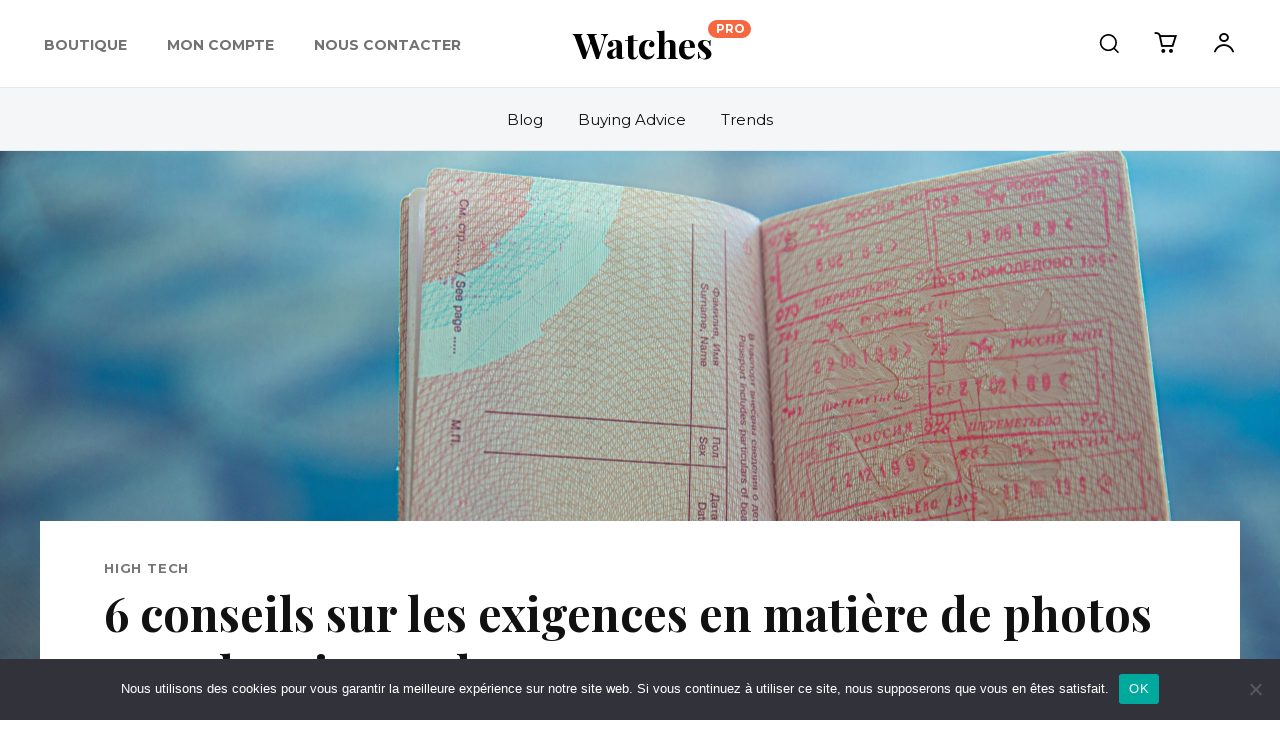

--- FILE ---
content_type: text/html; charset=UTF-8
request_url: https://secretbuziness.com/photos-pour-les-visas-et-les-passeports/
body_size: 85361
content:
<!doctype html >
<!--[if IE 8]>    <html class="ie8" lang="en"> <![endif]-->
<!--[if IE 9]>    <html class="ie9" lang="en"> <![endif]-->
<!--[if gt IE 8]><!--> <html lang="fr-FR"> <!--<![endif]-->
<head>
    <title>6 conseils sur les exigences en matière de photos pour les visas et les passeports | Secret Buziness</title>
    <meta charset="UTF-8" />
    <meta name="viewport" content="width=device-width, initial-scale=1.0">
    <link rel="pingback" href="https://secretbuziness.com/xmlrpc.php" />
    <meta name='robots' content='max-image-preview:large' />
<link rel='dns-prefetch' href='//www.googletagmanager.com' />
<link rel='dns-prefetch' href='//fonts.googleapis.com' />
<link rel='dns-prefetch' href='//pagead2.googlesyndication.com' />
<link rel="alternate" type="application/rss+xml" title="Secret Buziness &raquo; Flux" href="https://secretbuziness.com/feed/" />
<link rel="alternate" type="application/rss+xml" title="Secret Buziness &raquo; Flux des commentaires" href="https://secretbuziness.com/comments/feed/" />
<link rel="alternate" type="application/rss+xml" title="Secret Buziness &raquo; 6 conseils sur les exigences en matière de photos pour les visas et les passeports Flux des commentaires" href="https://secretbuziness.com/photos-pour-les-visas-et-les-passeports/feed/" />
<link rel="alternate" title="oEmbed (JSON)" type="application/json+oembed" href="https://secretbuziness.com/wp-json/oembed/1.0/embed?url=https%3A%2F%2Fsecretbuziness.com%2Fphotos-pour-les-visas-et-les-passeports%2F" />
<link rel="alternate" title="oEmbed (XML)" type="text/xml+oembed" href="https://secretbuziness.com/wp-json/oembed/1.0/embed?url=https%3A%2F%2Fsecretbuziness.com%2Fphotos-pour-les-visas-et-les-passeports%2F&#038;format=xml" />
<style id='wp-img-auto-sizes-contain-inline-css' type='text/css'>
img:is([sizes=auto i],[sizes^="auto," i]){contain-intrinsic-size:3000px 1500px}
/*# sourceURL=wp-img-auto-sizes-contain-inline-css */
</style>
<style id='wp-emoji-styles-inline-css' type='text/css'>

	img.wp-smiley, img.emoji {
		display: inline !important;
		border: none !important;
		box-shadow: none !important;
		height: 1em !important;
		width: 1em !important;
		margin: 0 0.07em !important;
		vertical-align: -0.1em !important;
		background: none !important;
		padding: 0 !important;
	}
/*# sourceURL=wp-emoji-styles-inline-css */
</style>
<link rel='stylesheet' id='wp-block-library-css' href='https://secretbuziness.com/wp-includes/css/dist/block-library/style.css?ver=d9b4a75d3b92aaffcd4f0d2a2133ae70' type='text/css' media='all' />
<link rel='stylesheet' id='wc-blocks-style-css' href='https://secretbuziness.com/wp-content/plugins/woocommerce/assets/client/blocks/wc-blocks.css?ver=1766449289' type='text/css' media='all' />
<style id='global-styles-inline-css' type='text/css'>
:root{--wp--preset--aspect-ratio--square: 1;--wp--preset--aspect-ratio--4-3: 4/3;--wp--preset--aspect-ratio--3-4: 3/4;--wp--preset--aspect-ratio--3-2: 3/2;--wp--preset--aspect-ratio--2-3: 2/3;--wp--preset--aspect-ratio--16-9: 16/9;--wp--preset--aspect-ratio--9-16: 9/16;--wp--preset--color--black: #000000;--wp--preset--color--cyan-bluish-gray: #abb8c3;--wp--preset--color--white: #ffffff;--wp--preset--color--pale-pink: #f78da7;--wp--preset--color--vivid-red: #cf2e2e;--wp--preset--color--luminous-vivid-orange: #ff6900;--wp--preset--color--luminous-vivid-amber: #fcb900;--wp--preset--color--light-green-cyan: #7bdcb5;--wp--preset--color--vivid-green-cyan: #00d084;--wp--preset--color--pale-cyan-blue: #8ed1fc;--wp--preset--color--vivid-cyan-blue: #0693e3;--wp--preset--color--vivid-purple: #9b51e0;--wp--preset--gradient--vivid-cyan-blue-to-vivid-purple: linear-gradient(135deg,rgb(6,147,227) 0%,rgb(155,81,224) 100%);--wp--preset--gradient--light-green-cyan-to-vivid-green-cyan: linear-gradient(135deg,rgb(122,220,180) 0%,rgb(0,208,130) 100%);--wp--preset--gradient--luminous-vivid-amber-to-luminous-vivid-orange: linear-gradient(135deg,rgb(252,185,0) 0%,rgb(255,105,0) 100%);--wp--preset--gradient--luminous-vivid-orange-to-vivid-red: linear-gradient(135deg,rgb(255,105,0) 0%,rgb(207,46,46) 100%);--wp--preset--gradient--very-light-gray-to-cyan-bluish-gray: linear-gradient(135deg,rgb(238,238,238) 0%,rgb(169,184,195) 100%);--wp--preset--gradient--cool-to-warm-spectrum: linear-gradient(135deg,rgb(74,234,220) 0%,rgb(151,120,209) 20%,rgb(207,42,186) 40%,rgb(238,44,130) 60%,rgb(251,105,98) 80%,rgb(254,248,76) 100%);--wp--preset--gradient--blush-light-purple: linear-gradient(135deg,rgb(255,206,236) 0%,rgb(152,150,240) 100%);--wp--preset--gradient--blush-bordeaux: linear-gradient(135deg,rgb(254,205,165) 0%,rgb(254,45,45) 50%,rgb(107,0,62) 100%);--wp--preset--gradient--luminous-dusk: linear-gradient(135deg,rgb(255,203,112) 0%,rgb(199,81,192) 50%,rgb(65,88,208) 100%);--wp--preset--gradient--pale-ocean: linear-gradient(135deg,rgb(255,245,203) 0%,rgb(182,227,212) 50%,rgb(51,167,181) 100%);--wp--preset--gradient--electric-grass: linear-gradient(135deg,rgb(202,248,128) 0%,rgb(113,206,126) 100%);--wp--preset--gradient--midnight: linear-gradient(135deg,rgb(2,3,129) 0%,rgb(40,116,252) 100%);--wp--preset--font-size--small: 11px;--wp--preset--font-size--medium: 20px;--wp--preset--font-size--large: 32px;--wp--preset--font-size--x-large: 42px;--wp--preset--font-size--regular: 15px;--wp--preset--font-size--larger: 50px;--wp--preset--font-family--inter: "Inter", sans-serif;--wp--preset--font-family--cardo: Cardo;--wp--preset--spacing--20: 0.44rem;--wp--preset--spacing--30: 0.67rem;--wp--preset--spacing--40: 1rem;--wp--preset--spacing--50: 1.5rem;--wp--preset--spacing--60: 2.25rem;--wp--preset--spacing--70: 3.38rem;--wp--preset--spacing--80: 5.06rem;--wp--preset--shadow--natural: 6px 6px 9px rgba(0, 0, 0, 0.2);--wp--preset--shadow--deep: 12px 12px 50px rgba(0, 0, 0, 0.4);--wp--preset--shadow--sharp: 6px 6px 0px rgba(0, 0, 0, 0.2);--wp--preset--shadow--outlined: 6px 6px 0px -3px rgb(255, 255, 255), 6px 6px rgb(0, 0, 0);--wp--preset--shadow--crisp: 6px 6px 0px rgb(0, 0, 0);}:where(.is-layout-flex){gap: 0.5em;}:where(.is-layout-grid){gap: 0.5em;}body .is-layout-flex{display: flex;}.is-layout-flex{flex-wrap: wrap;align-items: center;}.is-layout-flex > :is(*, div){margin: 0;}body .is-layout-grid{display: grid;}.is-layout-grid > :is(*, div){margin: 0;}:where(.wp-block-columns.is-layout-flex){gap: 2em;}:where(.wp-block-columns.is-layout-grid){gap: 2em;}:where(.wp-block-post-template.is-layout-flex){gap: 1.25em;}:where(.wp-block-post-template.is-layout-grid){gap: 1.25em;}.has-black-color{color: var(--wp--preset--color--black) !important;}.has-cyan-bluish-gray-color{color: var(--wp--preset--color--cyan-bluish-gray) !important;}.has-white-color{color: var(--wp--preset--color--white) !important;}.has-pale-pink-color{color: var(--wp--preset--color--pale-pink) !important;}.has-vivid-red-color{color: var(--wp--preset--color--vivid-red) !important;}.has-luminous-vivid-orange-color{color: var(--wp--preset--color--luminous-vivid-orange) !important;}.has-luminous-vivid-amber-color{color: var(--wp--preset--color--luminous-vivid-amber) !important;}.has-light-green-cyan-color{color: var(--wp--preset--color--light-green-cyan) !important;}.has-vivid-green-cyan-color{color: var(--wp--preset--color--vivid-green-cyan) !important;}.has-pale-cyan-blue-color{color: var(--wp--preset--color--pale-cyan-blue) !important;}.has-vivid-cyan-blue-color{color: var(--wp--preset--color--vivid-cyan-blue) !important;}.has-vivid-purple-color{color: var(--wp--preset--color--vivid-purple) !important;}.has-black-background-color{background-color: var(--wp--preset--color--black) !important;}.has-cyan-bluish-gray-background-color{background-color: var(--wp--preset--color--cyan-bluish-gray) !important;}.has-white-background-color{background-color: var(--wp--preset--color--white) !important;}.has-pale-pink-background-color{background-color: var(--wp--preset--color--pale-pink) !important;}.has-vivid-red-background-color{background-color: var(--wp--preset--color--vivid-red) !important;}.has-luminous-vivid-orange-background-color{background-color: var(--wp--preset--color--luminous-vivid-orange) !important;}.has-luminous-vivid-amber-background-color{background-color: var(--wp--preset--color--luminous-vivid-amber) !important;}.has-light-green-cyan-background-color{background-color: var(--wp--preset--color--light-green-cyan) !important;}.has-vivid-green-cyan-background-color{background-color: var(--wp--preset--color--vivid-green-cyan) !important;}.has-pale-cyan-blue-background-color{background-color: var(--wp--preset--color--pale-cyan-blue) !important;}.has-vivid-cyan-blue-background-color{background-color: var(--wp--preset--color--vivid-cyan-blue) !important;}.has-vivid-purple-background-color{background-color: var(--wp--preset--color--vivid-purple) !important;}.has-black-border-color{border-color: var(--wp--preset--color--black) !important;}.has-cyan-bluish-gray-border-color{border-color: var(--wp--preset--color--cyan-bluish-gray) !important;}.has-white-border-color{border-color: var(--wp--preset--color--white) !important;}.has-pale-pink-border-color{border-color: var(--wp--preset--color--pale-pink) !important;}.has-vivid-red-border-color{border-color: var(--wp--preset--color--vivid-red) !important;}.has-luminous-vivid-orange-border-color{border-color: var(--wp--preset--color--luminous-vivid-orange) !important;}.has-luminous-vivid-amber-border-color{border-color: var(--wp--preset--color--luminous-vivid-amber) !important;}.has-light-green-cyan-border-color{border-color: var(--wp--preset--color--light-green-cyan) !important;}.has-vivid-green-cyan-border-color{border-color: var(--wp--preset--color--vivid-green-cyan) !important;}.has-pale-cyan-blue-border-color{border-color: var(--wp--preset--color--pale-cyan-blue) !important;}.has-vivid-cyan-blue-border-color{border-color: var(--wp--preset--color--vivid-cyan-blue) !important;}.has-vivid-purple-border-color{border-color: var(--wp--preset--color--vivid-purple) !important;}.has-vivid-cyan-blue-to-vivid-purple-gradient-background{background: var(--wp--preset--gradient--vivid-cyan-blue-to-vivid-purple) !important;}.has-light-green-cyan-to-vivid-green-cyan-gradient-background{background: var(--wp--preset--gradient--light-green-cyan-to-vivid-green-cyan) !important;}.has-luminous-vivid-amber-to-luminous-vivid-orange-gradient-background{background: var(--wp--preset--gradient--luminous-vivid-amber-to-luminous-vivid-orange) !important;}.has-luminous-vivid-orange-to-vivid-red-gradient-background{background: var(--wp--preset--gradient--luminous-vivid-orange-to-vivid-red) !important;}.has-very-light-gray-to-cyan-bluish-gray-gradient-background{background: var(--wp--preset--gradient--very-light-gray-to-cyan-bluish-gray) !important;}.has-cool-to-warm-spectrum-gradient-background{background: var(--wp--preset--gradient--cool-to-warm-spectrum) !important;}.has-blush-light-purple-gradient-background{background: var(--wp--preset--gradient--blush-light-purple) !important;}.has-blush-bordeaux-gradient-background{background: var(--wp--preset--gradient--blush-bordeaux) !important;}.has-luminous-dusk-gradient-background{background: var(--wp--preset--gradient--luminous-dusk) !important;}.has-pale-ocean-gradient-background{background: var(--wp--preset--gradient--pale-ocean) !important;}.has-electric-grass-gradient-background{background: var(--wp--preset--gradient--electric-grass) !important;}.has-midnight-gradient-background{background: var(--wp--preset--gradient--midnight) !important;}.has-small-font-size{font-size: var(--wp--preset--font-size--small) !important;}.has-medium-font-size{font-size: var(--wp--preset--font-size--medium) !important;}.has-large-font-size{font-size: var(--wp--preset--font-size--large) !important;}.has-x-large-font-size{font-size: var(--wp--preset--font-size--x-large) !important;}
/*# sourceURL=global-styles-inline-css */
</style>
<style id='core-block-supports-inline-css' type='text/css'>
/**
 * Core styles: block-supports
 */

/*# sourceURL=core-block-supports-inline-css */
</style>

<style id='classic-theme-styles-inline-css' type='text/css'>
/**
 * These rules are needed for backwards compatibility.
 * They should match the button element rules in the base theme.json file.
 */
.wp-block-button__link {
	color: #ffffff;
	background-color: #32373c;
	border-radius: 9999px; /* 100% causes an oval, but any explicit but really high value retains the pill shape. */

	/* This needs a low specificity so it won't override the rules from the button element if defined in theme.json. */
	box-shadow: none;
	text-decoration: none;

	/* The extra 2px are added to size solids the same as the outline versions.*/
	padding: calc(0.667em + 2px) calc(1.333em + 2px);

	font-size: 1.125em;
}

.wp-block-file__button {
	background: #32373c;
	color: #ffffff;
	text-decoration: none;
}

/*# sourceURL=/wp-includes/css/classic-themes.css */
</style>
<link rel='stylesheet' id='cookie-notice-front-css' href='https://secretbuziness.com/wp-content/plugins/cookie-notice/css/front.css?ver=2.5.5' type='text/css' media='all' />
<link rel='stylesheet' id='style-css' href='https://secretbuziness.com/wp-content/plugins/fusionpay/styles/client.css?ver=d9b4a75d3b92aaffcd4f0d2a2133ae70' type='text/css' media='all' />
<link rel='stylesheet' id='woocommerce-layout-css' href='https://secretbuziness.com/wp-content/plugins/woocommerce/assets/css/woocommerce-layout.css?ver=9.7.2' type='text/css' media='all' />
<link rel='stylesheet' id='woocommerce-smallscreen-css' href='https://secretbuziness.com/wp-content/plugins/woocommerce/assets/css/woocommerce-smallscreen.css?ver=9.7.2' type='text/css' media='only screen and (max-width: 768px)' />
<link rel='stylesheet' id='woocommerce-general-css' href='https://secretbuziness.com/wp-content/plugins/woocommerce/assets/css/woocommerce.css?ver=9.7.2' type='text/css' media='all' />
<style id='woocommerce-inline-inline-css' type='text/css'>
.woocommerce form .form-row .required { visibility: visible; }
/*# sourceURL=woocommerce-inline-inline-css */
</style>
<link rel='stylesheet' id='brands-styles-css' href='https://secretbuziness.com/wp-content/plugins/woocommerce/assets/css/brands.css?ver=9.7.2' type='text/css' media='all' />
<link rel='stylesheet' id='td-plugin-newsletter-css' href='https://secretbuziness.com/wp-content/plugins/td-newsletter/style.css?ver=12.6.9' type='text/css' media='all' />
<link rel='stylesheet' id='td-plugin-multi-purpose-css' href='https://secretbuziness.com/wp-content/plugins/td-composer/td-multi-purpose/style.css?ver=8505194c2950b1bf800079c503a07e37' type='text/css' media='all' />
<link rel='stylesheet' id='google-fonts-style-css' href='https://fonts.googleapis.com/css?family=Montserrat%3A400%2C500%2C700%7COpen+Sans%3A400%2C600%2C700%2C500%7CRoboto%3A400%2C600%2C700%2C500%7CMontserrat%3A700%2C400%2C500%7CPlayfair+Display%3A700%2C400%7CPoppins%3A600%2C400%7CLora%3A400&#038;display=swap&#038;ver=12.6.9' type='text/css' media='all' />
<link rel='stylesheet' id='tds-front-css' href='https://secretbuziness.com/wp-content/plugins/td-subscription/assets/css/tds-front.css?ver=1.7' type='text/css' media='all' />
<link rel='stylesheet' id='td-theme-css' href='https://secretbuziness.com/wp-content/themes/Newspaper/style.css?ver=12.6.9' type='text/css' media='all' />
<style id='td-theme-inline-css' type='text/css'>@media (max-width:767px){.td-header-desktop-wrap{display:none}}@media (min-width:767px){.td-header-mobile-wrap{display:none}}</style>
<link rel='stylesheet' id='td-legacy-framework-front-style-css' href='https://secretbuziness.com/wp-content/plugins/td-composer/legacy/Newspaper/assets/css/td_legacy_main.css?ver=8505194c2950b1bf800079c503a07e37' type='text/css' media='all' />
<link rel='stylesheet' id='td-standard-pack-framework-front-style-css' href='https://secretbuziness.com/wp-content/plugins/td-standard-pack/Newspaper/assets/css/td_standard_pack_main.css?ver=1b3d5bf2c64738aa07b4643e31257da9' type='text/css' media='all' />
<link rel='stylesheet' id='td-theme-demo-style-css' href='https://secretbuziness.com/wp-content/plugins/td-composer/legacy/Newspaper/includes/demos/shop_watches_store/demo_style.css?ver=12.6.9' type='text/css' media='all' />
<link rel='stylesheet' id='tdb_style_cloud_templates_front-css' href='https://secretbuziness.com/wp-content/plugins/td-cloud-library/assets/css/tdb_main.css?ver=f6b4e4ee000751786489ff7d2b0c153a' type='text/css' media='all' />
<link rel='stylesheet' id='td-woo-front-style-css' href='https://secretbuziness.com/wp-content/plugins/td-woo/assets/css/td-woo-front.css?ver=2852a64b55307dfd7353b7b76ce6ba63' type='text/css' media='all' />
<script type="text/javascript" id="cookie-notice-front-js-before">
/* <![CDATA[ */
var cnArgs = {"ajaxUrl":"https:\/\/secretbuziness.com\/wp-admin\/admin-ajax.php","nonce":"73250aef2b","hideEffect":"fade","position":"bottom","onScroll":false,"onScrollOffset":100,"onClick":false,"cookieName":"cookie_notice_accepted","cookieTime":2592000,"cookieTimeRejected":2592000,"globalCookie":false,"redirection":false,"cache":false,"revokeCookies":false,"revokeCookiesOpt":"automatic"};

//# sourceURL=cookie-notice-front-js-before
/* ]]> */
</script>
<script type="text/javascript" src="https://secretbuziness.com/wp-content/plugins/cookie-notice/js/front.js?ver=2.5.5" id="cookie-notice-front-js"></script>
<script type="text/javascript" src="https://secretbuziness.com/wp-includes/js/jquery/jquery.js?ver=3.7.1" id="jquery-core-js"></script>
<script type="text/javascript" src="https://secretbuziness.com/wp-includes/js/jquery/jquery-migrate.js?ver=3.4.1" id="jquery-migrate-js"></script>
<script type="text/javascript" src="https://secretbuziness.com/wp-content/plugins/woocommerce/assets/js/jquery-blockui/jquery.blockUI.js?ver=2.7.0-wc.9.7.2" id="jquery-blockui-js" defer="defer" data-wp-strategy="defer"></script>
<script type="text/javascript" id="wc-add-to-cart-js-extra">
/* <![CDATA[ */
var wc_add_to_cart_params = {"ajax_url":"/wp-admin/admin-ajax.php","wc_ajax_url":"/?wc-ajax=%%endpoint%%","i18n_view_cart":"Voir le panier","cart_url":"https://secretbuziness.com/panier/","is_cart":"","cart_redirect_after_add":"no"};
//# sourceURL=wc-add-to-cart-js-extra
/* ]]> */
</script>
<script type="text/javascript" src="https://secretbuziness.com/wp-content/plugins/woocommerce/assets/js/frontend/add-to-cart.js?ver=9.7.2" id="wc-add-to-cart-js" defer="defer" data-wp-strategy="defer"></script>
<script type="text/javascript" src="https://secretbuziness.com/wp-content/plugins/woocommerce/assets/js/js-cookie/js.cookie.js?ver=2.1.4-wc.9.7.2" id="js-cookie-js" defer="defer" data-wp-strategy="defer"></script>
<script type="text/javascript" id="woocommerce-js-extra">
/* <![CDATA[ */
var woocommerce_params = {"ajax_url":"/wp-admin/admin-ajax.php","wc_ajax_url":"/?wc-ajax=%%endpoint%%","i18n_password_show":"Afficher le mot de passe","i18n_password_hide":"Masquer le mot de passe"};
//# sourceURL=woocommerce-js-extra
/* ]]> */
</script>
<script type="text/javascript" src="https://secretbuziness.com/wp-content/plugins/woocommerce/assets/js/frontend/woocommerce.js?ver=9.7.2" id="woocommerce-js" defer="defer" data-wp-strategy="defer"></script>

<!-- Extrait de code de la balise Google (gtag.js) ajouté par Site Kit -->
<!-- Extrait Google Analytics ajouté par Site Kit -->
<script type="text/javascript" src="https://www.googletagmanager.com/gtag/js?id=GT-MQJ2N78G" id="google_gtagjs-js" async></script>
<script type="text/javascript" id="google_gtagjs-js-after">
/* <![CDATA[ */
window.dataLayer = window.dataLayer || [];function gtag(){dataLayer.push(arguments);}
gtag("set","linker",{"domains":["secretbuziness.com"]});
gtag("js", new Date());
gtag("set", "developer_id.dZTNiMT", true);
gtag("config", "GT-MQJ2N78G");
//# sourceURL=google_gtagjs-js-after
/* ]]> */
</script>
<link rel="https://api.w.org/" href="https://secretbuziness.com/wp-json/" /><link rel="alternate" title="JSON" type="application/json" href="https://secretbuziness.com/wp-json/wp/v2/posts/3446" /><link rel="EditURI" type="application/rsd+xml" title="RSD" href="https://secretbuziness.com/xmlrpc.php?rsd" />

<link rel="canonical" href="https://secretbuziness.com/photos-pour-les-visas-et-les-passeports/" />
<link rel='shortlink' href='https://secretbuziness.com/?p=3446' />
<meta name="generator" content="Site Kit by Google 1.170.0" />    <script>
        window.tdb_global_vars = {"wpRestUrl":"https:\/\/secretbuziness.com\/wp-json\/","permalinkStructure":"\/%postname%\/"};
        window.tdb_p_autoload_vars = {"isAjax":false,"isAdminBarShowing":false,"autoloadStatus":"off","origPostEditUrl":null};
    </script>
    
    <style id="tdb-global-colors">:root{--accent-color:#fff}</style>

    
		<noscript><style>.woocommerce-product-gallery{ opacity: 1 !important; }</style></noscript>
	
<!-- Balises Meta Google AdSense ajoutées par Site Kit -->
<meta name="google-adsense-platform-account" content="ca-host-pub-2644536267352236">
<meta name="google-adsense-platform-domain" content="sitekit.withgoogle.com">
<!-- Fin des balises Meta End Google AdSense ajoutées par Site Kit -->
<meta name="generator" content="Elementor 3.27.7; features: additional_custom_breakpoints; settings: css_print_method-external, google_font-enabled, font_display-auto">
			<style>
				.e-con.e-parent:nth-of-type(n+4):not(.e-lazyloaded):not(.e-no-lazyload),
				.e-con.e-parent:nth-of-type(n+4):not(.e-lazyloaded):not(.e-no-lazyload) * {
					background-image: none !important;
				}
				@media screen and (max-height: 1024px) {
					.e-con.e-parent:nth-of-type(n+3):not(.e-lazyloaded):not(.e-no-lazyload),
					.e-con.e-parent:nth-of-type(n+3):not(.e-lazyloaded):not(.e-no-lazyload) * {
						background-image: none !important;
					}
				}
				@media screen and (max-height: 640px) {
					.e-con.e-parent:nth-of-type(n+2):not(.e-lazyloaded):not(.e-no-lazyload),
					.e-con.e-parent:nth-of-type(n+2):not(.e-lazyloaded):not(.e-no-lazyload) * {
						background-image: none !important;
					}
				}
			</style>
			
<!-- Extrait Google AdSense ajouté par Site Kit -->
<script type="text/javascript" async="async" src="https://pagead2.googlesyndication.com/pagead/js/adsbygoogle.js?client=ca-pub-3973657701272709&amp;host=ca-host-pub-2644536267352236" crossorigin="anonymous"></script>

<!-- End Google AdSense snippet added by Site Kit -->

<!-- JS generated by theme -->

<script type="text/javascript" id="td-generated-header-js">
    
    

	    var tdBlocksArray = []; //here we store all the items for the current page

	    // td_block class - each ajax block uses a object of this class for requests
	    function tdBlock() {
		    this.id = '';
		    this.block_type = 1; //block type id (1-234 etc)
		    this.atts = '';
		    this.td_column_number = '';
		    this.td_current_page = 1; //
		    this.post_count = 0; //from wp
		    this.found_posts = 0; //from wp
		    this.max_num_pages = 0; //from wp
		    this.td_filter_value = ''; //current live filter value
		    this.is_ajax_running = false;
		    this.td_user_action = ''; // load more or infinite loader (used by the animation)
		    this.header_color = '';
		    this.ajax_pagination_infinite_stop = ''; //show load more at page x
	    }

        // td_js_generator - mini detector
        ( function () {
            var htmlTag = document.getElementsByTagName("html")[0];

	        if ( navigator.userAgent.indexOf("MSIE 10.0") > -1 ) {
                htmlTag.className += ' ie10';
            }

            if ( !!navigator.userAgent.match(/Trident.*rv\:11\./) ) {
                htmlTag.className += ' ie11';
            }

	        if ( navigator.userAgent.indexOf("Edge") > -1 ) {
                htmlTag.className += ' ieEdge';
            }

            if ( /(iPad|iPhone|iPod)/g.test(navigator.userAgent) ) {
                htmlTag.className += ' td-md-is-ios';
            }

            var user_agent = navigator.userAgent.toLowerCase();
            if ( user_agent.indexOf("android") > -1 ) {
                htmlTag.className += ' td-md-is-android';
            }

            if ( -1 !== navigator.userAgent.indexOf('Mac OS X')  ) {
                htmlTag.className += ' td-md-is-os-x';
            }

            if ( /chrom(e|ium)/.test(navigator.userAgent.toLowerCase()) ) {
               htmlTag.className += ' td-md-is-chrome';
            }

            if ( -1 !== navigator.userAgent.indexOf('Firefox') ) {
                htmlTag.className += ' td-md-is-firefox';
            }

            if ( -1 !== navigator.userAgent.indexOf('Safari') && -1 === navigator.userAgent.indexOf('Chrome') ) {
                htmlTag.className += ' td-md-is-safari';
            }

            if( -1 !== navigator.userAgent.indexOf('IEMobile') ){
                htmlTag.className += ' td-md-is-iemobile';
            }

        })();

        var tdLocalCache = {};

        ( function () {
            "use strict";

            tdLocalCache = {
                data: {},
                remove: function (resource_id) {
                    delete tdLocalCache.data[resource_id];
                },
                exist: function (resource_id) {
                    return tdLocalCache.data.hasOwnProperty(resource_id) && tdLocalCache.data[resource_id] !== null;
                },
                get: function (resource_id) {
                    return tdLocalCache.data[resource_id];
                },
                set: function (resource_id, cachedData) {
                    tdLocalCache.remove(resource_id);
                    tdLocalCache.data[resource_id] = cachedData;
                }
            };
        })();

    
    
var td_viewport_interval_list=[{"limitBottom":767,"sidebarWidth":228},{"limitBottom":1018,"sidebarWidth":300},{"limitBottom":1140,"sidebarWidth":324}];
var td_animation_stack_effect="type0";
var tds_animation_stack=true;
var td_animation_stack_specific_selectors=".entry-thumb, img, .td-lazy-img";
var td_animation_stack_general_selectors=".td-animation-stack img, .td-animation-stack .entry-thumb, .post img, .td-animation-stack .td-lazy-img";
var tds_show_more_info="Afficher plus d'informations";
var tds_show_less_info="Afficher moins d'informations";
var tdc_is_installed="yes";
var td_ajax_url="https:\/\/secretbuziness.com\/wp-admin\/admin-ajax.php?td_theme_name=Newspaper&v=12.6.9";
var td_get_template_directory_uri="https:\/\/secretbuziness.com\/wp-content\/plugins\/td-composer\/legacy\/common";
var tds_snap_menu="";
var tds_logo_on_sticky="";
var tds_header_style="";
var td_please_wait="S'il vous pla\u00eet patienter ...";
var td_email_user_pass_incorrect="Utilisateur ou mot de passe incorrect!";
var td_email_user_incorrect="E-mail ou nom d'utilisateur incorrect !";
var td_email_incorrect="Email incorrect !";
var td_user_incorrect="Nom d'utilisateur incorrect\u00a0!";
var td_email_user_empty="Email ou nom d'utilisateur vide\u00a0!";
var td_pass_empty="Passe \u00e0 vide !";
var td_pass_pattern_incorrect="Mod\u00e8le de passe invalide\u00a0!";
var td_retype_pass_incorrect="Passe retap\u00e9 incorrecte\u00a0!";
var tds_more_articles_on_post_enable="";
var tds_more_articles_on_post_time_to_wait="";
var tds_more_articles_on_post_pages_distance_from_top=0;
var tds_captcha="";
var tds_theme_color_site_wide="#c51c1c";
var tds_smart_sidebar="";
var tdThemeName="Newspaper";
var tdThemeNameWl="Newspaper";
var td_magnific_popup_translation_tPrev="Pr\u00e9c\u00e9dente (fl\u00e8che gauche)";
var td_magnific_popup_translation_tNext="Suivante (fl\u00e8che droite)";
var td_magnific_popup_translation_tCounter="%curr% sur %total%";
var td_magnific_popup_translation_ajax_tError="Le contenu de %url% pas pu \u00eatre charg\u00e9.";
var td_magnific_popup_translation_image_tError="L'image #%curr% pas pu \u00eatre charg\u00e9e.";
var tdBlockNonce="3e9c0c081f";
var tdMobileMenu="enabled";
var tdMobileSearch="enabled";
var tdDateNamesI18n={"month_names":["janvier","f\u00e9vrier","mars","avril","mai","juin","juillet","ao\u00fbt","septembre","octobre","novembre","d\u00e9cembre"],"month_names_short":["Jan","F\u00e9v","Mar","Avr","Mai","Juin","Juil","Ao\u00fbt","Sep","Oct","Nov","D\u00e9c"],"day_names":["dimanche","lundi","mardi","mercredi","jeudi","vendredi","samedi"],"day_names_short":["dim","lun","mar","mer","jeu","ven","sam"]};
var td_reset_pass_empty="Veuillez entrer un nouveau mot de passe avant de continuer.";
var td_reset_pass_confirm_empty="Veuillez confirmer le nouveau mot de passe avant de continuer.";
var td_reset_pass_not_matching="Veuillez vous assurer que les mots de passe correspondent.";
var tdb_modal_confirm="Sauvegarder";
var tdb_modal_cancel="Annuler";
var tdb_modal_confirm_alt="Oui";
var tdb_modal_cancel_alt="Non";
var td_deploy_mode="deploy";
var td_ad_background_click_link="";
var td_ad_background_click_target="";
</script>


<!-- Header style compiled by theme -->

<style>#td-mobile-nav,#td-mobile-nav .wpb_button,.td-search-wrap-mob{font-family:Montserrat}.td-page-title,.td-category-title-holder .td-page-title{font-family:Montserrat;font-size:32px;font-weight:bold}.woocommerce{font-family:Montserrat}.td_cl .td-container{width:100%}@media (min-width:768px) and (max-width:1018px){.td_cl{padding:0 14px}}@media (max-width:767px){.td_cl .td-container{padding:0}}@media (min-width:1019px) and (max-width:1140px){.td_cl.stretch_row_content_no_space{padding-left:20px;padding-right:20px}}@media (min-width:1141px){.td_cl.stretch_row_content_no_space{padding-left:24px;padding-right:24px}}:root{--td_excl_label:'EXCLUSIF';--td_theme_color:#c51c1c;--td_slider_text:rgba(197,28,28,0.7);--td_mobile_gradient_one_mob:#ffffff;--td_mobile_gradient_two_mob:#ffffff;--td_mobile_text_active_color:#c51c1c;--td_mobile_button_background_mob:#c51c1c;--td_mobile_button_color_mob:#ffffff;--td_mobile_text_color:#727272}.td-header-style-12 .td-header-menu-wrap-full,.td-header-style-12 .td-affix,.td-grid-style-1.td-hover-1 .td-big-grid-post:hover .td-post-category,.td-grid-style-5.td-hover-1 .td-big-grid-post:hover .td-post-category,.td_category_template_3 .td-current-sub-category,.td_category_template_8 .td-category-header .td-category a.td-current-sub-category,.td_category_template_4 .td-category-siblings .td-category a:hover,.td_block_big_grid_9.td-grid-style-1 .td-post-category,.td_block_big_grid_9.td-grid-style-5 .td-post-category,.td-grid-style-6.td-hover-1 .td-module-thumb:after,.tdm-menu-active-style5 .td-header-menu-wrap .sf-menu>.current-menu-item>a,.tdm-menu-active-style5 .td-header-menu-wrap .sf-menu>.current-menu-ancestor>a,.tdm-menu-active-style5 .td-header-menu-wrap .sf-menu>.current-category-ancestor>a,.tdm-menu-active-style5 .td-header-menu-wrap .sf-menu>li>a:hover,.tdm-menu-active-style5 .td-header-menu-wrap .sf-menu>.sfHover>a{background-color:#c51c1c}.td_mega_menu_sub_cats .cur-sub-cat,.td-mega-span h3 a:hover,.td_mod_mega_menu:hover .entry-title a,.header-search-wrap .result-msg a:hover,.td-header-top-menu .td-drop-down-search .td_module_wrap:hover .entry-title a,.td-header-top-menu .td-icon-search:hover,.td-header-wrap .result-msg a:hover,.top-header-menu li a:hover,.top-header-menu .current-menu-item>a,.top-header-menu .current-menu-ancestor>a,.top-header-menu .current-category-ancestor>a,.td-social-icon-wrap>a:hover,.td-header-sp-top-widget .td-social-icon-wrap a:hover,.td_mod_related_posts:hover h3>a,.td-post-template-11 .td-related-title .td-related-left:hover,.td-post-template-11 .td-related-title .td-related-right:hover,.td-post-template-11 .td-related-title .td-cur-simple-item,.td-post-template-11 .td_block_related_posts .td-next-prev-wrap a:hover,.td-category-header .td-pulldown-category-filter-link:hover,.td-category-siblings .td-subcat-dropdown a:hover,.td-category-siblings .td-subcat-dropdown a.td-current-sub-category,.footer-text-wrap .footer-email-wrap a,.footer-social-wrap a:hover,.td_module_17 .td-read-more a:hover,.td_module_18 .td-read-more a:hover,.td_module_19 .td-post-author-name a:hover,.td-pulldown-syle-2 .td-subcat-dropdown:hover .td-subcat-more span,.td-pulldown-syle-2 .td-subcat-dropdown:hover .td-subcat-more i,.td-pulldown-syle-3 .td-subcat-dropdown:hover .td-subcat-more span,.td-pulldown-syle-3 .td-subcat-dropdown:hover .td-subcat-more i,.tdm-menu-active-style3 .tdm-header.td-header-wrap .sf-menu>.current-category-ancestor>a,.tdm-menu-active-style3 .tdm-header.td-header-wrap .sf-menu>.current-menu-ancestor>a,.tdm-menu-active-style3 .tdm-header.td-header-wrap .sf-menu>.current-menu-item>a,.tdm-menu-active-style3 .tdm-header.td-header-wrap .sf-menu>.sfHover>a,.tdm-menu-active-style3 .tdm-header.td-header-wrap .sf-menu>li>a:hover{color:#c51c1c}.td-mega-menu-page .wpb_content_element ul li a:hover,.td-theme-wrap .td-aj-search-results .td_module_wrap:hover .entry-title a,.td-theme-wrap .header-search-wrap .result-msg a:hover{color:#c51c1c!important}.td_category_template_8 .td-category-header .td-category a.td-current-sub-category,.td_category_template_4 .td-category-siblings .td-category a:hover,.tdm-menu-active-style4 .tdm-header .sf-menu>.current-menu-item>a,.tdm-menu-active-style4 .tdm-header .sf-menu>.current-menu-ancestor>a,.tdm-menu-active-style4 .tdm-header .sf-menu>.current-category-ancestor>a,.tdm-menu-active-style4 .tdm-header .sf-menu>li>a:hover,.tdm-menu-active-style4 .tdm-header .sf-menu>.sfHover>a{border-color:#c51c1c}#td-mobile-nav,#td-mobile-nav .wpb_button,.td-search-wrap-mob{font-family:Montserrat}.td-page-title,.td-category-title-holder .td-page-title{font-family:Montserrat;font-size:32px;font-weight:bold}.woocommerce{font-family:Montserrat}.td_cl .td-container{width:100%}@media (min-width:768px) and (max-width:1018px){.td_cl{padding:0 14px}}@media (max-width:767px){.td_cl .td-container{padding:0}}@media (min-width:1019px) and (max-width:1140px){.td_cl.stretch_row_content_no_space{padding-left:20px;padding-right:20px}}@media (min-width:1141px){.td_cl.stretch_row_content_no_space{padding-left:24px;padding-right:24px}}:root{--td_excl_label:'EXCLUSIF';--td_theme_color:#c51c1c;--td_slider_text:rgba(197,28,28,0.7);--td_mobile_gradient_one_mob:#ffffff;--td_mobile_gradient_two_mob:#ffffff;--td_mobile_text_active_color:#c51c1c;--td_mobile_button_background_mob:#c51c1c;--td_mobile_button_color_mob:#ffffff;--td_mobile_text_color:#727272}.td-header-style-12 .td-header-menu-wrap-full,.td-header-style-12 .td-affix,.td-grid-style-1.td-hover-1 .td-big-grid-post:hover .td-post-category,.td-grid-style-5.td-hover-1 .td-big-grid-post:hover .td-post-category,.td_category_template_3 .td-current-sub-category,.td_category_template_8 .td-category-header .td-category a.td-current-sub-category,.td_category_template_4 .td-category-siblings .td-category a:hover,.td_block_big_grid_9.td-grid-style-1 .td-post-category,.td_block_big_grid_9.td-grid-style-5 .td-post-category,.td-grid-style-6.td-hover-1 .td-module-thumb:after,.tdm-menu-active-style5 .td-header-menu-wrap .sf-menu>.current-menu-item>a,.tdm-menu-active-style5 .td-header-menu-wrap .sf-menu>.current-menu-ancestor>a,.tdm-menu-active-style5 .td-header-menu-wrap .sf-menu>.current-category-ancestor>a,.tdm-menu-active-style5 .td-header-menu-wrap .sf-menu>li>a:hover,.tdm-menu-active-style5 .td-header-menu-wrap .sf-menu>.sfHover>a{background-color:#c51c1c}.td_mega_menu_sub_cats .cur-sub-cat,.td-mega-span h3 a:hover,.td_mod_mega_menu:hover .entry-title a,.header-search-wrap .result-msg a:hover,.td-header-top-menu .td-drop-down-search .td_module_wrap:hover .entry-title a,.td-header-top-menu .td-icon-search:hover,.td-header-wrap .result-msg a:hover,.top-header-menu li a:hover,.top-header-menu .current-menu-item>a,.top-header-menu .current-menu-ancestor>a,.top-header-menu .current-category-ancestor>a,.td-social-icon-wrap>a:hover,.td-header-sp-top-widget .td-social-icon-wrap a:hover,.td_mod_related_posts:hover h3>a,.td-post-template-11 .td-related-title .td-related-left:hover,.td-post-template-11 .td-related-title .td-related-right:hover,.td-post-template-11 .td-related-title .td-cur-simple-item,.td-post-template-11 .td_block_related_posts .td-next-prev-wrap a:hover,.td-category-header .td-pulldown-category-filter-link:hover,.td-category-siblings .td-subcat-dropdown a:hover,.td-category-siblings .td-subcat-dropdown a.td-current-sub-category,.footer-text-wrap .footer-email-wrap a,.footer-social-wrap a:hover,.td_module_17 .td-read-more a:hover,.td_module_18 .td-read-more a:hover,.td_module_19 .td-post-author-name a:hover,.td-pulldown-syle-2 .td-subcat-dropdown:hover .td-subcat-more span,.td-pulldown-syle-2 .td-subcat-dropdown:hover .td-subcat-more i,.td-pulldown-syle-3 .td-subcat-dropdown:hover .td-subcat-more span,.td-pulldown-syle-3 .td-subcat-dropdown:hover .td-subcat-more i,.tdm-menu-active-style3 .tdm-header.td-header-wrap .sf-menu>.current-category-ancestor>a,.tdm-menu-active-style3 .tdm-header.td-header-wrap .sf-menu>.current-menu-ancestor>a,.tdm-menu-active-style3 .tdm-header.td-header-wrap .sf-menu>.current-menu-item>a,.tdm-menu-active-style3 .tdm-header.td-header-wrap .sf-menu>.sfHover>a,.tdm-menu-active-style3 .tdm-header.td-header-wrap .sf-menu>li>a:hover{color:#c51c1c}.td-mega-menu-page .wpb_content_element ul li a:hover,.td-theme-wrap .td-aj-search-results .td_module_wrap:hover .entry-title a,.td-theme-wrap .header-search-wrap .result-msg a:hover{color:#c51c1c!important}.td_category_template_8 .td-category-header .td-category a.td-current-sub-category,.td_category_template_4 .td-category-siblings .td-category a:hover,.tdm-menu-active-style4 .tdm-header .sf-menu>.current-menu-item>a,.tdm-menu-active-style4 .tdm-header .sf-menu>.current-menu-ancestor>a,.tdm-menu-active-style4 .tdm-header .sf-menu>.current-category-ancestor>a,.tdm-menu-active-style4 .tdm-header .sf-menu>li>a:hover,.tdm-menu-active-style4 .tdm-header .sf-menu>.sfHover>a{border-color:#c51c1c}</style>

<style class='wp-fonts-local' type='text/css'>
@font-face{font-family:Inter;font-style:normal;font-weight:300 900;font-display:fallback;src:url('https://secretbuziness.com/wp-content/plugins/woocommerce/assets/fonts/Inter-VariableFont_slnt,wght.woff2') format('woff2');font-stretch:normal;}
@font-face{font-family:Cardo;font-style:normal;font-weight:400;font-display:fallback;src:url('https://secretbuziness.com/wp-content/plugins/woocommerce/assets/fonts/cardo_normal_400.woff2') format('woff2');}
</style>
<link rel="icon" href="https://secretbuziness.com/wp-content/uploads/2021/11/cropped-SB_logo-removebg-preview-2-32x32.png" sizes="32x32" />
<link rel="icon" href="https://secretbuziness.com/wp-content/uploads/2021/11/cropped-SB_logo-removebg-preview-2-192x192.png" sizes="192x192" />
<link rel="apple-touch-icon" href="https://secretbuziness.com/wp-content/uploads/2021/11/cropped-SB_logo-removebg-preview-2-180x180.png" />
<meta name="msapplication-TileImage" content="https://secretbuziness.com/wp-content/uploads/2021/11/cropped-SB_logo-removebg-preview-2-270x270.png" />
		<style type="text/css" id="wp-custom-css">
			center {
    display: block;
    text-align: -webkit-center;
}		</style>
		
<!-- Button style compiled by theme -->

<style>.tdm-btn-style1{background-color:#c51c1c}.tdm-btn-style2:before{border-color:#c51c1c}.tdm-btn-style2{color:#c51c1c}.tdm-btn-style3{-webkit-box-shadow:0 2px 16px #c51c1c;-moz-box-shadow:0 2px 16px #c51c1c;box-shadow:0 2px 16px #c51c1c}.tdm-btn-style3:hover{-webkit-box-shadow:0 4px 26px #c51c1c;-moz-box-shadow:0 4px 26px #c51c1c;box-shadow:0 4px 26px #c51c1c}</style>

	<style id="tdw-css-placeholder"></style></head>

<body class="wp-singular post-template-default single single-post postid-3446 single-format-standard wp-custom-logo wp-theme-Newspaper theme-Newspaper cookies-not-set td-standard-pack woocommerce-no-js td-woo-variation-switches photos-pour-les-visas-et-les-passeports global-block-template-1 td-shop-watches-store tdb_template_5557 elementor-default elementor-kit-37 tdb-template  tdc-header-template  tdc-footer-template td-animation-stack-type0 td-full-layout" itemscope="itemscope" itemtype="https://schema.org/WebPage">

<div class="td-scroll-up" data-style="style1"><i class="td-icon-menu-up"></i></div>
    <div class="td-menu-background" style="visibility:hidden"></div>
<div id="td-mobile-nav" style="visibility:hidden">
    <div class="td-mobile-container">
        <!-- mobile menu top section -->
        <div class="td-menu-socials-wrap">
            <!-- socials -->
            <div class="td-menu-socials">
                            </div>
            <!-- close button -->
            <div class="td-mobile-close">
                <span><i class="td-icon-close-mobile"></i></span>
            </div>
        </div>

        <!-- login section -->
        
        <!-- menu section -->
        <div class="td-mobile-content">
            <div class="menu-sb-menu-container"><ul id="menu-sb-menu" class="td-mobile-main-menu"><li id="menu-item-284" class="menu-item menu-item-type-custom menu-item-object-custom menu-item-home menu-item-first menu-item-284"><a href="https://secretbuziness.com/">ACCUEIL</a></li>
<li id="menu-item-2228" class="menu-item menu-item-type-taxonomy menu-item-object-category menu-item-2228"><a href="https://secretbuziness.com/category/blog/">BLOGGING</a></li>
<li id="menu-item-2227" class="menu-item menu-item-type-taxonomy menu-item-object-category menu-item-2227"><a href="https://secretbuziness.com/category/actualites-secretbuziness/">Actualités</a></li>
<li id="menu-item-2223" class="menu-item menu-item-type-taxonomy menu-item-object-category menu-item-2223"><a href="https://secretbuziness.com/category/e-commerce/">E-COMMERCE</a></li>
<li id="menu-item-15" class="menu-item menu-item-type-taxonomy menu-item-object-category current-post-ancestor current-menu-parent current-post-parent menu-item-has-children menu-item-15"><a href="https://secretbuziness.com/category/high-tech/">HIGH TECH<i class="td-icon-menu-right td-element-after"></i></a>
<ul class="sub-menu">
	<li id="menu-item-2225" class="menu-item menu-item-type-taxonomy menu-item-object-category menu-item-2225"><a href="https://secretbuziness.com/category/reseau-social/">RESEAU SOCIAL</a></li>
</ul>
</li>
<li id="menu-item-3418" class="menu-item menu-item-type-custom menu-item-object-custom menu-item-has-children menu-item-3418"><a href="https://workcanadaexperience.com/">JOB ET EMPLOI<i class="td-icon-menu-right td-element-after"></i></a>
<ul class="sub-menu">
	<li id="menu-item-2226" class="menu-item menu-item-type-taxonomy menu-item-object-category menu-item-2226"><a href="https://secretbuziness.com/category/assurance/">ASSURANCE</a></li>
</ul>
</li>
<li id="menu-item-17" class="menu-item menu-item-type-taxonomy menu-item-object-category menu-item-has-children menu-item-17"><a href="https://secretbuziness.com/category/sur-le-web/">PLUS<i class="td-icon-menu-right td-element-after"></i></a>
<ul class="sub-menu">
	<li id="menu-item-887" class="menu-item menu-item-type-custom menu-item-object-custom menu-item-887"><a href="https://doingseotools.com/">DOING SEO TOOLS</a></li>
	<li id="menu-item-14" class="menu-item menu-item-type-taxonomy menu-item-object-category menu-item-14"><a href="https://secretbuziness.com/category/entrepreneuriat/">Entrepreneuriat</a></li>
	<li id="menu-item-2901" class="menu-item menu-item-type-post_type menu-item-object-page menu-item-2901"><a href="https://secretbuziness.com/meilleures-opportunites-pour-les-petites-entreprises-en-californie/">Les 10 meilleures opportunités pour les petites entreprises en Californie</a></li>
</ul>
</li>
</ul></div>        </div>
    </div>

    <!-- register/login section -->
    </div><div class="td-search-background" style="visibility:hidden"></div>
<div class="td-search-wrap-mob" style="visibility:hidden">
	<div class="td-drop-down-search">
		<form method="get" class="td-search-form" action="https://secretbuziness.com/">
			<!-- close button -->
			<div class="td-search-close">
				<span><i class="td-icon-close-mobile"></i></span>
			</div>
			<div role="search" class="td-search-input">
				<span>Recherche</span>
				<input id="td-header-search-mob" type="text" value="" name="s" autocomplete="off" />
			</div>
		</form>
		<div id="td-aj-search-mob" class="td-ajax-search-flex"></div>
	</div>
</div>

    <div id="td-outer-wrap" class="td-theme-wrap">
    
                    <div class="td-header-template-wrap" style="position: relative">
                                    <div class="td-header-mobile-wrap ">
                        <div id="tdi_1" class="tdc-zone"><div class="tdc_zone tdi_2  wpb_row td-pb-row tdc-element-style"  >
<style scoped>.tdi_2{min-height:0}.td-header-mobile-wrap{position:relative;width:100%}@media (max-width:767px){.tdi_2{position:relative}}</style>
<div class="tdi_1_rand_style td-element-style" ><style>@media (max-width:767px){.tdi_1_rand_style{background-color:#ffffff!important}}</style></div><div id="tdi_3" class="tdc-row"><div class="vc_row tdi_4  wpb_row td-pb-row" >
<style scoped>.tdi_4,.tdi_4 .tdc-columns{min-height:0}.tdi_4,.tdi_4 .tdc-columns{display:block}.tdi_4 .tdc-columns{width:100%}.tdi_4:before,.tdi_4:after{display:table}@media (max-width:767px){.tdi_4{margin-right:-20px!important;margin-left:-20px!important;padding-top:16px!important;padding-right:20px!important;padding-bottom:16px!important;padding-left:20px!important;border-color:#eae8e8!important;width:auto!important;border-style:solid!important;border-width:0px 0px 1px 0px!important}}</style><div class="vc_column tdi_6  wpb_column vc_column_container tdc-column td-pb-span12">
<style scoped>.tdi_6{vertical-align:baseline}.tdi_6>.wpb_wrapper,.tdi_6>.wpb_wrapper>.tdc-elements{display:block}.tdi_6>.wpb_wrapper>.tdc-elements{width:100%}.tdi_6>.wpb_wrapper>.vc_row_inner{width:auto}.tdi_6>.wpb_wrapper{width:auto;height:auto}@media (max-width:767px){.tdi_6>.wpb_wrapper,.tdi_6>.wpb_wrapper>.tdc-elements{display:flex;flex-direction:row;flex-wrap:nowrap;justify-content:flex-start;align-items:center}.tdi_6>.wpb_wrapper>.tdc-elements{width:100%}.tdi_6>.wpb_wrapper>.vc_row_inner{width:auto}.tdi_6>.wpb_wrapper{width:100%;height:100%}}</style><div class="wpb_wrapper" ><div class="td_block_wrap tdb_header_logo tdi_7 td-pb-border-top td_block_template_1 tdb-header-align"  data-td-block-uid="tdi_7" >
<style>.tdb-header-align{vertical-align:middle}.tdb_header_logo{margin-bottom:0;clear:none}.tdb_header_logo .tdb-logo-a,.tdb_header_logo h1{display:flex;pointer-events:auto;align-items:flex-start}.tdb_header_logo h1{margin:0;line-height:0}.tdb_header_logo .tdb-logo-img-wrap img{display:block}.tdb_header_logo .tdb-logo-svg-wrap+.tdb-logo-img-wrap{display:none}.tdb_header_logo .tdb-logo-svg-wrap svg{width:50px;display:block;transition:fill .3s ease}.tdb_header_logo .tdb-logo-text-wrap{display:flex}.tdb_header_logo .tdb-logo-text-title,.tdb_header_logo .tdb-logo-text-tagline{-webkit-transition:all 0.2s ease;transition:all 0.2s ease}.tdb_header_logo .tdb-logo-text-title{background-size:cover;background-position:center center;font-size:75px;font-family:serif;line-height:1.1;color:#222;white-space:nowrap}.tdb_header_logo .tdb-logo-text-tagline{margin-top:2px;font-size:12px;font-family:serif;letter-spacing:1.8px;line-height:1;color:#767676}.tdb_header_logo .tdb-logo-icon{position:relative;font-size:46px;color:#000}.tdb_header_logo .tdb-logo-icon-svg{line-height:0}.tdb_header_logo .tdb-logo-icon-svg svg{width:46px;height:auto}.tdb_header_logo .tdb-logo-icon-svg svg,.tdb_header_logo .tdb-logo-icon-svg svg *{fill:#000}.tdi_7 .tdb-logo-a,.tdi_7 h1{flex-direction:row;align-items:center;justify-content:flex-start}.tdi_7 .tdb-logo-svg-wrap{display:block}.tdi_7 .tdb-logo-svg-wrap+.tdb-logo-img-wrap{display:none}.tdi_7 .tdb-logo-img-wrap{display:block}.tdi_7 .tdb-logo-text-tagline{margin-top:2px;margin-left:0;display:block}.tdi_7 .tdb-logo-text-title{display:block}.tdi_7 .tdb-logo-text-wrap{flex-direction:column;align-items:flex-start}.tdi_7 .tdb-logo-icon{top:0px;display:block}@media (max-width:767px){.tdb_header_logo .tdb-logo-text-title{font-size:36px}}@media (max-width:767px){.tdb_header_logo .tdb-logo-text-tagline{font-size:11px}}@media (max-width:767px){.tdi_7 .tdb-logo-svg-wrap{max-width:117px}.tdi_7 .tdb-logo-svg-wrap svg{width:117px!important;height:auto}}</style><div class="tdb-block-inner td-fix-index"><a class="tdb-logo-a" href="https://secretbuziness.com/" aria-label="Logo"><span class="tdb-logo-svg-wrap"><svg xmlns="http://www.w3.org/2000/svg" viewBox="0 0 179 48"><g transform="translate(-346 -548)"><text transform="translate(347 587)" font-size="36" font-family="PlayfairDisplay-Bold, Playfair Display" font-weight="700"><tspan x="0" y="0">Watches</tspan></text><g transform="translate(0 2)"><rect width="43" height="18" rx="9" transform="translate(482 546)" fill="#f6663f"/><text transform="translate(490 559)" fill="#fff" font-size="12" font-family="Montserrat-Bold, Montserrat" font-weight="700"><tspan x="0" y="0">PRO</tspan></text></g></g></svg></span></a></div></div> <!-- ./block --><div class="td_block_wrap tdb_mobile_menu tdi_8 td-pb-border-top td_block_template_1 tdb-header-align"  data-td-block-uid="tdi_8" >
<style>@media (max-width:767px){.tdi_8{margin-top:-2px!important;margin-right:5px!important;margin-left:auto!important}}</style>
<style>.tdb_mobile_menu{margin-bottom:0;clear:none}.tdb_mobile_menu a{display:inline-block!important;position:relative;text-align:center;color:var(--td_theme_color,#4db2ec)}.tdb_mobile_menu a>span{display:flex;align-items:center;justify-content:center}.tdb_mobile_menu svg{height:auto}.tdb_mobile_menu svg,.tdb_mobile_menu svg *{fill:var(--td_theme_color,#4db2ec)}#tdc-live-iframe .tdb_mobile_menu a{pointer-events:none}.td-menu-mob-open-menu{overflow:hidden}.td-menu-mob-open-menu #td-outer-wrap{position:static}.tdi_8{display:inline-block}.tdi_8 .tdb-mobile-menu-button i{font-size:27px;width:54px;height:54px;line-height:54px}.tdi_8 .tdb-mobile-menu-button svg{width:27px}.tdi_8 .tdb-mobile-menu-button .tdb-mobile-menu-icon-svg{width:54px;height:54px}.tdi_8 .tdb-mobile-menu-button{color:#000000}.tdi_8 .tdb-mobile-menu-button svg,.tdi_8 .tdb-mobile-menu-button svg *{fill:#000000}@media (max-width:767px){.tdi_8 .tdb-mobile-menu-button i{font-size:26px;width:39px;height:39px;line-height:39px}.tdi_8 .tdb-mobile-menu-button svg{width:26px}.tdi_8 .tdb-mobile-menu-button .tdb-mobile-menu-icon-svg{width:39px;height:39px}}</style><div class="tdb-block-inner td-fix-index"><span class="tdb-mobile-menu-button"><span class="tdb-mobile-menu-icon tdb-mobile-menu-icon-svg" ><svg version="1.1" xmlns="http://www.w3.org/2000/svg" viewBox="0 0 1024 1024"><path d="M89.006 490.013h845.978v62.269h-845.978v-62.269zM89.006 226.835h845.978v62.269h-845.978v-62.269zM89.006 753.181h845.978v62.259h-845.978v-62.259z"></path></svg></span></span></div></div> <!-- ./block --><div class="td_block_wrap td_woo_products_live_search tdi_9 td-pb-border-top td_block_template_1"  data-td-block-uid="tdi_9" >
<style>@media (max-width:767px){.tdi_9{margin-top:-3px!important;margin-right:15px!important}}</style>
<style>.td_woo_products_live_search{margin-bottom:0;z-index:1000;clear:none;vertical-align:middle}.td_woo_products_live_search .tdw-block-inner{position:relative;display:inline-block;width:100%}.td_woo_products_live_search .tdw-search-btn{display:flex;align-items:center;position:relative;text-align:center;color:var(--td_theme_color,#4db2ec)}.td_woo_products_live_search .tdw-search-btn:after{visibility:hidden;opacity:0;content:'';display:block;position:absolute;bottom:0;left:0;right:0;margin:0 auto;width:0;height:0;border-style:solid;border-width:0 6.5px 7px 6.5px;-webkit-transform:translate3d(0,20px,0);transform:translate3d(0,20px,0);-webkit-transition:all 0.4s ease;transition:all 0.4s ease;border-color:transparent transparent var(--td_theme_color,#4db2ec) transparent;z-index:10}.td_woo_products_live_search .tdw-drop-down-search-open+.tdw-search-btn:after{visibility:visible;opacity:1;-webkit-transform:translate3d(0,0,0);transform:translate3d(0,0,0)}.td_woo_products_live_search .tdw-search-icon,.td_woo_products_live_search .tdw-search-txt{-webkit-transition:all 0.3s ease-in-out;transition:all 0.3s ease-in-out}.td_woo_products_live_search .tdw-search-icon-svg{display:flex;align-items:center;justify-content:center}.td_woo_products_live_search .tdw-search-icon-svg svg{height:auto}.td_woo_products_live_search .tdw-search-icon-svg svg,.td_woo_products_live_search .tdw-search-icon-svg svg *{fill:var(--td_theme_color,#4db2ec)}.td_woo_products_live_search .tdw-search-txt{position:relative;line-height:1}.td_woo_products_live_search .tdw-drop-down-search{visibility:hidden;opacity:0;position:absolute;top:100%;left:0;-webkit-transform:translate3d(0,20px,0);transform:translate3d(0,20px,0);-webkit-transition:all 0.4s ease;transition:all 0.4s ease;pointer-events:none;z-index:10}.td_woo_products_live_search .tdw-drop-down-search-open{visibility:visible;opacity:1;-webkit-transform:translate3d(0,0,0);transform:translate3d(0,0,0)}.td_woo_products_live_search .tdw-drop-down-search-inner{position:relative;max-width:300px;pointer-events:all}.td_woo_products_live_search .tdw-drop-down-search .tdw-search-form{position:relative;padding:20px;border-width:3px 0 0;border-style:solid;border-color:var(--td_theme_color,#4db2ec);pointer-events:auto}.td_woo_products_live_search .tdw-drop-down-search .tdw-search-form:before{content:'';position:absolute;top:0;left:0;width:100%;height:100%;background-color:#fff}.td_woo_products_live_search .tdw-search-form-inner{position:relative;display:flex;background-color:#fff}.td_woo_products_live_search .tdw-search-form-inner:after{content:'';position:absolute;top:0;left:0;width:100%;height:100%;border:1px solid #e1e1e1;pointer-events:none}.td_woo_products_live_search .tdw-search-form-btn,.td_woo_products_live_search .tdw-search-form-input{height:auto;min-height:32px}.td_woo_products_live_search .tdw-search-form-input{color:#444;flex:1;background-color:transparent;border:0}.td_woo_products_live_search .tdw-search-form-input.tdw-search-nofocus{color:transparent;text-shadow:0 0 0 #444}.td_woo_products_live_search .tdw-search-form-btn{margin-bottom:0;padding:0 15px;background-color:#222222;font-family:var(--td_default_google_font_2,'Roboto',sans-serif);font-size:13px;font-weight:500;color:#fff;-webkit-transition:all 0.3s ease;transition:all 0.3s ease;z-index:1}.td_woo_products_live_search .tdw-search-form-btn:hover{background-color:var(--td_theme_color,#4db2ec)}.td_woo_products_live_search .tdw-search-form-btn i,.td_woo_products_live_search .tdw-search-form-btn span{display:inline-block;vertical-align:middle}.td_woo_products_live_search .tdw-search-form-btn .tdw-search-form-btn-icon{position:relative}.td_woo_products_live_search .tdw-search-form-btn i{font-size:12px}.td_woo_products_live_search .tdw-search-form-btn .tdw-search-form-btn-icon-svg{line-height:0}.td_woo_products_live_search .tdw-search-form-btn svg{width:12px;height:auto}.td_woo_products_live_search .tdw-search-form-btn svg,.td_woo_products_live_search .tdw-search-form-btn svg *{fill:#fff;transition:all 0.3s ease;-webkit-transition:all 0.3s ease}.td_woo_products_live_search .tdw-regular-search .tdw-aj-search{visibility:hidden;opacity:0;width:100%;position:absolute;top:100%;left:0;-webkit-transform:translate3d(0,20px,0);transform:translate3d(0,20px,0);-webkit-transition:all 0.4s ease;transition:all 0.4s ease}.td_woo_products_live_search .tdw-regular-search .tdw-aj-search.tdw-regular-search-open{visibility:visible;opacity:1;-webkit-transform:translate3d(0,0,0);transform:translate3d(0,0,0)}.td_woo_products_live_search .tdw-aj-search-results{padding:20px;border-style:solid;border-color:#ededed;background-color:#fff}.td_woo_products_live_search .tdw-drop-down-search .tdw-aj-search-results{border-width:1px 0}.td_woo_products_live_search .tdw-regular-search .tdw-aj-search-results{border-width:0 0 1px}.td_woo_products_live_search .tdw-aj-search-results .td_module_wrap:last-child{margin-bottom:0;padding-bottom:0}.td_woo_products_live_search .tdw-aj-search-results .td_module_wrap:last-child .td-module-container:before{display:none}.td_woo_products_live_search .tdw-aj-search-inner{display:flex;flex-wrap:wrap;*zoom:1}.td_woo_products_live_search .tdw-aj-search-inner:before,.td_woo_products_live_search .tdw-aj-search-inner:after{display:table;content:'';line-height:0}.td_woo_products_live_search .tdw-aj-search-inner:after{clear:both}.td_woo_products_live_search .result-msg{padding:4px 0 6px 0;font-family:var(--td_default_google_font_2,'Roboto',sans-serif);font-size:12px;font-style:italic;background-color:#fff}.td_woo_products_live_search .result-msg a{color:#222}.td_woo_products_live_search .result-msg a:hover{color:var(--td_theme_color,#4db2ec)}.tdc-dragged .tdw-drop-down-search{visibility:hidden!important;opacity:0!important;-webkit-transition:all 0.3s ease;transition:all 0.3s ease}.td_woo_products_live_search .td_woo_product_module{margin:0 0 20px;padding-bottom:0}.td_woo_products_live_search .td-module-container{display:flex}.td_woo_products_live_search .td-image-container{width:78px;flex:0 0 78px;position:relative;margin-right:16px}.td_woo_products_live_search .td-module-thumb{margin-bottom:0}.td_woo_products_live_search .td-image-wrap{display:block;position:relative;padding-bottom:100%}.td_woo_products_live_search .td-thumb-css{width:100%;height:100%;position:absolute;background-size:cover;background-position:center center}.td_woo_products_live_search .td-image-container img{width:100%;display:block}.td_woo_products_live_search .td_woo_product_module .onsale{top:0;left:auto;right:0;margin:0;padding:6px;min-width:0;min-height:0;background-color:var(--td_theme_color,#4db2ec);color:#fff;position:absolute;font-size:11px;line-height:1;border:0 solid #000;border-radius:0}.td_woo_products_live_search .td-module-meta-info{margin:0;border-width:0;border-style:solid;border-color:#000}.td_woo_products_live_search .td-module-title{margin:0 0 5px;padding:0;font-family:var(--td_default_google_font_2,'Roboto',sans-serif);font-size:13px;font-weight:500;line-height:1.3}.td_woo_products_live_search .td_woo_product_module:hover .td-module-title{color:var(--td_theme_color,#4db2ec)}body div.td_woo_products_live_search .star-rating{float:none;display:inline-block;margin:0 0 4px;width:auto;height:auto;font-family:star;overflow:hidden;position:relative;line-height:1;font-size:1em}body div.td_woo_products_live_search .star-rating:before,body div.td_woo_products_live_search .star-rating span:before{position:relative;top:0;left:0;font-size:11px}body div.td_woo_products_live_search .star-rating:before{content:'\73\73\73\73\73';color:#d3ced2;float:left}body div.td_woo_products_live_search .star-rating span:before{content:'\53\53\53\53\53'}body div.td_woo_products_live_search .star-rating span{padding-top:0;font-size:0;float:left;top:0;left:0;position:absolute;font-size:0}div.td_woo_products_live_search div.td_woo_product_module .price{display:block;margin-bottom:10px;font-family:Verdana,Geneva,sans-serif;font-size:11px;line-height:1.6;font-weight:600;color:#111}div.td_woo_products_live_search div.td_woo_product_module .price del{font-size:0.75em!important;color:#9d9d9d}div.td_woo_products_live_search div.td_woo_product_module .price ins{font-weight:inherit}.td_woo_products_live_search .td_woo_product_module a.button{background:none #222;font-size:10px;padding:8px;text-shadow:none;color:#fff;border-width:0;border-style:solid;border-color:#000;border-radius:0;box-shadow:none}.td_woo_products_live_search .td_woo_product_module a.button:hover{background-color:var(--td_theme_color,#4db2ec)}.td_woo_products_live_search .td_woo_product_module a.button.loading:after{display:none}.td_woo_products_live_search .td_woo_product_module a.added_to_cart{display:none}body:not(.woocommerce) .td_woo_products_live_search .td_woo_product_module a.button.loading{opacity:.25}body:not(.woocommerce) .td_woo_products_live_search .td_woo_product_module a.button.added:after{content:'\e017';font-family:WooCommerce;vertical-align:bottom;margin-left:0.53em}body .tdi_9 .tdw-search-btn i{font-size:20px;width:48px;height:48px;line-height:48px;color:#000000}body .tdi_9 .tdw-search-btn svg{width:20px}body .tdi_9 .tdw-search-icon-svg{width:48px;height:48px}body .tdi_9{display:inline-block}body .tdi_9 .tdw-search-txt{top:0px}body .tdi_9 .tdw-drop-down-search{left:auto;right:0}body .tdi_9 .tdw-drop-down-search-inner,body .tdi_9 .tdw-search-form,body .tdi_9 .tdw-aj-search{margin-left:auto;margin-right:0}body .tdi_9 .tdw-search-form-btn-icon{top:0px}body .tdi_9 .result-msg{text-align:center;border-color:#dbdbdb}body div.tdi_9 .td_woo_product_module{width:100%;margin-bottom:20px;padding-left:10px;padding-right:10px}body div.tdi_9 .td_woo_product_module:nth-last-child(1){margin-bottom:0}body div.tdi_9 .tdw-aj-search-inner{margin-left:-10px;margin-right:-10px}body .tdi_9 .entry-thumb{background-position:center 50%}body .tdi_9 .td-module-container{flex-direction:row}body .tdi_9 .td-image-container{order:1;display:block}body .tdi_9 .td-module-meta-info{order:2;display:flex;flex-direction:column;justify-content:initial;border-style:solid;align-self:flex-start}body div.tdi_9 .td_woo_product_module .onsale{display:block;border-style:solid;background-color:#f6663f}.tdi_9 .td-excerpt{display:none}html body div.tdi_9 .star-rating{display:inline-block}.tdi_9 .td-module-meta-info{align-items:flex-start}.tdi_9 .td-module-meta-info .td-module-title{text-align:left}body div.tdi_9 .td_woo_product_module a.button{border-style:solid;display:none}body .tdi_9 .tdw-search-btn svg,body .tdi_9 .tdw-search-btn svg *{fill:#000000}body .tdi_9 .tdw-drop-down-search .tdw-search-form{border-color:#dbdbdb}body .tdi_9 .tdw-search-btn:after{border-bottom-color:rgba(234,232,232,0)}body .tdi_9 .tdw-drop-down-search-inner{box-shadow:0px 2px 6px 0px rgba(0,0,0,0.2)}body .tdi_9 .tdw-search-form-inner:after{border-color:#dbdbdb}body .tdi_9 .tdw-search-form-btn{background-color:#c51c1c}body .tdi_9 .tdw-search-form-btn:hover{background-color:#000000}body .tdi_9 .tdw-aj-search-results{border-color:#dbdbdb}html body div.tdi_9 .star-rating span:before{color:#c51c1c}html body div.tdi_9 .star-rating:before{color:#b7b7b7}@media (min-width:1019px) and (max-width:1140px){body div.tdi_9 .td_woo_product_module{margin-bottom:20px;margin-bottom:20px!important}body div.tdi_9 .td_woo_product_module:nth-last-child(1){margin-bottom:0!important}}@media (min-width:768px) and (max-width:1018px){body div.tdi_9 .td_woo_product_module{margin-bottom:20px;margin-bottom:20px!important}body div.tdi_9 .td_woo_product_module:nth-last-child(1){margin-bottom:0!important}}@media (max-width:767px){body .tdi_9 .tdw-search-btn i{width:40px;height:40px;line-height:40px}body .tdi_9 .tdw-search-icon-svg{width:40px;height:40px}body .tdi_9 .tdw-drop-down-search{top:calc(100% + 16px)}body .tdi_9 .tdw-search-btn:after{bottom:-16px}body .tdi_9 .tdw-drop-down-search .tdw-drop-down-search-inner{max-width:100%}body .tdi_9 .tdw-drop-down-search .tdw-search-form{padding:15px;border-width:1px}body .tdi_9 .tdw-search-form-input{padding:0 12px}body .tdi_9 .tdw-search-form-inner{border-radius:100px}body .tdi_9 .tdw-search-form-inner:after{border-radius:100px}body .tdi_9 .tdw-head-search-form-input{border-top-left-radius:100px;border-bottom-left-radius:100px}body .tdi_9 .tdw-search-form-btn{padding:0 12px;border-radius:0 100px 100px 0}body .tdi_9 .tdw-aj-search-results{padding:15px}body .tdi_9 .tdw-drop-down-search .tdw-aj-search-results{border-width:0 1px 1px 1px}body .tdi_9 .result-msg{border-width:0 1px 1px 1px;border-style:solid;border-color:#000}body div.tdi_9 .td_woo_product_module{margin-bottom:16px;margin-bottom:16px!important}body div.tdi_9 .td_woo_product_module:nth-last-child(1){margin-bottom:0!important}body .tdi_9 .td-image-container{flex:0 0 68px;width:68px}.ie10 .tdi_9 .td-image-container,.ie11 .tdi_9 .td-image-container{flex:0 0 auto}body div.tdi_9 .td_woo_product_module .onsale{margin:2px;padding:4px 8px;border-radius:100px;font-family:Montserrat!important;font-size:9px!important;font-weight:700!important}body .tdi_9 .tdw-drop-down-search-inner{box-shadow:none}body div.tdi_9 .tdw-search-form-input{font-family:Montserrat!important;font-size:10px!important;line-height:2.5!important}body div.tdi_9 .tdw-search-form-btn{font-family:Montserrat!important;font-size:10px!important;line-height:2.5!important}body div.tdi_9 .result-msg{font-family:Montserrat!important}body div.tdi_9 .td-module-title{font-family:Playfair Display!important;font-size:13px!important;line-height:1.3!important;font-weight:700!important}body div.tdi_9 div.td_woo_product_module .price{font-family:Montserrat!important}body div.tdi_9 div.td_woo_product_module .price del{font-family:Montserrat!important}}</style><div class="tdw-block-inner td-fix-index"><div class="tdw-drop-down-search" aria-labelledby="tdw-search-button"><div class="tdw-drop-down-search-inner"><form method="get" class="tdw-search-form" action="https://secretbuziness.com/"><div class="tdw-search-form-inner"><input class="tdw-search-form-input" type="text" value="" name="s" autocomplete="off" placeholder="Search for a product..."/><button class="wpb_button wpb_btn-inverse btn tdw-search-form-btn" type="submit"><span>Search</span></button><input type="hidden" name="post_type" value="product" /></div></form><div class="tdw-aj-search"></div></div></div><a href="#" role="button" class="tdw-search-btn dropdown-toggle" data-toggle="dropdown"><span class="tdw-search-icon tdw-search-icon-svg" ><svg version="1.1" xmlns="http://www.w3.org/2000/svg" viewBox="0 0 1024 1024"><path d="M980.152 934.368l-189.747-189.747c60.293-73.196 90.614-163 90.552-252.58 0.061-101.755-38.953-203.848-116.603-281.498-77.629-77.67-179.732-116.664-281.446-116.603-101.765-0.061-203.848 38.932-281.477 116.603-77.65 77.629-116.664 179.743-116.623 281.467-0.041 101.755 38.973 203.848 116.623 281.436 77.629 77.64 179.722 116.654 281.477 116.593 89.569 0.061 179.395-30.249 252.58-90.501l189.737 189.757 54.927-54.927zM256.358 718.519c-62.669-62.659-93.839-144.394-93.86-226.509 0.020-82.094 31.191-163.85 93.86-226.54 62.669-62.638 144.425-93.809 226.55-93.839 82.084 0.031 163.84 31.201 226.509 93.839 62.638 62.659 93.809 144.445 93.829 226.57-0.020 82.094-31.191 163.84-93.829 226.478-62.669 62.628-144.404 93.798-226.509 93.829-82.125-0.020-163.881-31.191-226.55-93.829z"></path></svg></span></a></div></div><div class="td_block_wrap td_woo_menu_cart tdi_10 tdw-wmc-empty td-pb-border-top td_block_template_1"  data-td-block-uid="tdi_10" >
<style>@media (max-width:767px){.tdi_10{margin-right:26px!important;margin-bottom:0px!important}}</style>
<style>.td_woo_menu_cart{z-index:998;vertical-align:middle}.td_woo_menu_cart .tdw-block-inner{font-size:0;line-height:0}.td_woo_menu_cart .tdw-wmc-wrap{display:inline-block;position:relative}.td_woo_menu_cart .tdw-wmc-link{position:relative;display:flex;flex-wrap:wrap}.td_woo_menu_cart .tdw-wmc-wrap:hover .tdw-wmc-widget{opacity:1;visibility:visible}.td_woo_menu_cart .tdw-wmc-icon-wrap{position:relative}.td_woo_menu_cart .tdw-wmc-icon{display:block;color:#000}.td_woo_menu_cart .tdw-wmc-icon-svg{line-height:0}.td_woo_menu_cart .tdw-wmc-icon-svg svg{height:auto}.td_woo_menu_cart .tdw-wmc-icon-svg svg,.td_woo_menu_cart .tdw-wmc-icon-svg svg *{fill:#000}.td_woo_menu_cart .tdw-wmc-count{display:flex;justify-content:center;align-items:center;position:absolute;right:-5px;top:-4px;min-width:16px;min-height:16px;padding:2px 4px;background-color:var(--td_theme_color,#4db2ec);font-size:10px;text-align:center;line-height:1;color:#fff;border-radius:50px}.td_woo_menu_cart .tdw-wmc-txt{position:relative;display:flex;align-items:center;font-size:13px;color:#000}.td_woo_menu_cart .tdw-wmc-widget{position:absolute;top:100%;right:0;width:290px;opacity:0;visibility:hidden;z-index:10;font-size:14px;line-height:21px;text-align:left}.td_woo_menu_cart .tdw-wmc-widget:before{content:'';display:block;width:100%;height:18px}.td_woo_menu_cart .tdw-wmc-widget .tdw-wmc-widget-inner{background-color:#fff;border-width:0;border-style:solid;border-color:#000}.td_woo_menu_cart:not(.tdw-wmc-empty) .tdw-wmc-widget .tdw-wmc-widget-inner{padding:7px 0 15px}.td_woo_menu_cart.tdw-wmc-empty .tdw-wmc-widget .tdw-wmc-widget-inner{padding:15px}.td_woo_menu_cart .tdw-wmc-widget .cart_list{margin:0;padding-bottom:7px;border-bottom:1px solid #eee}.td_woo_menu_cart .tdw-wmc-widget .mini_cart_item{margin:0;display:flex;flex-wrap:wrap;position:relative;list-style-type:none}.td_woo_menu_cart .tdw-wmc-widget .mini_cart_item:hover{background-color:#f9f9f9}.td_woo_menu_cart .tdw-wmc-widget .mini_cart_item:last-child{margin-bottom:0!important}.td_woo_menu_cart .tdw-wmc-widget .mini_cart_item .blockOverlay{background:#fff!important;opacity:0.75!important}.td_woo_menu_cart .tdw-wmc-widget .mini_cart_item a:nth-child(2){display:flex;flex:1;padding-right:4px;font-size:11px;font-weight:600;line-height:1.3;color:#000}.td_woo_menu_cart .tdw-wmc-widget .mini_cart_item .variation{order:10;width:100%;margin-block-start:0;margin-block-end:0;margin-top:4px;font-size:9px;font-style:italic;line-height:1.2;color:#777;border:none}.td_woo_menu_cart .tdw-wmc-widget .mini_cart_item .variation p{margin-bottom:0}.td_woo_menu_cart .tdw-wmc-widget .mini_cart_item .variation dt{margin:0;padding:0;clear:left;font-weight:normal;float:left}.td_woo_menu_cart .tdw-wmc-widget .mini_cart_item .variation dd{margin:0 0 0 5px;padding:0;float:left}.td_woo_menu_cart .tdw-wmc-widget .mini_cart_item a:nth-child(2):hover{color:var(--td_theme_color,#4db2ec)}.td_woo_menu_cart .tdw-wmc-widget .mini_cart_item a:nth-child(2) img{position:absolute;left:0;top:0;margin-left:0}.td_woo_menu_cart .tdw-wmc-widget .remove_from_cart_button{position:absolute;width:auto;height:auto;font-size:14px;line-height:1;font-weight:600;color:#f26060!important;opacity:0;transition:all 0.3s ease}.td_woo_menu_cart .tdw-wmc-widget .remove_from_cart_button:hover{background-color:transparent;color:#f26060!important}.td_woo_menu_cart .tdw-wmc-widget .mini_cart_item:hover .remove_from_cart_button{opacity:1}.td_woo_menu_cart .tdw-wmc-widget .quantity{position:relative;align-self:flex-start;font-size:10px;line-height:1;color:#999999}.td_woo_menu_cart .tdw-wmc-widget .total{margin:0;padding:15px;text-align:right;font-size:12px;font-weight:600}.td_woo_menu_cart .tdw-wmc-widget .buttons{display:flex;justify-content:space-between;margin:0;padding:0 15px}.td_woo_menu_cart .tdw-wmc-widget .buttons a{display:inline-block;width:calc(50% - 5px);padding:0 15px;background-color:#222222;font-family:'Roboto',sans-serif;font-size:13px;font-weight:500;line-height:32px;text-align:center;color:#fff;-webkit-transition:all 0.3s ease;transition:all 0.3s ease;border-radius:0;z-index:1}.td_woo_menu_cart .tdw-wmc-widget .buttons a:hover{background-color:#777;color:#fff}.td_woo_menu_cart .tdw-wmc-widget .buttons .checkout{background-color:var(--td_theme_color,#4db2ec)}.td_woo_menu_cart .tdw-wmc-widget .woocommerce-mini-cart__empty-message{text-align:center;margin-bottom:0;font-size:12px;color:#888}.td_woo_menu_cart .tdw-wmc-icon-wrap:after{content:'';display:none;position:absolute;bottom:-18px;left:50%;transform:translateX(-50%);width:0;height:0;border-left:6px solid transparent;border-right:6px solid transparent;border-bottom:6px solid #fff;z-index:11}.td_woo_menu_cart .tdw-wmc-wrap:hover .tdw-wmc-icon-wrap:after{display:block}body .tdi_10 .tdw-wmc-icon{font-size:24px}body .tdi_10 .tdw-wmc-txt{margin-left:12px;top:0px}body .tdi_10 .tdw-wmc-count{display:flex;background-color:#f6663f}body .tdi_10 .td_block_inner{text-align:left}body .tdi_10 .tdw-wmc-widget{right:0;left:auto;transform:none}body .tdi_10 .tdw-wmc-widget .mini_cart_item{padding-top:8px;padding-bottom:8px;padding-left:15px;padding-right:15px;min-height:56px;align-items:flex-start}body .tdi_10 .tdw-wmc-widget .mini_cart_item a:nth-child(2) img{top:8px;left:15px;width:40px}body .tdi_10 .tdw-wmc-widget .remove_from_cart_button{bottom:8px;right:15px}body .tdi_10 .tdw-wmc-widget .mini_cart_item a:nth-child(2),body .tdi_10 .tdw-wmc-widget .mini_cart_item .variation{padding-left:46px}body .tdi_10 .tdw-wmc-widget .quantity{top:2px}body .tdi_10 .tdw-wmc-widget .total{text-align:right}body .tdi_10 .tdw-wmc-widget .tdw-wmc-widget-inner{border-color:#dbdbdb;box-shadow:0px 2px 6px 0px rgba(0,0,0,0.2)}body .tdi_10 .tdw-wmc-icon-wrap:after,body .tdi_10 .tdw-wmc-txt:after{border-bottom-color:rgba(219,219,219,0)}body .tdi_10 .tdw-wmc-widget .cart_list{border-bottom-color:#efefef}body .tdi_10 .tdw-wmc-widget .buttons a:first-child{background-color:#000000}body .tdi_10 .tdw-wmc-widget .buttons a:first-child:hover{background-color:#c51c1c}body .tdi_10 .tdw-wmc-widget .buttons .checkout{background-color:#c51c1c}body .tdi_10 .tdw-wmc-widget .buttons .checkout:hover{background-color:#000000}@media (max-width:767px){body .tdi_10 .tdw-wmc-txt{display:none}body .tdi_10 .tdw-wmc-widget{width:270px}body .tdi_10:not(.tdw-wmc-empty) .tdw-wmc-widget .tdw-wmc-widget-inner{padding:15px}body .tdi_10.tdw-wmc-empty .tdw-wmc-widget .tdw-wmc-widget-inner{padding:8px 15px}body .tdi_10 .tdw-wmc-widget .tdw-wmc-widget-inner{border-width:1px;border-radius:5px;box-shadow:none}body .tdi_10 .tdw-wmc-widget .cart_list{padding:0 0 15px}body .tdi_10 .tdw-wmc-widget .mini_cart_item{margin-bottom:12px;padding-top:0px;padding-bottom:0px;padding-left:0px;padding-right:0px;min-height:40px}body .tdi_10 .tdw-wmc-widget .mini_cart_item a:nth-child(2) img{top:0px;left:0px}body .tdi_10 .tdw-wmc-widget .remove_from_cart_button{bottom:0px;right:0px}body .tdi_10 .tdw-wmc-widget .mini_cart_item a:nth-child(2),body .tdi_10 .tdw-wmc-widget .mini_cart_item .variation{padding-left:48px}body .tdi_10 .tdw-wmc-widget .quantity{top:3px;font-family:Montserrat!important;font-size:9px!important}body .tdi_10 .tdw-wmc-widget .mini_cart_item .variation{margin-top:2px;font-family:Montserrat!important}body .tdi_10 .tdw-wmc-widget .total{padding:10px 0}body .tdi_10 .tdw-wmc-widget .buttons{padding:0px}body .tdi_10 .tdw-wmc-widget .buttons a{width:calc(50% - 4px);border-radius:100px;font-family:Montserrat!important;font-size:10px!important;line-height:2.55!important;font-weight:700!important;text-transform:uppercase!important}body .tdi_10 .tdw-wmc-widget .woocommerce-mini-cart__empty-message{font-family:Montserrat!important;font-size:10px!important}body .tdi_10 .tdw-wmc-widget .mini_cart_item a:nth-child(2){font-family:Playfair Display!important;font-size:11px!important;line-height:1.3!important}body .tdi_10 .tdw-wmc-widget .total,body .tdi_10 .tdw-wmc-widget strong{font-family:Montserrat!important;font-size:10px!important}}</style><div id=tdi_10 class="tdw-block-inner"><div class="tdw-wmc-wrap"><a class="tdw-wmc-link" href="https://secretbuziness.com/panier/"><div class="tdw-wmc-icon-wrap"><i class="tdw-wmc-icon td-icon-cart-empty"></i></div><span class="tdw-wmc-txt">0.00CFA</span></a><div class="tdw-wmc-widget"><div class="tdw-wmc-widget-inner">

	<p class="woocommerce-mini-cart__empty-message">Votre panier est vide.</p>


</div></div></div></div></div><div class="td_block_wrap td_woo_menu_login tdi_11 td-pb-border-top td_block_template_1"  data-td-block-uid="tdi_11" >
<style>@media (max-width:767px){.tdi_11{margin-bottom:0px!important}}</style>
<style>.td_woo_menu_login{vertical-align:middle;z-index:1001}.td_woo_menu_login .tdw-block-inner{font-size:0;line-height:0}.td_woo_menu_login .tdw-wml-wrap{display:inline-block;position:relative}.td_woo_menu_login .tdw-wml-wrap:hover .tdw-wml-menu{opacity:1;visibility:visible}.td_woo_menu_login .tdw-wml-link{position:relative;display:flex;flex-wrap:wrap}.td_woo_menu_login .tdw-wml-icon-wrap{position:relative}.td_woo_menu_login .tdw-wml-icon{display:block;color:#000}.td_woo_menu_login .tdw-wml-icon-svg{line-height:0}.td_woo_menu_login .tdw-wml-avatar{position:relative;display:block;width:25px;height:25px;background-repeat:no-repeat;background-size:cover;background-position:center;border-radius:100px}.td_woo_menu_login .tdw-wml-user{position:relative;display:flex;align-items:center;font-size:13px;color:#000}.td_woo_menu_login .tdw-wml-menu{position:absolute;top:100%;right:0;width:200px;font-size:13px;line-height:1.2;opacity:0;visibility:hidden;font-size:14px;line-height:21px;z-index:10;left:6px}.td_woo_menu_login .tdw-wml-menu:before{content:'';display:block;width:100%;height:18px}.td_woo_menu_login .tdw-wml-menu-inner{background-color:#fff;border-width:0;border-style:solid;border-color:#000;position:relative;margin-right:-12px}.td_woo_menu_login .tdw-wml-menu-header,.td_woo_menu_login .tdw-wml-menu-footer{padding:11px 20px}.td_woo_menu_login .tdw-wml-menu-header{border-bottom:1px solid #eaeaea}.td_woo_menu_login .tdw-wml-menu-content{padding:10px 20px}.td_woo_menu_login .tdw-wml-menu-list{list-style-type:none;margin:0}.td_woo_menu_login .tdw-wml-menu-list li{margin-left:0;line-height:2.2}.td_woo_menu_login .tdw-wml-menu-list .tdw-wml-menu-item-sep{height:1px;margin:8px 0;background-color:#eaeaea}.td_woo_menu_login .tdw-wml-menu-list li a,.td_woo_menu_login .tdw-wml-menu-footer a{color:#000}.td_woo_menu_login .tdw-wml-menu-list li a:hover,.td_woo_menu_login .tdw-wml-menu-list a.is-active,.td_woo_menu_login .tdw-wml-menu-footer a:hover{color:var(--td_theme_color,#4db2ec)}.td_woo_menu_login .tdw-wml-menu-footer{border-top:1px solid #eaeaea}.td_woo_menu_login .tdw-wml-menu-footer a{display:flex;align-items:center}.td_woo_menu_login .tdw-wml-menu-footer .tdw-wml-logout-icon{margin-left:7px}.td_woo_menu_login .tdw-wml-menu-footer .tdw-wml-logout-icon-svg{line-height:0}.td_woo_menu_login .tdw-wml-guest .tdw-wml-menu-content{display:flex;align-items:center;padding:15px 20px}.td_woo_menu_login .tdw-wml-guest .tdw-wml-menu-content a{font-size:11px;line-height:1}.td_woo_menu_login .tdw-wml-login-link{padding:9px 14px 11px;background-color:var(--td_theme_color,#4db2ec);color:#fff;border:0 solid #000}.td_woo_menu_login .tdw-wml-login-link:hover{background-color:#222}.td_woo_menu_login .tdw-wml-register-link{margin-left:12px;color:#000}.td_woo_menu_login .tdw-wml-register-link:hover{color:var(--td_theme_color,#4db2ec)}.td_woo_menu_login .tdw-wml-icon-wrap:after{content:'';display:none;position:absolute;bottom:-18px;left:50%;transform:translateX(-50%);width:0;height:0;border-left:6px solid transparent;border-right:6px solid transparent;border-bottom:6px solid #fff;z-index:11}.td_woo_menu_login .tdw-wml-wrap:hover .tdw-wml-icon-wrap:after{display:block}body .tdi_11 .tdw-wml-icon{font-size:24px}body .tdi_11 .tdw-wml-avatar{display:block}body .tdi_11 .tdw-wml-icon-wrap,body .tdi_11 .tdw-wml-avatar{margin-right:12px}body .tdi_11 .tdw-wml-user{top:0px;display:flex}body .tdi_11 .td_block_inner{text-align:left}body .tdi_11{display:inline-block}body .tdi_11 .tdw-wml-menu-inner{right:8%;border-color:#dbdbdb;box-shadow:0px 2px 6px 0px rgba(0,0,0,0.2)}body .tdi_11 .tdw-wml-menu{left:0;right:auto;transform:none}body .tdi_11 .tdw-wml-account .tdw-wml-menu-header{border-bottom-style:solid;color:#000000;border-bottom-color:#efefef}body .tdi_11 .tdw-wml-menu-footer .tdw-wml-logout-icon{font-size:14px}body .tdi_11 .tdw-wml-menu-footer{border-top-style:solid}body .tdi_11 .tdw-wml-guest .tdw-wml-menu-header{border-bottom-style:solid;color:#000000;border-bottom-color:#efefef}body .tdi_11 .tdw-wml-login-link{border-style:solid;background-color:#c51c1c}body .tdi_11 .tdw-wml-avatar:after,body .tdi_11 .tdw-wml-icon-wrap:after,body .tdi_11 .tdw-wml-link:after{border-bottom-color:rgba(219,219,219,0)}body .tdi_11 .tdw-wml-menu-list li a{color:#000000}body .tdi_11 .tdw-wml-menu-list li a:hover,body .tdi_11 .tdw-wml-menu-list a.is-active{color:#c51c1c}body .tdi_11 .tdw-wml-account .tdw-wml-menu-footer a{color:#000000}body .tdi_11 .tdw-wml-account .tdw-wml-menu-footer a .tdw-wml-logout-icon svg,body .tdi_11 .tdw-wml-account .tdw-wml-menu-footer a .tdw-wml-logout-icon svg *{fill:#000000;fill:#000000}body .tdi_11 .tdw-wml-account .tdw-wml-menu-footer a:hover{color:#c51c1c}body .tdi_11 .tdw-wml-account .tdw-wml-menu-footer a:hover .tdw-wml-logout-icon svg,body .tdi_11 .tdw-wml-account .tdw-wml-menu-footer a:hover .tdw-wml-logout-icon svg *{fill:#c51c1c;fill:#c51c1c}body .tdi_11 .tdw-wml-account .tdw-wml-menu-footer a .tdw-wml-logout-icon{color:#000000}body .tdi_11 .tdw-wml-account .tdw-wml-menu-footer a:hover .tdw-wml-logout-icon{color:#c51c1c}body .tdi_11 .tdw-wml-account .tdw-wml-menu-footer{border-top-color:#efefef}body .tdi_11 .tdw-wml-login-link:hover{background-color:#000000}body .tdi_11 .tdw-wml-register-link{color:#000000}body .tdi_11 .tdw-wml-register-link:hover{color:#c51c1c}@media (max-width:767px){body .tdi_11 .tdw-wml-icon{font-size:22px}body .tdi_11 .tdw-wml-avatar{width:19px;height:19px}body .tdi_11 .tdw-wml-icon-wrap,body .tdi_11 .tdw-wml-avatar{margin-right:0px}body .tdi_11 .tdw-wml-menu:before{height:25px}body .tdi_11 .tdw-wml-avatar:after,body .tdi_11 .tdw-wml-icon-wrap:after,body .tdi_11 .tdw-wml-link:after{bottom:-25px}body .tdi_11 .tdw-wml-menu{width:170px;text-align:left;right:0;left:auto;transform:none}body .tdi_11 .tdw-wml-menu-inner{right:0%;border-width:1px;border-radius:5px;box-shadow:none}body .tdi_11 .tdw-wml-menu-list li{margin-bottom:2px;font-family:Montserrat!important;font-size:10px!important;line-height:2!important}body .tdi_11 .tdw-wml-menu-list li:last-child{margin-bottom:0}body .tdi_11 .tdw-wml-menu-footer .tdw-wml-logout-icon{font-size:12px;margin-left:12px}body .tdi_11 .tdw-wml-guest .tdw-wml-menu-header{padding:6px 15px;font-family:Montserrat!important;font-size:10px!important}body .tdi_11 .tdw-wml-guest .tdw-wml-menu-content{padding:9px 15px}body .tdi_11 .tdw-wml-login-link{padding:8px 15px 7px;border-radius:100px;font-family:Montserrat!important;font-size:10px!important;font-weight:700!important}body .tdi_11 .tdw-wml-register-link{margin-left:auto;font-family:Montserrat!important;font-size:10px!important;font-weight:700!important}body .tdi_11 .tdw-wml-account .tdw-wml-menu-header{font-family:Montserrat!important;font-size:10px!important}body .tdi_11 .tdw-wml-account .tdw-wml-menu-footer{font-family:Montserrat!important;font-size:10px!important}}</style><div id=tdi_11 class="tdw-block-inner"><div class="tdw-wml-wrap"><div class="tdw-wml-link tdw-wml-popup"><div class="tdw-wml-icon-wrap"><i class="tdw-wml-icon td-icon-profile"></i></div></div><div class="tdw-wml-menu tdw-wml-guest"><div class="tdw-wml-menu-inner"><div class="tdw-wml-menu-header">Get into your account.</div><div class="tdw-wml-menu-content"><a class="tdw-wml-login-link tdw-wml-popup" href="https://secretbuziness.com/mon-compte/">Login</a></div></div></div></div></div></div> <!-- ./block --></div></div></div></div><div id="tdi_12" class="tdc-row"><div class="vc_row tdi_13  wpb_row td-pb-row tdc-element-style" >
<style scoped>.tdi_13,.tdi_13 .tdc-columns{min-height:0}.tdi_13,.tdi_13 .tdc-columns{display:block}.tdi_13 .tdc-columns{width:100%}.tdi_13:before,.tdi_13:after{display:table}@media (max-width:767px){.tdi_13{margin-right:-20px!important;margin-left:-20px!important;padding-top:16px!important;padding-bottom:16px!important;border-color:#eae8e8!important;width:auto!important;border-style:solid!important;border-width:0px 0px 1px 0px!important;position:relative}}</style>
<div class="tdi_12_rand_style td-element-style" ><style>@media (max-width:767px){.tdi_12_rand_style{background-color:#f5f6f8!important}}</style></div><div class="vc_column tdi_15  wpb_column vc_column_container tdc-column td-pb-span12">
<style scoped>.tdi_15{vertical-align:baseline}.tdi_15>.wpb_wrapper,.tdi_15>.wpb_wrapper>.tdc-elements{display:block}.tdi_15>.wpb_wrapper>.tdc-elements{width:100%}.tdi_15>.wpb_wrapper>.vc_row_inner{width:auto}.tdi_15>.wpb_wrapper{width:auto;height:auto}</style><div class="wpb_wrapper" ><div class="td_block_wrap tdb_mobile_horiz_menu tdi_16 td-pb-border-top td_block_template_1 tdb-header-align"  data-td-block-uid="tdi_16"  style=" z-index: 999;">
<style>.tdb_mobile_horiz_menu{margin-bottom:0;clear:none}.tdb_mobile_horiz_menu.tdb-horiz-menu-singleline{width:100%}.tdb_mobile_horiz_menu.tdb-horiz-menu-singleline .tdb-horiz-menu{display:block;width:100%;overflow-x:auto;overflow-y:hidden;font-size:0;white-space:nowrap}.tdb_mobile_horiz_menu.tdb-horiz-menu-singleline .tdb-horiz-menu>li{position:static;display:inline-block;float:none}.tdb_mobile_horiz_menu.tdb-horiz-menu-singleline .tdb-horiz-menu ul{left:0;width:100%;z-index:-1}.tdb-horiz-menu{display:table;margin:0}.tdb-horiz-menu,.tdb-horiz-menu ul{list-style-type:none}.tdb-horiz-menu ul,.tdb-horiz-menu li{line-height:1}.tdb-horiz-menu li{margin:0;font-family:var(--td_default_google_font_1,'Open Sans','Open Sans Regular',sans-serif)}.tdb-horiz-menu li.current-menu-item>a,.tdb-horiz-menu li.current-menu-ancestor>a,.tdb-horiz-menu li.current-category-ancestor>a,.tdb-horiz-menu li.current-page-ancestor>a,.tdb-horiz-menu li:hover>a,.tdb-horiz-menu li.tdb-hover>a{color:var(--td_theme_color,#4db2ec)}.tdb-horiz-menu li.current-menu-item>a .tdb-sub-menu-icon-svg,.tdb-horiz-menu li.current-menu-ancestor>a .tdb-sub-menu-icon-svg,.tdb-horiz-menu li.current-category-ancestor>a .tdb-sub-menu-icon-svg,.tdb-horiz-menu li.current-page-ancestor>a .tdb-sub-menu-icon-svg,.tdb-horiz-menu li:hover>a .tdb-sub-menu-icon-svg,.tdb-horiz-menu li.tdb-hover>a .tdb-sub-menu-icon-svg,.tdb-horiz-menu li.current-menu-item>a .tdb-sub-menu-icon-svg *,.tdb-horiz-menu li.current-menu-ancestor>a .tdb-sub-menu-icon-svg *,.tdb-horiz-menu li.current-category-ancestor>a .tdb-sub-menu-icon-svg *,.tdb-horiz-menu li.current-page-ancestor>a .tdb-sub-menu-icon-svg *,.tdb-horiz-menu li:hover>a .tdb-sub-menu-icon-svg *,.tdb-horiz-menu li.tdb-hover>a .tdb-sub-menu-icon-svg *{fill:var(--td_theme_color,#4db2ec)}.tdb-horiz-menu>li{position:relative;float:left;font-size:0}.tdb-horiz-menu>li:hover ul{visibility:visible;opacity:1}.tdb-horiz-menu>li>a{display:inline-block;padding:0 9px;font-weight:700;font-size:13px;line-height:41px;vertical-align:middle;-webkit-backface-visibility:hidden;color:#000}.tdb-horiz-menu>li>a>.tdb-menu-item-text{display:inline-block}.tdb-horiz-menu>li>a .tdb-sub-menu-icon{margin:0 0 0 6px}.tdb-horiz-menu>li>a .tdb-sub-menu-icon-svg svg{position:relative;top:-1px;width:13px}.tdb-horiz-menu>li .tdb-menu-sep{position:relative}.tdb-horiz-menu>li:last-child .tdb-menu-sep{display:none}.tdb-horiz-menu .tdb-sub-menu-icon-svg,.tdb-horiz-menu .tdb-menu-sep-svg{line-height:0}.tdb-horiz-menu .tdb-sub-menu-icon-svg svg,.tdb-horiz-menu .tdb-menu-sep-svg svg{height:auto}.tdb-horiz-menu .tdb-sub-menu-icon-svg svg,.tdb-horiz-menu .tdb-menu-sep-svg svg,.tdb-horiz-menu .tdb-sub-menu-icon-svg svg *,.tdb-horiz-menu .tdb-menu-sep-svg svg *{fill:#000}.tdb-horiz-menu .tdb-sub-menu-icon{vertical-align:middle;position:relative;top:0;padding-left:0}.tdb-horiz-menu .tdb-menu-sep{vertical-align:middle;font-size:12px}.tdb-horiz-menu .tdb-menu-sep-svg svg{width:12px}.tdb-horiz-menu ul{position:absolute;top:auto;left:-7px;padding:8px 0;background-color:#fff;visibility:hidden;opacity:0}.tdb-horiz-menu ul li>a{white-space:nowrap;display:block;padding:5px 18px;font-size:11px;line-height:18px;color:#111}.tdb-horiz-menu ul li>a .tdb-sub-menu-icon{float:right;font-size:7px;line-height:20px}.tdb-horiz-menu ul li>a .tdb-sub-menu-icon-svg svg{width:7px}.tdc-dragged .tdb-horiz-menu ul{visibility:hidden!important;opacity:0!important;-webkit-transition:all 0.3s ease;transition:all 0.3s ease}.tdi_16 .tdb-horiz-menu{margin:0 auto}.tdi_16 .tdb-horiz-menu>li .tdb-menu-sep{top:0px}.tdi_16 .tdb-horiz-menu>li>a .tdb-sub-menu-icon{top:0px}.tdi_16 .tdb-horiz-menu>li>a{color:#111111}.tdi_16 .tdb-horiz-menu>li>a .tdb-sub-menu-icon-svg svg,.tdi_16 .tdb-horiz-menu>li>a .tdb-sub-menu-icon-svg svg *{fill:#111111}.tdi_16 .tdb-horiz-menu>li.current-menu-item>a,.tdi_16 .tdb-horiz-menu>li.current-menu-ancestor>a,.tdi_16 .tdb-horiz-menu>li.current-category-ancestor>a,.tdi_16 .tdb-horiz-menu>li.current-page-ancestor>a,.tdi_16 .tdb-horiz-menu>li:hover>a{color:#c51c1c}.tdi_16 .tdb-horiz-menu>li.current-menu-item>a .tdb-sub-menu-icon-svg svg,.tdi_16 .tdb-horiz-menu>li.current-menu-item>a .tdb-sub-menu-icon-svg svg *,.tdi_16 .tdb-horiz-menu>li.current-menu-ancestor>a .tdb-sub-menu-icon-svg svg,.tdi_16 .tdb-horiz-menu>li.current-menu-ancestor>a .tdb-sub-menu-icon-svg svg *,.tdi_16 .tdb-horiz-menu>li.current-category-ancestor>a .tdb-sub-menu-icon-svg svg,.tdi_16 .tdb-horiz-menu>li.current-category-ancestor>a .tdb-sub-menu-icon-svg svg *,.tdi_16 .tdb-horiz-menu>li.current-page-ancestor>a .tdb-sub-menu-icon-svg svg,.tdi_16 .tdb-horiz-menu>li.current-page-ancestor>a .tdb-sub-menu-icon-svg svg *,.tdi_16 .tdb-horiz-menu>li:hover>a .tdb-sub-menu-icon-svg svg,.tdi_16 .tdb-horiz-menu>li:hover>a .tdb-sub-menu-icon-svg svg *{fill:#c51c1c}.tdi_16 .tdb-horiz-menu ul{box-shadow:1px 1px 4px 0px rgba(0,0,0,0.15)}@media (max-width:767px){.tdi_16 .tdb-horiz-menu>li{margin-right:25px}.tdi_16 .tdb-horiz-menu>li:last-child{margin-right:0}.tdi_16 .tdb-horiz-menu>li>a{padding:0px;font-family:Montserrat!important;font-size:13px!important;line-height:1!important;font-weight:400!important}}</style><div id=tdi_16 class="td_block_inner td-fix-index"><div class="menu-sb-menu-container"><ul id="menu-sb-menu-1" class="tdb-horiz-menu"><li class="menu-item menu-item-type-custom menu-item-object-custom menu-item-home menu-item-284"><a href="https://secretbuziness.com/"><div class="tdb-menu-item-text">ACCUEIL</div></a></li>
<li class="menu-item menu-item-type-taxonomy menu-item-object-category menu-item-2228"><a href="https://secretbuziness.com/category/blog/"><div class="tdb-menu-item-text">BLOGGING</div></a></li>
<li class="menu-item menu-item-type-taxonomy menu-item-object-category menu-item-2227"><a href="https://secretbuziness.com/category/actualites-secretbuziness/"><div class="tdb-menu-item-text">Actualités</div></a></li>
<li class="menu-item menu-item-type-taxonomy menu-item-object-category menu-item-2223"><a href="https://secretbuziness.com/category/e-commerce/"><div class="tdb-menu-item-text">E-COMMERCE</div></a></li>
<li class="menu-item menu-item-type-taxonomy menu-item-object-category current-post-ancestor current-menu-parent current-post-parent menu-item-has-children menu-item-15 tdb-menu-item-inactive"><a href="https://secretbuziness.com/category/high-tech/"><div class="tdb-menu-item-text">HIGH TECH</div></a>
<ul class="sub-menu">
	<li class="menu-item menu-item-type-taxonomy menu-item-object-category menu-item-2225"><a href="https://secretbuziness.com/category/reseau-social/"><div class="tdb-menu-item-text">RESEAU SOCIAL</div></a></li>
</ul>
</li>
<li class="menu-item menu-item-type-custom menu-item-object-custom menu-item-has-children menu-item-3418 tdb-menu-item-inactive"><a href="https://workcanadaexperience.com/"><div class="tdb-menu-item-text">JOB ET EMPLOI</div></a>
<ul class="sub-menu">
	<li class="menu-item menu-item-type-taxonomy menu-item-object-category menu-item-2226"><a href="https://secretbuziness.com/category/assurance/"><div class="tdb-menu-item-text">ASSURANCE</div></a></li>
</ul>
</li>
<li class="menu-item menu-item-type-taxonomy menu-item-object-category menu-item-has-children menu-item-17 tdb-menu-item-inactive"><a href="https://secretbuziness.com/category/sur-le-web/"><div class="tdb-menu-item-text">PLUS</div></a>
<ul class="sub-menu">
	<li class="menu-item menu-item-type-custom menu-item-object-custom menu-item-887"><a href="https://doingseotools.com/"><div class="tdb-menu-item-text">DOING SEO TOOLS</div></a></li>
	<li class="menu-item menu-item-type-taxonomy menu-item-object-category menu-item-14"><a href="https://secretbuziness.com/category/entrepreneuriat/"><div class="tdb-menu-item-text">Entrepreneuriat</div></a></li>
	<li class="menu-item menu-item-type-post_type menu-item-object-page menu-item-2901"><a href="https://secretbuziness.com/meilleures-opportunites-pour-les-petites-entreprises-en-californie/"><div class="tdb-menu-item-text">Les 10 meilleures opportunités pour les petites entreprises en Californie</div></a></li>
</ul>
</li>
</ul></div></div></div></div></div></div></div></div></div>                    </div>
                
                    <div class="td-header-desktop-wrap ">
                        <div id="tdi_17" class="tdc-zone"><div class="tdc_zone tdi_18  wpb_row td-pb-row tdc-element-style"  >
<style scoped>.tdi_18{min-height:0}.td-header-desktop-wrap{position:relative}.tdi_18{position:relative}</style>
<div class="tdi_17_rand_style td-element-style" ><style>.tdi_17_rand_style{background-color:#ffffff!important}</style></div><div id="tdi_19" class="tdc-row stretch_row_1200 td-stretch-content"><div class="vc_row tdi_20  wpb_row td-pb-row tdc-element-style" >
<style scoped>.tdi_20,.tdi_20 .tdc-columns{min-height:0}.tdi_20,.tdi_20 .tdc-columns{display:flex;flex-direction:row;flex-wrap:nowrap;justify-content:flex-start;align-items:center}.tdi_20 .tdc-columns{width:100%}.tdi_20:before,.tdi_20:after{display:none}@media (min-width:768px){.tdi_20{margin-left:-0px;margin-right:-0px}.tdi_20 .tdc-row-video-background-error,.tdi_20>.vc_column,.tdi_20>.tdc-columns>.vc_column{padding-left:0px;padding-right:0px}}.tdi_20{padding-top:20px!important;padding-bottom:20px!important;position:relative}.tdi_20 .td_block_wrap{text-align:left}@media (min-width:1019px) and (max-width:1140px){.tdi_20{padding-top:16px!important;padding-bottom:16px!important}}@media (min-width:768px) and (max-width:1018px){.tdi_20{margin-right:14px!important;margin-left:14px!important;padding-top:12px!important;padding-bottom:12px!important}}</style>
<div class="tdi_19_rand_style td-element-style" ><div class="td-element-style-before"><style>.tdi_19_rand_style>.td-element-style-before{content:''!important;width:100%!important;height:100%!important;position:absolute!important;top:0!important;left:0!important;display:block!important;z-index:0!important;border-color:#eae8e8!important;border-style:solid!important;border-width:0px 0px 1px 0px!important}</style></div></div><div class="vc_column tdi_22  wpb_column vc_column_container tdc-column td-pb-span3">
<style scoped>.tdi_22{vertical-align:baseline}.tdi_22>.wpb_wrapper,.tdi_22>.wpb_wrapper>.tdc-elements{display:flex;flex-direction:row;flex-wrap:nowrap;justify-content:flex-start;align-items:center}.tdi_22>.wpb_wrapper>.tdc-elements{width:100%}.tdi_22>.wpb_wrapper>.vc_row_inner{width:auto}.tdi_22>.wpb_wrapper{width:100%;height:100%}div.tdi_22{width:35%!important}</style><div class="wpb_wrapper" ><div class="td_block_wrap tdb_header_menu tdi_23 tds_menu_active1 tds_menu_sub_active1 td-pb-border-top td_block_template_1 tdb-header-align"  data-td-block-uid="tdi_23"  style=" z-index: 999;">
<style>.tdb_header_menu{margin-bottom:0;z-index:999;clear:none}.tdb_header_menu .tdb-main-sub-icon-fake,.tdb_header_menu .tdb-sub-icon-fake{display:none}.rtl .tdb_header_menu .tdb-menu{display:flex}.tdb_header_menu .tdb-menu{display:inline-block;vertical-align:middle;margin:0}.tdb_header_menu .tdb-menu .tdb-mega-menu-inactive,.tdb_header_menu .tdb-menu .tdb-menu-item-inactive{pointer-events:none}.tdb_header_menu .tdb-menu .tdb-mega-menu-inactive>ul,.tdb_header_menu .tdb-menu .tdb-menu-item-inactive>ul{visibility:hidden;opacity:0}.tdb_header_menu .tdb-menu .sub-menu{font-size:14px;position:absolute;top:-999em;background-color:#fff;z-index:99}.tdb_header_menu .tdb-menu .sub-menu>li{list-style-type:none;margin:0;font-family:var(--td_default_google_font_1,'Open Sans','Open Sans Regular',sans-serif)}.tdb_header_menu .tdb-menu>li{float:left;list-style-type:none;margin:0}.tdb_header_menu .tdb-menu>li>a{position:relative;display:inline-block;padding:0 14px;font-weight:700;font-size:14px;line-height:48px;vertical-align:middle;text-transform:uppercase;-webkit-backface-visibility:hidden;color:#000;font-family:var(--td_default_google_font_1,'Open Sans','Open Sans Regular',sans-serif)}.tdb_header_menu .tdb-menu>li>a:after{content:'';position:absolute;bottom:0;left:0;right:0;margin:0 auto;width:0;height:3px;background-color:var(--td_theme_color,#4db2ec);-webkit-transform:translate3d(0,0,0);transform:translate3d(0,0,0);-webkit-transition:width 0.2s ease;transition:width 0.2s ease}.tdb_header_menu .tdb-menu>li>a>.tdb-menu-item-text{display:inline-block}.tdb_header_menu .tdb-menu>li>a .tdb-menu-item-text,.tdb_header_menu .tdb-menu>li>a span{vertical-align:middle;float:left}.tdb_header_menu .tdb-menu>li>a .tdb-sub-menu-icon{margin:0 0 0 7px}.tdb_header_menu .tdb-menu>li>a .tdb-sub-menu-icon-svg{float:none;line-height:0}.tdb_header_menu .tdb-menu>li>a .tdb-sub-menu-icon-svg svg{width:14px;height:auto}.tdb_header_menu .tdb-menu>li>a .tdb-sub-menu-icon-svg svg,.tdb_header_menu .tdb-menu>li>a .tdb-sub-menu-icon-svg svg *{fill:#000}.tdb_header_menu .tdb-menu>li.current-menu-item>a:after,.tdb_header_menu .tdb-menu>li.current-menu-ancestor>a:after,.tdb_header_menu .tdb-menu>li.current-category-ancestor>a:after,.tdb_header_menu .tdb-menu>li.current-page-ancestor>a:after,.tdb_header_menu .tdb-menu>li:hover>a:after,.tdb_header_menu .tdb-menu>li.tdb-hover>a:after{width:100%}.tdb_header_menu .tdb-menu>li:hover>ul,.tdb_header_menu .tdb-menu>li.tdb-hover>ul{top:auto;display:block!important}.tdb_header_menu .tdb-menu>li.td-normal-menu>ul.sub-menu{top:auto;left:0;z-index:99}.tdb_header_menu .tdb-menu>li .tdb-menu-sep{position:relative;vertical-align:middle;font-size:14px}.tdb_header_menu .tdb-menu>li .tdb-menu-sep-svg{line-height:0}.tdb_header_menu .tdb-menu>li .tdb-menu-sep-svg svg{width:14px;height:auto}.tdb_header_menu .tdb-menu>li:last-child .tdb-menu-sep{display:none}.tdb_header_menu .tdb-menu-item-text{word-wrap:break-word}.tdb_header_menu .tdb-menu-item-text,.tdb_header_menu .tdb-sub-menu-icon,.tdb_header_menu .tdb-menu-more-subicon{vertical-align:middle}.tdb_header_menu .tdb-sub-menu-icon,.tdb_header_menu .tdb-menu-more-subicon{position:relative;top:0;padding-left:0}.tdb_header_menu .tdb-normal-menu{position:relative}.tdb_header_menu .tdb-normal-menu ul{left:0;padding:15px 0;text-align:left}.tdb_header_menu .tdb-normal-menu ul ul{margin-top:-15px}.tdb_header_menu .tdb-normal-menu ul .tdb-menu-item{position:relative;list-style-type:none}.tdb_header_menu .tdb-normal-menu ul .tdb-menu-item>a{position:relative;display:block;padding:7px 30px;font-size:12px;line-height:20px;color:#111}.tdb_header_menu .tdb-normal-menu ul .tdb-menu-item>a .tdb-sub-menu-icon,.tdb_header_menu .td-pulldown-filter-list .tdb-menu-item>a .tdb-sub-menu-icon{position:absolute;top:50%;-webkit-transform:translateY(-50%);transform:translateY(-50%);right:0;padding-right:inherit;font-size:7px;line-height:20px}.tdb_header_menu .tdb-normal-menu ul .tdb-menu-item>a .tdb-sub-menu-icon-svg,.tdb_header_menu .td-pulldown-filter-list .tdb-menu-item>a .tdb-sub-menu-icon-svg{line-height:0}.tdb_header_menu .tdb-normal-menu ul .tdb-menu-item>a .tdb-sub-menu-icon-svg svg,.tdb_header_menu .td-pulldown-filter-list .tdb-menu-item>a .tdb-sub-menu-icon-svg svg{width:7px;height:auto}.tdb_header_menu .tdb-normal-menu ul .tdb-menu-item>a .tdb-sub-menu-icon-svg svg,.tdb_header_menu .tdb-normal-menu ul .tdb-menu-item>a .tdb-sub-menu-icon-svg svg *,.tdb_header_menu .td-pulldown-filter-list .tdb-menu-item>a .tdb-sub-menu-icon svg,.tdb_header_menu .td-pulldown-filter-list .tdb-menu-item>a .tdb-sub-menu-icon svg *{fill:#000}.tdb_header_menu .tdb-normal-menu ul .tdb-menu-item:hover>ul,.tdb_header_menu .tdb-normal-menu ul .tdb-menu-item.tdb-hover>ul{top:0;display:block!important}.tdb_header_menu .tdb-normal-menu ul .tdb-menu-item.current-menu-item>a,.tdb_header_menu .tdb-normal-menu ul .tdb-menu-item.current-menu-ancestor>a,.tdb_header_menu .tdb-normal-menu ul .tdb-menu-item.current-category-ancestor>a,.tdb_header_menu .tdb-normal-menu ul .tdb-menu-item.current-page-ancestor>a,.tdb_header_menu .tdb-normal-menu ul .tdb-menu-item.tdb-hover>a,.tdb_header_menu .tdb-normal-menu ul .tdb-menu-item:hover>a{color:var(--td_theme_color,#4db2ec)}.tdb_header_menu .tdb-normal-menu>ul{left:-15px}.tdb_header_menu.tdb-menu-sub-inline .tdb-normal-menu ul,.tdb_header_menu.tdb-menu-sub-inline .td-pulldown-filter-list{width:100%!important}.tdb_header_menu.tdb-menu-sub-inline .tdb-normal-menu ul li,.tdb_header_menu.tdb-menu-sub-inline .td-pulldown-filter-list li{display:inline-block;width:auto!important}.tdb_header_menu.tdb-menu-sub-inline .tdb-normal-menu,.tdb_header_menu.tdb-menu-sub-inline .tdb-normal-menu .tdb-menu-item{position:static}.tdb_header_menu.tdb-menu-sub-inline .tdb-normal-menu ul ul{margin-top:0!important}.tdb_header_menu.tdb-menu-sub-inline .tdb-normal-menu>ul{left:0!important}.tdb_header_menu.tdb-menu-sub-inline .tdb-normal-menu .tdb-menu-item>a .tdb-sub-menu-icon{float:none;line-height:1}.tdb_header_menu.tdb-menu-sub-inline .tdb-normal-menu .tdb-menu-item:hover>ul,.tdb_header_menu.tdb-menu-sub-inline .tdb-normal-menu .tdb-menu-item.tdb-hover>ul{top:100%}.tdb_header_menu.tdb-menu-sub-inline .tdb-menu-items-dropdown{position:static}.tdb_header_menu.tdb-menu-sub-inline .td-pulldown-filter-list{left:0!important}.tdb-menu .tdb-mega-menu .sub-menu{-webkit-transition:opacity 0.3s ease;transition:opacity 0.3s ease;width:1114px!important}.tdb-menu .tdb-mega-menu .sub-menu,.tdb-menu .tdb-mega-menu .sub-menu>li{position:absolute;left:50%;-webkit-transform:translateX(-50%);transform:translateX(-50%)}.tdb-menu .tdb-mega-menu .sub-menu>li{top:0;width:100%;max-width:1114px!important;height:auto;background-color:#fff;border:1px solid #eaeaea;overflow:hidden}.tdc-dragged .tdb-block-menu ul{visibility:hidden!important;opacity:0!important;-webkit-transition:all 0.3s ease;transition:all 0.3s ease}.tdb-mm-align-screen .tdb-menu .tdb-mega-menu .sub-menu{-webkit-transform:translateX(0);transform:translateX(0)}.tdb-mm-align-parent .tdb-menu .tdb-mega-menu{position:relative}.tdb-menu .tdb-mega-menu .tdc-row:not([class*='stretch_row_']),.tdb-menu .tdb-mega-menu .tdc-row-composer:not([class*='stretch_row_']){width:auto!important;max-width:1240px}.tdb-menu .tdb-mega-menu-page>.sub-menu>li .tdb-page-tpl-edit-btns{position:absolute;top:0;left:0;display:none;flex-wrap:wrap;gap:0 4px}.tdb-menu .tdb-mega-menu-page>.sub-menu>li:hover .tdb-page-tpl-edit-btns{display:flex}.tdb-menu .tdb-mega-menu-page>.sub-menu>li .tdb-page-tpl-edit-btn{background-color:#000;padding:1px 8px 2px;font-size:11px;color:#fff;z-index:100}.tdi_23 .tdb-menu>li{margin-right:40px}.tdi_23 .tdb-menu>li:last-child{margin-right:0}.tdi_23 .tdb-menu-items-dropdown{margin-left:40px}.tdi_23 .tdb-menu-items-empty+.tdb-menu-items-dropdown{margin-left:0}.tdi_23 .tdb-menu>li>a,.tdi_23 .td-subcat-more{padding:0px;color:#727272}.tdi_23 .tdb-menu>li .tdb-menu-sep,.tdi_23 .tdb-menu-items-dropdown .tdb-menu-sep{top:-1px}.tdi_23 .tdb-menu>li>a .tdb-sub-menu-icon,.tdi_23 .td-subcat-more .tdb-menu-more-subicon{top:-1px}.tdi_23 .td-subcat-more .tdb-menu-more-icon{top:0px}.tdi_23 .tdb-menu>li>a .tdb-sub-menu-icon-svg svg,.tdi_23 .tdb-menu>li>a .tdb-sub-menu-icon-svg svg *,.tdi_23 .td-subcat-more .tdb-menu-more-subicon-svg svg,.tdi_23 .td-subcat-more .tdb-menu-more-subicon-svg svg *,.tdi_23 .td-subcat-more .tdb-menu-more-icon-svg,.tdi_23 .td-subcat-more .tdb-menu-more-icon-svg *{fill:#727272}.tdi_23 .tdb-menu>li>a,.tdi_23 .td-subcat-more,.tdi_23 .td-subcat-more>.tdb-menu-item-text{font-family:Montserrat!important;line-height:1!important;font-weight:700!important}.tdi_23 .tdb-normal-menu ul .tdb-menu-item>a .tdb-sub-menu-icon,.tdi_23 .td-pulldown-filter-list .tdb-menu-item>a .tdb-sub-menu-icon{right:0;margin-top:1px}.tdi_23 .tdb-menu .tdb-normal-menu ul,.tdi_23 .td-pulldown-filter-list,.tdi_23 .td-pulldown-filter-list .sub-menu{box-shadow:1px 1px 4px 0px rgba(0,0,0,0.15)}.tdi_23 .tdb-menu .tdb-mega-menu .sub-menu>li{box-shadow:0px 2px 6px 0px rgba(0,0,0,0.1)}@media (max-width:1140px){.tdb-menu .tdb-mega-menu .sub-menu>li{width:100%!important}}@media (min-width:1019px) and (max-width:1140px){.tdi_23 .tdb-menu>li{margin-right:34px}.tdi_23 .tdb-menu>li:last-child{margin-right:0}.tdi_23 .tdb-menu-items-dropdown{margin-left:34px}.tdi_23 .tdb-menu-items-empty+.tdb-menu-items-dropdown{margin-left:0}.tdi_23 .tdb-menu>li>a,.tdi_23 .td-subcat-more,.tdi_23 .td-subcat-more>.tdb-menu-item-text{font-size:13px!important}}@media (min-width:768px) and (max-width:1018px){.tdi_23 .tdb-menu>li{margin-right:30px}.tdi_23 .tdb-menu>li:last-child{margin-right:0}.tdi_23 .tdb-menu-items-dropdown{margin-left:30px}.tdi_23 .tdb-menu-items-empty+.tdb-menu-items-dropdown{margin-left:0}.tdi_23 .tdb-menu>li>a,.tdi_23 .td-subcat-more,.tdi_23 .td-subcat-more>.tdb-menu-item-text{font-size:12px!important}}</style>
<style>.tdi_23 .tdb-menu>li.current-menu-item>a,.tdi_23 .tdb-menu>li.current-menu-ancestor>a,.tdi_23 .tdb-menu>li.current-category-ancestor>a,.tdi_23 .tdb-menu>li.current-page-ancestor>a,.tdi_23 .tdb-menu>li:hover>a,.tdi_23 .tdb-menu>li.tdb-hover>a,.tdi_23 .tdb-menu-items-dropdown:hover .td-subcat-more{color:#000000}.tdi_23 .tdb-menu>li.current-menu-item>a .tdb-sub-menu-icon-svg svg,.tdi_23 .tdb-menu>li.current-menu-item>a .tdb-sub-menu-icon-svg svg *,.tdi_23 .tdb-menu>li.current-menu-ancestor>a .tdb-sub-menu-icon-svg svg,.tdi_23 .tdb-menu>li.current-menu-ancestor>a .tdb-sub-menu-icon-svg svg *,.tdi_23 .tdb-menu>li.current-category-ancestor>a .tdb-sub-menu-icon-svg svg,.tdi_23 .tdb-menu>li.current-category-ancestor>a .tdb-sub-menu-icon-svg svg *,.tdi_23 .tdb-menu>li.current-page-ancestor>a .tdb-sub-menu-icon-svg svg *,.tdi_23 .tdb-menu>li:hover>a .tdb-sub-menu-icon-svg svg,.tdi_23 .tdb-menu>li:hover>a .tdb-sub-menu-icon-svg svg *,.tdi_23 .tdb-menu>li.tdb-hover>a .tdb-sub-menu-icon-svg svg,.tdi_23 .tdb-menu>li.tdb-hover>a .tdb-sub-menu-icon-svg svg *,.tdi_23 .tdb-menu-items-dropdown:hover .td-subcat-more .tdb-menu-more-icon-svg svg,.tdi_23 .tdb-menu-items-dropdown:hover .td-subcat-more .tdb-menu-more-icon-svg svg *{fill:#000000}.tdi_23 .tdb-menu>li>a:after,.tdi_23 .tdb-menu-items-dropdown .td-subcat-more:after{background-color:;bottom:0px}.tdi_23 .tdb-menu>li.current-menu-item>a:after,.tdi_23 .tdb-menu>li.current-menu-ancestor>a:after,.tdi_23 .tdb-menu>li.current-category-ancestor>a:after,.tdi_23 .tdb-menu>li.current-page-ancestor>a:after,.tdi_23 .tdb-menu>li:hover>a:after,.tdi_23 .tdb-menu>li.tdb-hover>a:after,.tdi_23 .tdb-menu-items-dropdown:hover .td-subcat-more:after{width:0px}</style><div id=tdi_23 class="td_block_inner td-fix-index"><div class="tdb-main-sub-icon-fake"><i class="tdb-sub-menu-icon td-icon-down tdb-main-sub-menu-icon"></i></div><div class="tdb-sub-icon-fake"><i class="tdb-sub-menu-icon td-icon-right-arrow"></i></div><ul id="menu-td-demo-header-menu-1" class="tdb-block-menu tdb-menu tdb-menu-items-visible"><li class="menu-item menu-item-type-post_type menu-item-object-page menu-item-home tdb-cur-menu-item menu-item-first tdb-menu-item-button tdb-menu-item tdb-normal-menu menu-item-5539"><a href="https://secretbuziness.com/"><div class="tdb-menu-item-text">Boutique</div></a></li>
<li class="menu-item menu-item-type-taxonomy menu-item-object-product_cat tdb-menu-item-button tdb-menu-item tdb-normal-menu menu-item-5540"><a href="https://secretbuziness.com/categorie-produit/mens/"><div class="tdb-menu-item-text">Mon compte</div></a></li>
<li class="menu-item menu-item-type-taxonomy menu-item-object-product_cat tdb-menu-item-button tdb-menu-item tdb-normal-menu menu-item-5541"><a href="https://secretbuziness.com/categorie-produit/watches/womens/"><div class="tdb-menu-item-text">Nous contacter</div></a></li>
</ul></div></div></div></div><div class="vc_column tdi_27  wpb_column vc_column_container tdc-column td-pb-span6">
<style scoped>.tdi_27{vertical-align:baseline}.tdi_27>.wpb_wrapper,.tdi_27>.wpb_wrapper>.tdc-elements{display:flex;flex-direction:row;flex-wrap:nowrap;justify-content:center;align-items:center}.tdi_27>.wpb_wrapper>.tdc-elements{width:100%}.tdi_27>.wpb_wrapper>.vc_row_inner{width:auto}.tdi_27>.wpb_wrapper{width:100%;height:100%}div.tdi_27{width:30%!important}</style><div class="wpb_wrapper" ><div class="td_block_wrap tdb_header_logo tdi_28 td-pb-border-top td_block_template_1 tdb-header-align"  data-td-block-uid="tdi_28" >
<style>.tdi_28{padding-left:43px!important}@media (min-width:1019px) and (max-width:1140px){.tdi_28{padding-left:38px!important}}@media (min-width:768px) and (max-width:1018px){.tdi_28{padding-left:33px!important}}</style>
<style>.tdi_28 .tdb-logo-a,.tdi_28 h1{flex-direction:row;align-items:center;justify-content:flex-start}.tdi_28 .tdb-logo-svg-wrap{max-width:179px;display:block}.tdi_28 .tdb-logo-svg-wrap svg{width:179px!important;height:auto}.tdi_28 .tdb-logo-svg-wrap+.tdb-logo-img-wrap{display:none}.tdi_28 .tdb-logo-img-wrap{display:block}.tdi_28 .tdb-logo-text-tagline{margin-top:0;margin-left:2px;display:none}.tdi_28 .tdb-logo-text-title{display:none;font-family:Playfair Display!important;font-size:34px!important;font-weight:700!important;}.tdi_28 .tdb-logo-text-wrap{flex-direction:row;align-items:baseline;align-items:flex-start}.tdi_28 .tdb-logo-icon{top:0px;display:block}@media (min-width:1019px) and (max-width:1140px){.tdi_28 .tdb-logo-svg-wrap{max-width:159px}.tdi_28 .tdb-logo-svg-wrap svg{width:159px!important;height:auto}}@media (min-width:768px) and (max-width:1018px){.tdi_28 .tdb-logo-svg-wrap{max-width:139px}.tdi_28 .tdb-logo-svg-wrap svg{width:139px!important;height:auto}}</style><div class="tdb-block-inner td-fix-index"><a class="tdb-logo-a" href="https://secretbuziness.com/" aria-label="Logo"><span class="tdb-logo-svg-wrap"><svg xmlns="http://www.w3.org/2000/svg" viewBox="0 0 179 48"><g transform="translate(-346 -548)"><text transform="translate(347 587)" font-size="36" font-family="PlayfairDisplay-Bold, Playfair Display" font-weight="700"><tspan x="0" y="0">Watches</tspan></text><g transform="translate(0 2)"><rect width="43" height="18" rx="9" transform="translate(482 546)" fill="#f6663f"/><text transform="translate(490 559)" fill="#fff" font-size="12" font-family="Montserrat-Bold, Montserrat" font-weight="700"><tspan x="0" y="0">PRO</tspan></text></g></g></svg></span></a></div></div> <!-- ./block --></div></div><div class="vc_column tdi_30  wpb_column vc_column_container tdc-column td-pb-span3">
<style scoped>.tdi_30{vertical-align:baseline}.tdi_30>.wpb_wrapper,.tdi_30>.wpb_wrapper>.tdc-elements{display:flex;flex-direction:row;flex-wrap:nowrap;justify-content:flex-end;align-items:center}.tdi_30>.wpb_wrapper>.tdc-elements{width:100%}.tdi_30>.wpb_wrapper>.vc_row_inner{width:auto}.tdi_30>.wpb_wrapper{width:100%;height:100%}div.tdi_30{width:35%!important}</style><div class="wpb_wrapper" ><div class="td_block_wrap td_woo_products_live_search tdi_31 td-pb-border-top td_block_template_1"  data-td-block-uid="tdi_31" >
<style>.tdi_31{margin-top:-3px!important;margin-right:23px!important}@media (min-width:1019px) and (max-width:1140px){.tdi_31{margin-right:21px!important}}@media (min-width:768px) and (max-width:1018px){.tdi_31{margin-right:19px!important}}</style>
<style>.td_woo_products_live_search{margin-bottom:0;z-index:1000;clear:none;vertical-align:middle}.td_woo_products_live_search .tdw-block-inner{position:relative;display:inline-block;width:100%}.td_woo_products_live_search .tdw-search-btn{display:flex;align-items:center;position:relative;text-align:center;color:var(--td_theme_color,#4db2ec)}.td_woo_products_live_search .tdw-search-btn:after{visibility:hidden;opacity:0;content:'';display:block;position:absolute;bottom:0;left:0;right:0;margin:0 auto;width:0;height:0;border-style:solid;border-width:0 6.5px 7px 6.5px;-webkit-transform:translate3d(0,20px,0);transform:translate3d(0,20px,0);-webkit-transition:all 0.4s ease;transition:all 0.4s ease;border-color:transparent transparent var(--td_theme_color,#4db2ec) transparent;z-index:10}.td_woo_products_live_search .tdw-drop-down-search-open+.tdw-search-btn:after{visibility:visible;opacity:1;-webkit-transform:translate3d(0,0,0);transform:translate3d(0,0,0)}.td_woo_products_live_search .tdw-search-icon,.td_woo_products_live_search .tdw-search-txt{-webkit-transition:all 0.3s ease-in-out;transition:all 0.3s ease-in-out}.td_woo_products_live_search .tdw-search-icon-svg{display:flex;align-items:center;justify-content:center}.td_woo_products_live_search .tdw-search-icon-svg svg{height:auto}.td_woo_products_live_search .tdw-search-icon-svg svg,.td_woo_products_live_search .tdw-search-icon-svg svg *{fill:var(--td_theme_color,#4db2ec)}.td_woo_products_live_search .tdw-search-txt{position:relative;line-height:1}.td_woo_products_live_search .tdw-drop-down-search{visibility:hidden;opacity:0;position:absolute;top:100%;left:0;-webkit-transform:translate3d(0,20px,0);transform:translate3d(0,20px,0);-webkit-transition:all 0.4s ease;transition:all 0.4s ease;pointer-events:none;z-index:10}.td_woo_products_live_search .tdw-drop-down-search-open{visibility:visible;opacity:1;-webkit-transform:translate3d(0,0,0);transform:translate3d(0,0,0)}.td_woo_products_live_search .tdw-drop-down-search-inner{position:relative;max-width:300px;pointer-events:all}.td_woo_products_live_search .tdw-drop-down-search .tdw-search-form{position:relative;padding:20px;border-width:3px 0 0;border-style:solid;border-color:var(--td_theme_color,#4db2ec);pointer-events:auto}.td_woo_products_live_search .tdw-drop-down-search .tdw-search-form:before{content:'';position:absolute;top:0;left:0;width:100%;height:100%;background-color:#fff}.td_woo_products_live_search .tdw-search-form-inner{position:relative;display:flex;background-color:#fff}.td_woo_products_live_search .tdw-search-form-inner:after{content:'';position:absolute;top:0;left:0;width:100%;height:100%;border:1px solid #e1e1e1;pointer-events:none}.td_woo_products_live_search .tdw-search-form-btn,.td_woo_products_live_search .tdw-search-form-input{height:auto;min-height:32px}.td_woo_products_live_search .tdw-search-form-input{color:#444;flex:1;background-color:transparent;border:0}.td_woo_products_live_search .tdw-search-form-input.tdw-search-nofocus{color:transparent;text-shadow:0 0 0 #444}.td_woo_products_live_search .tdw-search-form-btn{margin-bottom:0;padding:0 15px;background-color:#222222;font-family:var(--td_default_google_font_2,'Roboto',sans-serif);font-size:13px;font-weight:500;color:#fff;-webkit-transition:all 0.3s ease;transition:all 0.3s ease;z-index:1}.td_woo_products_live_search .tdw-search-form-btn:hover{background-color:var(--td_theme_color,#4db2ec)}.td_woo_products_live_search .tdw-search-form-btn i,.td_woo_products_live_search .tdw-search-form-btn span{display:inline-block;vertical-align:middle}.td_woo_products_live_search .tdw-search-form-btn .tdw-search-form-btn-icon{position:relative}.td_woo_products_live_search .tdw-search-form-btn i{font-size:12px}.td_woo_products_live_search .tdw-search-form-btn .tdw-search-form-btn-icon-svg{line-height:0}.td_woo_products_live_search .tdw-search-form-btn svg{width:12px;height:auto}.td_woo_products_live_search .tdw-search-form-btn svg,.td_woo_products_live_search .tdw-search-form-btn svg *{fill:#fff;transition:all 0.3s ease;-webkit-transition:all 0.3s ease}.td_woo_products_live_search .tdw-regular-search .tdw-aj-search{visibility:hidden;opacity:0;width:100%;position:absolute;top:100%;left:0;-webkit-transform:translate3d(0,20px,0);transform:translate3d(0,20px,0);-webkit-transition:all 0.4s ease;transition:all 0.4s ease}.td_woo_products_live_search .tdw-regular-search .tdw-aj-search.tdw-regular-search-open{visibility:visible;opacity:1;-webkit-transform:translate3d(0,0,0);transform:translate3d(0,0,0)}.td_woo_products_live_search .tdw-aj-search-results{padding:20px;border-style:solid;border-color:#ededed;background-color:#fff}.td_woo_products_live_search .tdw-drop-down-search .tdw-aj-search-results{border-width:1px 0}.td_woo_products_live_search .tdw-regular-search .tdw-aj-search-results{border-width:0 0 1px}.td_woo_products_live_search .tdw-aj-search-results .td_module_wrap:last-child{margin-bottom:0;padding-bottom:0}.td_woo_products_live_search .tdw-aj-search-results .td_module_wrap:last-child .td-module-container:before{display:none}.td_woo_products_live_search .tdw-aj-search-inner{display:flex;flex-wrap:wrap;*zoom:1}.td_woo_products_live_search .tdw-aj-search-inner:before,.td_woo_products_live_search .tdw-aj-search-inner:after{display:table;content:'';line-height:0}.td_woo_products_live_search .tdw-aj-search-inner:after{clear:both}.td_woo_products_live_search .result-msg{padding:4px 0 6px 0;font-family:var(--td_default_google_font_2,'Roboto',sans-serif);font-size:12px;font-style:italic;background-color:#fff}.td_woo_products_live_search .result-msg a{color:#222}.td_woo_products_live_search .result-msg a:hover{color:var(--td_theme_color,#4db2ec)}.tdc-dragged .tdw-drop-down-search{visibility:hidden!important;opacity:0!important;-webkit-transition:all 0.3s ease;transition:all 0.3s ease}.td_woo_products_live_search .td_woo_product_module{margin:0 0 20px;padding-bottom:0}.td_woo_products_live_search .td-module-container{display:flex}.td_woo_products_live_search .td-image-container{width:78px;flex:0 0 78px;position:relative;margin-right:16px}.td_woo_products_live_search .td-module-thumb{margin-bottom:0}.td_woo_products_live_search .td-image-wrap{display:block;position:relative;padding-bottom:100%}.td_woo_products_live_search .td-thumb-css{width:100%;height:100%;position:absolute;background-size:cover;background-position:center center}.td_woo_products_live_search .td-image-container img{width:100%;display:block}.td_woo_products_live_search .td_woo_product_module .onsale{top:0;left:auto;right:0;margin:0;padding:6px;min-width:0;min-height:0;background-color:var(--td_theme_color,#4db2ec);color:#fff;position:absolute;font-size:11px;line-height:1;border:0 solid #000;border-radius:0}.td_woo_products_live_search .td-module-meta-info{margin:0;border-width:0;border-style:solid;border-color:#000}.td_woo_products_live_search .td-module-title{margin:0 0 5px;padding:0;font-family:var(--td_default_google_font_2,'Roboto',sans-serif);font-size:13px;font-weight:500;line-height:1.3}.td_woo_products_live_search .td_woo_product_module:hover .td-module-title{color:var(--td_theme_color,#4db2ec)}body div.td_woo_products_live_search .star-rating{float:none;display:inline-block;margin:0 0 4px;width:auto;height:auto;font-family:star;overflow:hidden;position:relative;line-height:1;font-size:1em}body div.td_woo_products_live_search .star-rating:before,body div.td_woo_products_live_search .star-rating span:before{position:relative;top:0;left:0;font-size:11px}body div.td_woo_products_live_search .star-rating:before{content:'\73\73\73\73\73';color:#d3ced2;float:left}body div.td_woo_products_live_search .star-rating span:before{content:'\53\53\53\53\53'}body div.td_woo_products_live_search .star-rating span{padding-top:0;font-size:0;float:left;top:0;left:0;position:absolute;font-size:0}div.td_woo_products_live_search div.td_woo_product_module .price{display:block;margin-bottom:10px;font-family:Verdana,Geneva,sans-serif;font-size:11px;line-height:1.6;font-weight:600;color:#111}div.td_woo_products_live_search div.td_woo_product_module .price del{font-size:0.75em!important;color:#9d9d9d}div.td_woo_products_live_search div.td_woo_product_module .price ins{font-weight:inherit}.td_woo_products_live_search .td_woo_product_module a.button{background:none #222;font-size:10px;padding:8px;text-shadow:none;color:#fff;border-width:0;border-style:solid;border-color:#000;border-radius:0;box-shadow:none}.td_woo_products_live_search .td_woo_product_module a.button:hover{background-color:var(--td_theme_color,#4db2ec)}.td_woo_products_live_search .td_woo_product_module a.button.loading:after{display:none}.td_woo_products_live_search .td_woo_product_module a.added_to_cart{display:none}body:not(.woocommerce) .td_woo_products_live_search .td_woo_product_module a.button.loading{opacity:.25}body:not(.woocommerce) .td_woo_products_live_search .td_woo_product_module a.button.added:after{content:'\e017';font-family:WooCommerce;vertical-align:bottom;margin-left:0.53em}body .tdi_31 .tdw-search-btn i{font-size:22px;width:44px;height:44px;line-height:44px;color:#000000}body .tdi_31 .tdw-search-btn svg{width:22px}body .tdi_31 .tdw-search-icon-svg{width:44px;height:44px}body .tdi_31{display:inline-block}body .tdi_31 .tdw-search-txt{top:0px}body .tdi_31 .tdw-drop-down-search{top:calc(100% + 22px);left:auto;right:0}body .tdi_31 .tdw-search-btn:after{bottom:-22px;border-bottom-color:rgba(246,102,63,0)}body .tdi_31 .tdw-drop-down-search .tdw-drop-down-search-inner{max-width:330px}body .tdi_31 .tdw-drop-down-search .tdw-search-form{border-width:1px;border-color:#dbdbdb}body .tdi_31 .tdw-drop-down-search-inner,body .tdi_31 .tdw-search-form,body .tdi_31 .tdw-aj-search{margin-left:auto;margin-right:0}body .tdi_31 .tdw-search-form-input{padding:1px 15px 0}body .tdi_31 .tdw-search-form-inner{border-radius:100px}body .tdi_31 .tdw-search-form-inner:after{border-radius:100px;border-color:#dbdbdb}body .tdi_31 .tdw-head-search-form-input{border-top-left-radius:100px;border-bottom-left-radius:100px}body .tdi_31 .tdw-search-form-btn-icon{top:0px}body .tdi_31 .tdw-search-form-btn{padding:1px 15px 0;border-radius:0 100px 100px 0;background-color:#c51c1c}body .tdi_31 .tdw-aj-search-results{padding:20px;border-color:#dbdbdb}body .tdi_31 .tdw-drop-down-search .tdw-aj-search-results{border-width:0 1px 1px 1px}body .tdi_31 .result-msg{border-width:0 1px 1px 1px;border-style:solid;border-color:#000;text-align:center;border-color:#dbdbdb}body div.tdi_31 .td_woo_product_module{width:100%;margin-bottom:16px;padding-left:10px;padding-right:10px}body div.tdi_31 .td_woo_product_module:nth-last-child(1){margin-bottom:0}body div.tdi_31 .tdw-aj-search-inner{margin-left:-10px;margin-right:-10px}body .tdi_31 .td-image-container{flex:0 0 74px;width:74px;order:1;display:block}.ie10 .tdi_31 .td-image-container,.ie11 .tdi_31 .td-image-container{flex:0 0 auto}body .tdi_31 .entry-thumb{background-position:center 50%}body .tdi_31 .td-module-container{flex-direction:row}body .tdi_31 .td-module-meta-info{order:2;display:flex;flex-direction:column;justify-content:initial;border-style:solid;align-self:flex-start}body div.tdi_31 .td_woo_product_module .onsale{display:block;margin:5px;padding:6px 10px 4px;border-style:solid;border-radius:100px;background-color:#f6663f;font-family:Montserrat!important;font-size:10px!important;font-weight:700!important;text-transform:uppercase!important}.tdi_31 .td-excerpt{display:none}html body div.tdi_31 .star-rating{display:inline-block}.tdi_31 .td-module-meta-info{align-items:flex-start}.tdi_31 .td-module-meta-info .td-module-title{text-align:left}body div.tdi_31 .td_woo_product_module a.button{border-style:solid;display:none}body .tdi_31 .tdw-search-btn svg,body .tdi_31 .tdw-search-btn svg *{fill:#000000}body .tdi_31 .tdw-drop-down-search-inner{box-shadow:none}body .tdi_31 .tdw-search-form-btn:hover{background-color:#000000}body div.tdi_31 .td_woo_product_module:hover .td-module-title a{color:#c51c1c}html body div.tdi_31 .star-rating span:before{color:#c51c1c}html body div.tdi_31 .star-rating:before{color:#b7b7b7}body div.tdi_31 .tdw-search-form-input{font-family:Montserrat!important;font-size:12px!important;line-height:2.5!important}body div.tdi_31 .tdw-search-form-btn{font-family:Montserrat!important;font-size:12px!important;line-height:2.5!important;font-weight:700!important;text-transform:uppercase!important}body div.tdi_31 .result-msg{font-family:Montserrat!important}body div.tdi_31 .td-module-title{font-family:Playfair Display!important;font-size:13px!important;line-height:1.3!important;font-weight:700!important}body div.tdi_31 div.td_woo_product_module .price{font-family:Montserrat!important}body div.tdi_31 div.td_woo_product_module .price del{font-family:Montserrat!important}@media (min-width:1019px) and (max-width:1140px){body .tdi_31 .tdw-search-btn i{font-size:20px;width:40px;height:40px;line-height:40px}body .tdi_31 .tdw-search-btn svg{width:20px}body .tdi_31 .tdw-search-icon-svg{width:40px;height:40px}body .tdi_31 .tdw-drop-down-search{top:calc(100% + 18px)}body .tdi_31 .tdw-search-btn:after{bottom:-18px}body .tdi_31 .tdw-drop-down-search .tdw-drop-down-search-inner{max-width:310px}body .tdi_31 .tdw-drop-down-search .tdw-search-form{padding:18px}body .tdi_31 .tdw-search-form-input{padding:1px 13px 0}body .tdi_31 .tdw-search-form-btn{padding:1px 13px 0}body .tdi_31 .tdw-aj-search-results{padding:18px}body div.tdi_31 .td_woo_product_module{margin-bottom:16px;margin-bottom:16px!important}body div.tdi_31 .td_woo_product_module:nth-last-child(1){margin-bottom:0!important}body .tdi_31 .td-image-container{flex:0 0 70px;width:70px}.ie10 .tdi_31 .td-image-container,.ie11 .tdi_31 .td-image-container{flex:0 0 auto}body div.tdi_31 .td-module-container>.product-link{margin-right:14px}body div.tdi_31 .td_woo_product_module .onsale{margin:3px;padding:5px 8px 3px}body div.tdi_31 .tdw-search-form-input{font-size:11px!important}body div.tdi_31 .tdw-search-form-btn{font-size:11px!important}}@media (min-width:768px) and (max-width:1018px){body .tdi_31 .tdw-search-btn i{font-size:18px;width:36px;height:36px;line-height:36px}body .tdi_31 .tdw-search-btn svg{width:18px}body .tdi_31 .tdw-search-icon-svg{width:36px;height:36px}body .tdi_31 .tdw-drop-down-search{top:calc(100% + 13px)}body .tdi_31 .tdw-search-btn:after{bottom:-13px}body .tdi_31 .tdw-drop-down-search .tdw-drop-down-search-inner{max-width:300px}body .tdi_31 .tdw-drop-down-search .tdw-search-form{padding:15px}body .tdi_31 .tdw-search-form-input{padding:0 12px}body .tdi_31 .tdw-search-form-btn{padding:0 12px}body .tdi_31 .tdw-aj-search-results{padding:15px}body div.tdi_31 .td_woo_product_module{margin-bottom:16px;margin-bottom:16px!important}body div.tdi_31 .td_woo_product_module:nth-last-child(1){margin-bottom:0!important}body .tdi_31 .td-image-container{flex:0 0 68px;width:68px}.ie10 .tdi_31 .td-image-container,.ie11 .tdi_31 .td-image-container{flex:0 0 auto}body div.tdi_31 .td_woo_product_module .onsale{margin:2px;padding:4px 8px;font-size:9px!important}body div.tdi_31 .tdw-search-form-input{font-size:10px!important}body div.tdi_31 .tdw-search-form-btn{font-size:10px!important}}@media (max-width:767px){body div.tdi_31 .td_woo_product_module{margin-bottom:16px;margin-bottom:16px!important}body div.tdi_31 .td_woo_product_module:nth-last-child(1){margin-bottom:0!important}}</style><div class="tdw-block-inner td-fix-index"><div class="tdw-drop-down-search" aria-labelledby="tdw-search-button"><div class="tdw-drop-down-search-inner"><form method="get" class="tdw-search-form" action="https://secretbuziness.com/"><div class="tdw-search-form-inner"><input class="tdw-search-form-input" type="text" value="" name="s" autocomplete="off" placeholder="Search for a product..."/><button class="wpb_button wpb_btn-inverse btn tdw-search-form-btn" type="submit"><span>Search</span></button><input type="hidden" name="post_type" value="product" /></div></form><div class="tdw-aj-search"></div></div></div><a href="#" role="button" class="tdw-search-btn dropdown-toggle" data-toggle="dropdown"><span class="tdw-search-icon tdw-search-icon-svg" ><svg version="1.1" xmlns="http://www.w3.org/2000/svg" viewBox="0 0 1024 1024"><path d="M980.152 934.368l-189.747-189.747c60.293-73.196 90.614-163 90.552-252.58 0.061-101.755-38.953-203.848-116.603-281.498-77.629-77.67-179.732-116.664-281.446-116.603-101.765-0.061-203.848 38.932-281.477 116.603-77.65 77.629-116.664 179.743-116.623 281.467-0.041 101.755 38.973 203.848 116.623 281.436 77.629 77.64 179.722 116.654 281.477 116.593 89.569 0.061 179.395-30.249 252.58-90.501l189.737 189.757 54.927-54.927zM256.358 718.519c-62.669-62.659-93.839-144.394-93.86-226.509 0.020-82.094 31.191-163.85 93.86-226.54 62.669-62.638 144.425-93.809 226.55-93.839 82.084 0.031 163.84 31.201 226.509 93.839 62.638 62.659 93.809 144.445 93.829 226.57-0.020 82.094-31.191 163.84-93.829 226.478-62.669 62.628-144.404 93.798-226.509 93.829-82.125-0.020-163.881-31.191-226.55-93.829z"></path></svg></span></a></div></div><div class="td_block_wrap td_woo_menu_cart tdi_32 tdw-wmc-empty td-pb-border-top td_block_template_1"  data-td-block-uid="tdi_32" >
<style>.tdi_32{margin-right:34px!important;margin-bottom:0px!important}@media (min-width:1019px) and (max-width:1140px){.tdi_32{margin-right:32px!important}}@media (min-width:768px) and (max-width:1018px){.tdi_32{margin-right:30px!important}}</style>
<style>.td_woo_menu_cart{z-index:998;vertical-align:middle}.td_woo_menu_cart .tdw-block-inner{font-size:0;line-height:0}.td_woo_menu_cart .tdw-wmc-wrap{display:inline-block;position:relative}.td_woo_menu_cart .tdw-wmc-link{position:relative;display:flex;flex-wrap:wrap}.td_woo_menu_cart .tdw-wmc-wrap:hover .tdw-wmc-widget{opacity:1;visibility:visible}.td_woo_menu_cart .tdw-wmc-icon-wrap{position:relative}.td_woo_menu_cart .tdw-wmc-icon{display:block;color:#000}.td_woo_menu_cart .tdw-wmc-icon-svg{line-height:0}.td_woo_menu_cart .tdw-wmc-icon-svg svg{height:auto}.td_woo_menu_cart .tdw-wmc-icon-svg svg,.td_woo_menu_cart .tdw-wmc-icon-svg svg *{fill:#000}.td_woo_menu_cart .tdw-wmc-count{display:flex;justify-content:center;align-items:center;position:absolute;right:-5px;top:-4px;min-width:16px;min-height:16px;padding:2px 4px;background-color:var(--td_theme_color,#4db2ec);font-size:10px;text-align:center;line-height:1;color:#fff;border-radius:50px}.td_woo_menu_cart .tdw-wmc-txt{position:relative;display:flex;align-items:center;font-size:13px;color:#000}.td_woo_menu_cart .tdw-wmc-widget{position:absolute;top:100%;right:0;width:290px;opacity:0;visibility:hidden;z-index:10;font-size:14px;line-height:21px;text-align:left}.td_woo_menu_cart .tdw-wmc-widget:before{content:'';display:block;width:100%;height:18px}.td_woo_menu_cart .tdw-wmc-widget .tdw-wmc-widget-inner{background-color:#fff;border-width:0;border-style:solid;border-color:#000}.td_woo_menu_cart:not(.tdw-wmc-empty) .tdw-wmc-widget .tdw-wmc-widget-inner{padding:7px 0 15px}.td_woo_menu_cart.tdw-wmc-empty .tdw-wmc-widget .tdw-wmc-widget-inner{padding:15px}.td_woo_menu_cart .tdw-wmc-widget .cart_list{margin:0;padding-bottom:7px;border-bottom:1px solid #eee}.td_woo_menu_cart .tdw-wmc-widget .mini_cart_item{margin:0;display:flex;flex-wrap:wrap;position:relative;list-style-type:none}.td_woo_menu_cart .tdw-wmc-widget .mini_cart_item:hover{background-color:#f9f9f9}.td_woo_menu_cart .tdw-wmc-widget .mini_cart_item:last-child{margin-bottom:0!important}.td_woo_menu_cart .tdw-wmc-widget .mini_cart_item .blockOverlay{background:#fff!important;opacity:0.75!important}.td_woo_menu_cart .tdw-wmc-widget .mini_cart_item a:nth-child(2){display:flex;flex:1;padding-right:4px;font-size:11px;font-weight:600;line-height:1.3;color:#000}.td_woo_menu_cart .tdw-wmc-widget .mini_cart_item .variation{order:10;width:100%;margin-block-start:0;margin-block-end:0;margin-top:4px;font-size:9px;font-style:italic;line-height:1.2;color:#777;border:none}.td_woo_menu_cart .tdw-wmc-widget .mini_cart_item .variation p{margin-bottom:0}.td_woo_menu_cart .tdw-wmc-widget .mini_cart_item .variation dt{margin:0;padding:0;clear:left;font-weight:normal;float:left}.td_woo_menu_cart .tdw-wmc-widget .mini_cart_item .variation dd{margin:0 0 0 5px;padding:0;float:left}.td_woo_menu_cart .tdw-wmc-widget .mini_cart_item a:nth-child(2):hover{color:var(--td_theme_color,#4db2ec)}.td_woo_menu_cart .tdw-wmc-widget .mini_cart_item a:nth-child(2) img{position:absolute;left:0;top:0;margin-left:0}.td_woo_menu_cart .tdw-wmc-widget .remove_from_cart_button{position:absolute;width:auto;height:auto;font-size:14px;line-height:1;font-weight:600;color:#f26060!important;opacity:0;transition:all 0.3s ease}.td_woo_menu_cart .tdw-wmc-widget .remove_from_cart_button:hover{background-color:transparent;color:#f26060!important}.td_woo_menu_cart .tdw-wmc-widget .mini_cart_item:hover .remove_from_cart_button{opacity:1}.td_woo_menu_cart .tdw-wmc-widget .quantity{position:relative;align-self:flex-start;font-size:10px;line-height:1;color:#999999}.td_woo_menu_cart .tdw-wmc-widget .total{margin:0;padding:15px;text-align:right;font-size:12px;font-weight:600}.td_woo_menu_cart .tdw-wmc-widget .buttons{display:flex;justify-content:space-between;margin:0;padding:0 15px}.td_woo_menu_cart .tdw-wmc-widget .buttons a{display:inline-block;width:calc(50% - 5px);padding:0 15px;background-color:#222222;font-family:'Roboto',sans-serif;font-size:13px;font-weight:500;line-height:32px;text-align:center;color:#fff;-webkit-transition:all 0.3s ease;transition:all 0.3s ease;border-radius:0;z-index:1}.td_woo_menu_cart .tdw-wmc-widget .buttons a:hover{background-color:#777;color:#fff}.td_woo_menu_cart .tdw-wmc-widget .buttons .checkout{background-color:var(--td_theme_color,#4db2ec)}.td_woo_menu_cart .tdw-wmc-widget .woocommerce-mini-cart__empty-message{text-align:center;margin-bottom:0;font-size:12px;color:#888}.td_woo_menu_cart .tdw-wmc-icon-wrap:after{content:'';display:none;position:absolute;bottom:-18px;left:50%;transform:translateX(-50%);width:0;height:0;border-left:6px solid transparent;border-right:6px solid transparent;border-bottom:6px solid #fff;z-index:11}.td_woo_menu_cart .tdw-wmc-wrap:hover .tdw-wmc-icon-wrap:after{display:block}body .tdi_32 .tdw-wmc-icon{font-size:24px}body .tdi_32 .tdw-wmc-txt{margin-left:12px;top:0px;display:none}body .tdi_32 .tdw-wmc-count{display:flex;background-color:#f6663f}body .tdi_32 .td_block_inner{text-align:left}body .tdi_32{display:inline-block}body .tdi_32 .tdw-wmc-widget:before{height:30px}body .tdi_32 .tdw-wmc-icon-wrap:after,body .tdi_32 .tdw-wmc-txt:after{bottom:-30px;border-bottom-color:rgba(246,102,63,0)}body .tdi_32 .tdw-wmc-widget{width:330px;right:0;left:auto;transform:none}body .tdi_32:not(.tdw-wmc-empty) .tdw-wmc-widget .tdw-wmc-widget-inner{padding:20px}body .tdi_32.tdw-wmc-empty .tdw-wmc-widget .tdw-wmc-widget-inner{padding:15px 20px}body .tdi_32 .tdw-wmc-widget .tdw-wmc-widget-inner{border-width:1px;border-radius:5px;border-color:#dbdbdb;box-shadow:none}body .tdi_32 .tdw-wmc-widget .cart_list{padding:0 0 20px;border-bottom-color:#efefef}body .tdi_32 .tdw-wmc-widget .mini_cart_item{margin-bottom:16px;padding-top:0px;padding-bottom:0px;padding-left:0px;padding-right:0px;min-height:46px;align-items:flex-start}body .tdi_32 .tdw-wmc-widget .mini_cart_item a:nth-child(2) img{top:0px;left:0px;width:46px}body .tdi_32 .tdw-wmc-widget .remove_from_cart_button{bottom:0px;right:0px}body .tdi_32 .tdw-wmc-widget .mini_cart_item a:nth-child(2),body .tdi_32 .tdw-wmc-widget .mini_cart_item .variation{padding-left:58px}body .tdi_32 .tdw-wmc-widget .quantity{top:5px;font-family:Montserrat!important}body .tdi_32 .tdw-wmc-widget .mini_cart_item .variation{margin-top:2px;font-family:Montserrat!important}body .tdi_32 .tdw-wmc-widget .total{padding:15px 0;text-align:right}body .tdi_32 .tdw-wmc-widget .buttons{padding:0px}body .tdi_32 .tdw-wmc-widget .buttons a{width:calc(50% - 7px);border-radius:100px;font-family:Montserrat!important;font-size:12px!important;line-height:2.5!important;font-weight:700!important;text-transform:uppercase!important}body .tdi_32 .tdw-wmc-widget .mini_cart_item:hover{background-color:rgba(239,239,239,0)}body .tdi_32 .tdw-wmc-widget .mini_cart_item:hover a:nth-child(2){color:#c51c1c}body .tdi_32 .tdw-wmc-widget .buttons a:first-child{background-color:#000000}body .tdi_32 .tdw-wmc-widget .buttons a:first-child:hover{background-color:#c51c1c}body .tdi_32 .tdw-wmc-widget .buttons .checkout{background-color:#c51c1c}body .tdi_32 .tdw-wmc-widget .buttons .checkout:hover{background-color:#000000}body .tdi_32 .tdw-wmc-widget .woocommerce-mini-cart__empty-message{font-family:Montserrat!important}body .tdi_32 .tdw-wmc-widget .mini_cart_item a:nth-child(2){font-family:Playfair Display!important;font-size:13px!important;line-height:1.3!important;font-weight:700!important}body .tdi_32 .tdw-wmc-widget .total,body .tdi_32 .tdw-wmc-widget strong{font-family:Montserrat!important}@media (min-width:1019px) and (max-width:1140px){body .tdi_32 .tdw-wmc-icon{font-size:22px}body .tdi_32 .tdw-wmc-widget:before{height:25px}body .tdi_32 .tdw-wmc-icon-wrap:after,body .tdi_32 .tdw-wmc-txt:after{bottom:-25px}body .tdi_32 .tdw-wmc-widget{width:310px}body .tdi_32:not(.tdw-wmc-empty) .tdw-wmc-widget .tdw-wmc-widget-inner{padding:18px}body .tdi_32.tdw-wmc-empty .tdw-wmc-widget .tdw-wmc-widget-inner{padding:11px 18px}body .tdi_32 .tdw-wmc-widget .cart_list{padding:0 0 18px}body .tdi_32 .tdw-wmc-widget .mini_cart_item{margin-bottom:14px;min-height:42px}body .tdi_32 .tdw-wmc-widget .mini_cart_item a:nth-child(2) img{width:42px}body .tdi_32 .tdw-wmc-widget .mini_cart_item a:nth-child(2),body .tdi_32 .tdw-wmc-widget .mini_cart_item .variation{padding-left:52px}body .tdi_32 .tdw-wmc-widget .quantity{top:4px;font-size:9px!important}body .tdi_32 .tdw-wmc-widget .total{padding:11px 0}body .tdi_32 .tdw-wmc-widget .buttons a{width:calc(50% - 6px);font-size:11px!important}body .tdi_32 .tdw-wmc-widget .woocommerce-mini-cart__empty-message{font-size:11px!important}body .tdi_32 .tdw-wmc-widget .mini_cart_item a:nth-child(2){font-size:12px!important}body .tdi_32 .tdw-wmc-widget .total,body .tdi_32 .tdw-wmc-widget strong{font-size:11px!important}}@media (min-width:768px) and (max-width:1018px){body .tdi_32 .tdw-wmc-icon{font-size:20px}body .tdi_32 .tdw-wmc-widget:before{height:19px}body .tdi_32 .tdw-wmc-icon-wrap:after,body .tdi_32 .tdw-wmc-txt:after{bottom:-19px}body .tdi_32 .tdw-wmc-widget{width:300px}body .tdi_32:not(.tdw-wmc-empty) .tdw-wmc-widget .tdw-wmc-widget-inner{padding:15px}body .tdi_32.tdw-wmc-empty .tdw-wmc-widget .tdw-wmc-widget-inner{padding:8px 15px}body .tdi_32 .tdw-wmc-widget .cart_list{padding:0 0 15px}body .tdi_32 .tdw-wmc-widget .mini_cart_item{margin-bottom:12px;min-height:40px}body .tdi_32 .tdw-wmc-widget .mini_cart_item a:nth-child(2) img{width:40px}body .tdi_32 .tdw-wmc-widget .mini_cart_item a:nth-child(2),body .tdi_32 .tdw-wmc-widget .mini_cart_item .variation{padding-left:48px}body .tdi_32 .tdw-wmc-widget .quantity{top:3px;font-size:9px!important}body .tdi_32 .tdw-wmc-widget .total{padding:10px 0}body .tdi_32 .tdw-wmc-widget .buttons a{width:calc(50% - 4px);font-size:10px!important;line-height:2.55!important}body .tdi_32 .tdw-wmc-widget .woocommerce-mini-cart__empty-message{font-size:10px!important}body .tdi_32 .tdw-wmc-widget .mini_cart_item a:nth-child(2){font-size:11px!important}body .tdi_32 .tdw-wmc-widget .total,body .tdi_32 .tdw-wmc-widget strong{font-size:10px!important}}</style><div id=tdi_32 class="tdw-block-inner"><div class="tdw-wmc-wrap"><a class="tdw-wmc-link" href="https://secretbuziness.com/panier/"><div class="tdw-wmc-icon-wrap"><i class="tdw-wmc-icon td-icon-cart-empty"></i></div><span class="tdw-wmc-txt">0.00CFA</span></a><div class="tdw-wmc-widget"><div class="tdw-wmc-widget-inner">

	<p class="woocommerce-mini-cart__empty-message">Votre panier est vide.</p>


</div></div></div></div></div><div class="td_block_wrap td_woo_menu_login tdi_33 td-pb-border-top td_block_template_1"  data-td-block-uid="tdi_33" >
<style>.tdi_33{margin-bottom:0px!important}</style>
<style>.td_woo_menu_login{vertical-align:middle;z-index:1001}.td_woo_menu_login .tdw-block-inner{font-size:0;line-height:0}.td_woo_menu_login .tdw-wml-wrap{display:inline-block;position:relative}.td_woo_menu_login .tdw-wml-wrap:hover .tdw-wml-menu{opacity:1;visibility:visible}.td_woo_menu_login .tdw-wml-link{position:relative;display:flex;flex-wrap:wrap}.td_woo_menu_login .tdw-wml-icon-wrap{position:relative}.td_woo_menu_login .tdw-wml-icon{display:block;color:#000}.td_woo_menu_login .tdw-wml-icon-svg{line-height:0}.td_woo_menu_login .tdw-wml-avatar{position:relative;display:block;width:25px;height:25px;background-repeat:no-repeat;background-size:cover;background-position:center;border-radius:100px}.td_woo_menu_login .tdw-wml-user{position:relative;display:flex;align-items:center;font-size:13px;color:#000}.td_woo_menu_login .tdw-wml-menu{position:absolute;top:100%;right:0;width:200px;font-size:13px;line-height:1.2;opacity:0;visibility:hidden;font-size:14px;line-height:21px;z-index:10;left:6px}.td_woo_menu_login .tdw-wml-menu:before{content:'';display:block;width:100%;height:18px}.td_woo_menu_login .tdw-wml-menu-inner{background-color:#fff;border-width:0;border-style:solid;border-color:#000;position:relative;margin-right:-12px}.td_woo_menu_login .tdw-wml-menu-header,.td_woo_menu_login .tdw-wml-menu-footer{padding:11px 20px}.td_woo_menu_login .tdw-wml-menu-header{border-bottom:1px solid #eaeaea}.td_woo_menu_login .tdw-wml-menu-content{padding:10px 20px}.td_woo_menu_login .tdw-wml-menu-list{list-style-type:none;margin:0}.td_woo_menu_login .tdw-wml-menu-list li{margin-left:0;line-height:2.2}.td_woo_menu_login .tdw-wml-menu-list .tdw-wml-menu-item-sep{height:1px;margin:8px 0;background-color:#eaeaea}.td_woo_menu_login .tdw-wml-menu-list li a,.td_woo_menu_login .tdw-wml-menu-footer a{color:#000}.td_woo_menu_login .tdw-wml-menu-list li a:hover,.td_woo_menu_login .tdw-wml-menu-list a.is-active,.td_woo_menu_login .tdw-wml-menu-footer a:hover{color:var(--td_theme_color,#4db2ec)}.td_woo_menu_login .tdw-wml-menu-footer{border-top:1px solid #eaeaea}.td_woo_menu_login .tdw-wml-menu-footer a{display:flex;align-items:center}.td_woo_menu_login .tdw-wml-menu-footer .tdw-wml-logout-icon{margin-left:7px}.td_woo_menu_login .tdw-wml-menu-footer .tdw-wml-logout-icon-svg{line-height:0}.td_woo_menu_login .tdw-wml-guest .tdw-wml-menu-content{display:flex;align-items:center;padding:15px 20px}.td_woo_menu_login .tdw-wml-guest .tdw-wml-menu-content a{font-size:11px;line-height:1}.td_woo_menu_login .tdw-wml-login-link{padding:9px 14px 11px;background-color:var(--td_theme_color,#4db2ec);color:#fff;border:0 solid #000}.td_woo_menu_login .tdw-wml-login-link:hover{background-color:#222}.td_woo_menu_login .tdw-wml-register-link{margin-left:12px;color:#000}.td_woo_menu_login .tdw-wml-register-link:hover{color:var(--td_theme_color,#4db2ec)}.td_woo_menu_login .tdw-wml-icon-wrap:after{content:'';display:none;position:absolute;bottom:-18px;left:50%;transform:translateX(-50%);width:0;height:0;border-left:6px solid transparent;border-right:6px solid transparent;border-bottom:6px solid #fff;z-index:11}.td_woo_menu_login .tdw-wml-wrap:hover .tdw-wml-icon-wrap:after{display:block}body .tdi_33 .tdw-wml-icon{font-size:24px}body .tdi_33 .tdw-wml-avatar{width:21px;height:21px;display:block}body .tdi_33 .tdw-wml-icon-wrap,body .tdi_33 .tdw-wml-avatar{margin-right:0px}body .tdi_33 .tdw-wml-user{top:0px;display:flex}body .tdi_33 .td_block_inner{text-align:left}body .tdi_33{display:inline-block}body .tdi_33 .tdw-wml-menu:before{height:32px}body .tdi_33 .tdw-wml-avatar:after,body .tdi_33 .tdw-wml-icon-wrap:after,body .tdi_33 .tdw-wml-link:after{bottom:-32px;border-bottom-color:rgba(219,219,219,0)}body .tdi_33 .tdw-wml-menu-inner{right:0%;border-width:1px;border-radius:5px;border-color:#dbdbdb;box-shadow:none}body .tdi_33 .tdw-wml-menu{right:0;left:auto;transform:none}body .tdi_33 .tdw-wml-account .tdw-wml-menu-header{border-bottom-style:solid;color:#000000;border-bottom-color:#efefef;font-family:Montserrat!important;font-size:12px!important}body .tdi_33 .tdw-wml-menu-list li{margin-bottom:2px;font-family:Montserrat!important;font-size:12px!important}body .tdi_33 .tdw-wml-menu-list li:last-child{margin-bottom:0}body .tdi_33 .tdw-wml-menu-footer .tdw-wml-logout-icon{font-size:12px;margin-left:12px}body .tdi_33 .tdw-wml-menu-footer{border-top-style:solid}body .tdi_33 .tdw-wml-guest .tdw-wml-menu-header{border-bottom-style:solid;color:#000000;border-bottom-color:#efefef;font-family:Montserrat!important;font-size:12px!important}body .tdi_33 .tdw-wml-login-link{padding:9px 20px;border-style:solid;border-radius:100px;background-color:#c51c1c;font-family:Montserrat!important;font-size:12px!important;font-weight:700!important;text-transform:uppercase!important}body .tdi_33 .tdw-wml-register-link{margin-left:auto;color:#000000;font-family:Montserrat!important;font-size:12px!important;font-weight:700!important;text-transform:uppercase!important}body .tdi_33 .tdw-wml-menu-list li a{color:#000000}body .tdi_33 .tdw-wml-menu-list li a:hover,body .tdi_33 .tdw-wml-menu-list a.is-active{color:#c51c1c}body .tdi_33 .tdw-wml-account .tdw-wml-menu-footer a{color:#000000}body .tdi_33 .tdw-wml-account .tdw-wml-menu-footer a .tdw-wml-logout-icon svg,body .tdi_33 .tdw-wml-account .tdw-wml-menu-footer a .tdw-wml-logout-icon svg *{fill:#000000;fill:#000000}body .tdi_33 .tdw-wml-account .tdw-wml-menu-footer a:hover{color:#c51c1c}body .tdi_33 .tdw-wml-account .tdw-wml-menu-footer a:hover .tdw-wml-logout-icon svg,body .tdi_33 .tdw-wml-account .tdw-wml-menu-footer a:hover .tdw-wml-logout-icon svg *{fill:#c51c1c;fill:#c51c1c}body .tdi_33 .tdw-wml-account .tdw-wml-menu-footer a .tdw-wml-logout-icon{color:#000000}body .tdi_33 .tdw-wml-account .tdw-wml-menu-footer a:hover .tdw-wml-logout-icon{color:#c51c1c}body .tdi_33 .tdw-wml-account .tdw-wml-menu-footer{border-top-color:#efefef;font-family:Montserrat!important;font-size:12px!important}body .tdi_33 .tdw-wml-login-link:hover{background-color:#000000}body .tdi_33 .tdw-wml-register-link:hover{color:#c51c1c}@media (min-width:1019px) and (max-width:1140px){body .tdi_33 .tdw-wml-icon{font-size:22px}body .tdi_33 .tdw-wml-avatar{width:19px;height:19px}body .tdi_33 .tdw-wml-menu:before{height:27px}body .tdi_33 .tdw-wml-avatar:after,body .tdi_33 .tdw-wml-icon-wrap:after,body .tdi_33 .tdw-wml-link:after{bottom:-27px}body .tdi_33 .tdw-wml-menu{width:180px;text-align:left}body .tdi_33 .tdw-wml-account .tdw-wml-menu-header{padding:8px 18px;font-size:11px!important}body .tdi_33 .tdw-wml-account .tdw-wml-menu-content{padding:8px 18px}body .tdi_33 .tdw-wml-menu-list li{margin-bottom:1px;font-size:11px!important}body .tdi_33 .tdw-wml-menu-list li:last-child{margin-bottom:0}body .tdi_33 .tdw-wml-menu-footer .tdw-wml-logout-icon{margin-left:10px}body .tdi_33 .tdw-wml-menu-footer{padding:8px 18px}body .tdi_33 .tdw-wml-guest .tdw-wml-menu-header{padding:8px 18px;font-size:11px!important}body .tdi_33 .tdw-wml-guest .tdw-wml-menu-content{padding:11px 18px}body .tdi_33 .tdw-wml-login-link{padding:8px 18px;font-size:11px!important}body .tdi_33 .tdw-wml-account .tdw-wml-menu-footer{font-size:11px!important}body .tdi_33 .tdw-wml-register-link{font-size:11px!important}}@media (min-width:768px) and (max-width:1018px){body .tdi_33 .tdw-wml-icon{font-size:20px}body .tdi_33 .tdw-wml-avatar{width:17px;height:17px}body .tdi_33 .tdw-wml-menu:before{height:21px}body .tdi_33 .tdw-wml-avatar:after,body .tdi_33 .tdw-wml-icon-wrap:after,body .tdi_33 .tdw-wml-link:after{bottom:-21px}body .tdi_33 .tdw-wml-menu{width:170px;text-align:left}body .tdi_33 .tdw-wml-guest .tdw-wml-menu-header{padding:6px 15px;font-size:10px!important}body .tdi_33 .tdw-wml-guest .tdw-wml-menu-content{padding:9px 15px}body .tdi_33 .tdw-wml-login-link{padding:8px 15px 7px;font-size:10px!important}body .tdi_33 .tdw-wml-account .tdw-wml-menu-header{font-size:10px!important}body .tdi_33 .tdw-wml-menu-list li{font-size:10px!important}body .tdi_33 .tdw-wml-account .tdw-wml-menu-footer{font-size:10px!important}body .tdi_33 .tdw-wml-register-link{font-size:10px!important}}</style><div id=tdi_33 class="tdw-block-inner"><div class="tdw-wml-wrap"><div class="tdw-wml-link tdw-wml-popup"><div class="tdw-wml-icon-wrap"><i class="tdw-wml-icon td-icon-profile"></i></div></div><div class="tdw-wml-menu tdw-wml-guest"><div class="tdw-wml-menu-inner"><div class="tdw-wml-menu-header">Get into your account.</div><div class="tdw-wml-menu-content"><a class="tdw-wml-login-link tdw-wml-popup" href="https://secretbuziness.com/mon-compte/">Login</a></div></div></div></div></div></div> <!-- ./block --></div></div></div></div><div id="tdi_34" class="tdc-row tdc-row-is-sticky tdc-rist-top stretch_row_1200 td-stretch-content"><div class="vc_row tdi_35  wpb_row td-pb-row tdc-element-style" >
<style scoped>body .tdc-row.tdc-rist-top-active,body .tdc-row.tdc-rist-bottom-active{position:fixed;left:50%;transform:translateX(-50%);z-index:10000}body .tdc-row.tdc-rist-top-active.td-stretch-content,body .tdc-row.tdc-rist-bottom-active.td-stretch-content{width:100%!important}body .tdc-row.tdc-rist-top-active{top:0}body .tdc-row.tdc-rist-absolute{position:absolute}body .tdc-row.tdc-rist-bottom-active{bottom:0}.tdi_35,.tdi_35 .tdc-columns{min-height:0}.tdi_35,.tdi_35 .tdc-columns{display:block}.tdi_35 .tdc-columns{width:100%}.tdi_35:before,.tdi_35:after{display:table}@media (min-width:767px){body.admin-bar .tdc-row.tdc-rist-top-active{top:32px}}.tdi_35{padding-top:24px!important;padding-bottom:24px!important;position:relative}.tdi_35 .td_block_wrap{text-align:left}@media (min-width:1019px) and (max-width:1140px){.tdi_35{padding-top:20px!important;padding-bottom:20px!important}}@media (min-width:768px) and (max-width:1018px){.tdi_35{padding-top:16px!important;padding-bottom:16px!important}}</style>
<div class="tdi_34_rand_style td-element-style" ><div class="td-element-style-before"><style>.tdi_34_rand_style>.td-element-style-before{content:''!important;width:100%!important;height:100%!important;position:absolute!important;top:0!important;left:0!important;display:block!important;z-index:0!important;border-color:#eae8e8!important;border-style:solid!important;border-width:0px 0px 1px 0px!important;background-size:cover!important;background-position:center top!important}</style></div><style>.tdi_34_rand_style{background-color:#f5f6f8!important}</style></div><div class="vc_column tdi_37  wpb_column vc_column_container tdc-column td-pb-span12">
<style scoped>.tdi_37{vertical-align:baseline}.tdi_37>.wpb_wrapper,.tdi_37>.wpb_wrapper>.tdc-elements{display:block}.tdi_37>.wpb_wrapper>.tdc-elements{width:100%}.tdi_37>.wpb_wrapper>.vc_row_inner{width:auto}.tdi_37>.wpb_wrapper{width:auto;height:auto}</style><div class="wpb_wrapper" ><div class="td_block_wrap tdb_mobile_horiz_menu tdi_38 td-pb-border-top td_block_template_1 tdb-header-align"  data-td-block-uid="tdi_38"  style=" z-index: 999;">
<style>.tdi_38 .tdb-horiz-menu{margin:0 auto}.tdi_38 .tdb-horiz-menu>li{margin-right:35px}.tdi_38 .tdb-horiz-menu>li:last-child{margin-right:0}.tdi_38 .tdb-horiz-menu>li>a{padding:0px;color:#111111;font-family:Montserrat!important;font-size:15px!important;line-height:1!important;font-weight:400!important}.tdi_38 .tdb-horiz-menu>li .tdb-menu-sep{top:0px}.tdi_38 .tdb-horiz-menu>li>a .tdb-sub-menu-icon{top:0px}.tdi_38 .tdb-horiz-menu>li>a .tdb-sub-menu-icon-svg svg,.tdi_38 .tdb-horiz-menu>li>a .tdb-sub-menu-icon-svg svg *{fill:#111111}.tdi_38 .tdb-horiz-menu>li.current-menu-item>a,.tdi_38 .tdb-horiz-menu>li.current-menu-ancestor>a,.tdi_38 .tdb-horiz-menu>li.current-category-ancestor>a,.tdi_38 .tdb-horiz-menu>li.current-page-ancestor>a,.tdi_38 .tdb-horiz-menu>li:hover>a{color:#c51c1c}.tdi_38 .tdb-horiz-menu>li.current-menu-item>a .tdb-sub-menu-icon-svg svg,.tdi_38 .tdb-horiz-menu>li.current-menu-item>a .tdb-sub-menu-icon-svg svg *,.tdi_38 .tdb-horiz-menu>li.current-menu-ancestor>a .tdb-sub-menu-icon-svg svg,.tdi_38 .tdb-horiz-menu>li.current-menu-ancestor>a .tdb-sub-menu-icon-svg svg *,.tdi_38 .tdb-horiz-menu>li.current-category-ancestor>a .tdb-sub-menu-icon-svg svg,.tdi_38 .tdb-horiz-menu>li.current-category-ancestor>a .tdb-sub-menu-icon-svg svg *,.tdi_38 .tdb-horiz-menu>li.current-page-ancestor>a .tdb-sub-menu-icon-svg svg,.tdi_38 .tdb-horiz-menu>li.current-page-ancestor>a .tdb-sub-menu-icon-svg svg *,.tdi_38 .tdb-horiz-menu>li:hover>a .tdb-sub-menu-icon-svg svg,.tdi_38 .tdb-horiz-menu>li:hover>a .tdb-sub-menu-icon-svg svg *{fill:#c51c1c}.tdi_38 .tdb-horiz-menu ul{box-shadow:1px 1px 4px 0px rgba(0,0,0,0.15)}@media (min-width:1019px) and (max-width:1140px){.tdi_38 .tdb-horiz-menu>li{margin-right:30px}.tdi_38 .tdb-horiz-menu>li:last-child{margin-right:0}.tdi_38 .tdb-horiz-menu>li>a{font-size:14px!important}}@media (min-width:768px) and (max-width:1018px){.tdi_38 .tdb-horiz-menu>li{margin-right:25px}.tdi_38 .tdb-horiz-menu>li:last-child{margin-right:0}.tdi_38 .tdb-horiz-menu>li>a{font-size:13px!important}}</style><div id=tdi_38 class="td_block_inner td-fix-index"><div class="menu-td-demo-header-menu-extra-container"><ul id="menu-td-demo-header-menu-extra" class="tdb-horiz-menu"><li id="menu-item-5542" class="menu-item menu-item-type-post_type menu-item-object-page menu-item-5542"><a href="https://secretbuziness.com/blog/"><div class="tdb-menu-item-text">Blog</div></a></li>
<li id="menu-item-5543" class="menu-item menu-item-type-taxonomy menu-item-object-category menu-item-5543"><a href="https://secretbuziness.com/category/buying-advice/"><div class="tdb-menu-item-text">Buying Advice</div></a></li>
<li id="menu-item-5544" class="menu-item menu-item-type-taxonomy menu-item-object-category menu-item-5544"><a href="https://secretbuziness.com/category/trends/"><div class="tdb-menu-item-text">Trends</div></a></li>
</ul></div></div></div></div></div></div></div></div></div>                    </div>
                            </div>
            
    <div id="tdb-autoload-article" data-autoload="off" data-autoload-org-post-id="3446" data-autoload-tpl-id="5557" data-autoload-type="" data-autoload-count="5" data-autoload-scroll-percent="50">
    <style>
        .tdb-autoload-wrap {
            position: relative;
        }
        .tdb-autoload-wrap .tdb-loader-autoload {
            top: auto !important;
            bottom: 50px !important;
        }
        .tdb-autoload-debug {
            display: none;
            width: 1068px;
            margin-right: auto;
            margin-left: auto;
        }
        @media (min-width: 1019px) and (max-width: 1018px) {
            .tdb-autoload-debug {
                width: 740px;
            }
        }
        @media (max-width: 767px) {
            .tdb-autoload-debug {
                display: none;
                width: 100%;
                padding-left: 20px;
                padding-right: 20px;
            }
        }
    </style>

        <div class="td-main-content-wrap td-container-wrap">
            <div class="tdc-content-wrap">
                <article id="template-id-5557"
                    class="post-5557 tdb_templates type-tdb_templates status-publish post"                    itemscope itemtype="https://schema.org/Article"                                                                            >
	                                    <div id="tdi_39" class="tdc-zone"><div class="tdc_zone tdi_40  wpb_row td-pb-row"  >
<style scoped>.tdi_40{min-height:0}</style><div id="tdi_41" class="tdc-row stretch_row_content td-stretch-content"><div class="vc_row tdi_42  wpb_row td-pb-row" >
<style scoped>.tdi_42,.tdi_42 .tdc-columns{min-height:0}.tdi_42,.tdi_42 .tdc-columns{display:block}.tdi_42 .tdc-columns{width:100%}.tdi_42:before,.tdi_42:after{display:table}.tdi_42{margin-bottom:50px!important}.tdi_42 .td_block_wrap{text-align:left}@media (min-width:1019px) and (max-width:1140px){.tdi_42{margin-bottom:40px!important}}@media (min-width:768px) and (max-width:1018px){.tdi_42{margin-bottom:30px!important}}@media (max-width:767px){.tdi_42{margin-right:-20px!important;margin-bottom:40px!important;margin-left:-20px!important;width:auto!important}}</style><div class="vc_column tdi_44  wpb_column vc_column_container tdc-column td-pb-span12">
<style scoped>.tdi_44{vertical-align:baseline}.tdi_44>.wpb_wrapper,.tdi_44>.wpb_wrapper>.tdc-elements{display:block}.tdi_44>.wpb_wrapper>.tdc-elements{width:100%}.tdi_44>.wpb_wrapper>.vc_row_inner{width:auto}.tdi_44>.wpb_wrapper{width:auto;height:auto}</style><div class="wpb_wrapper" ><div class="td_block_wrap tdb_single_bg_featured_image tdi_45 tdb-content-horiz-left td-pb-border-top td_block_template_1"  data-td-block-uid="tdi_45" >
<style>.tdi_45{margin-bottom:0px!important}</style>
<style>.tdb_single_bg_featured_image{margin-bottom:26px;overflow:hidden}.tdb-featured-image-bg{background-color:#f1f1f1;background-position:center center}.tdb_single_bg_featured_image .tdb-caption-text{z-index:1;text-align:left;font-size:11px;font-style:italic;font-weight:normal;line-height:17px;color:#444;display:block}.tdb_single_bg_featured_image.tdb-content-horiz-center .tdb-caption-text{text-align:center;left:0;right:0;margin-left:auto;margin-right:auto}.tdb_single_bg_featured_image.tdb-content-horiz-right .tdb-caption-text{text-align:right;left:auto;right:0}.tdi_45 .tdb-featured-image-bg{background:url('https://secretbuziness.com/wp-content/uploads/2022/09/pexels-ekaterina-belinskaya-4922356-scaled.jpg');background-size:cover;background-repeat:no-repeat;background-position:center 50%;padding-bottom:630px}.tdi_45 .tdb-caption-text{margin:6px 0 0}html:not(.td-md-is-ios):not(.td-md-is-android) body:not(.tdb-autoload-ajax) .tdi_45 .tdb-featured-image-bg{background-attachment:scroll}.tdi_45 .tdb-featured-image-bg:hover:before{opacity:0}@media (min-width:1019px) and (max-width:1140px){.tdi_45 .tdb-featured-image-bg{padding-bottom:520px}}@media (min-width:768px) and (max-width:1018px){.tdi_45 .tdb-featured-image-bg{padding-bottom:360px}}@media (max-width:767px){.tdi_45 .tdb-featured-image-bg{padding-bottom:300px}}</style><div class="tdb-featured-image-bg"></div></div><div class="vc_row_inner tdi_47  vc_row vc_inner wpb_row td-pb-row absolute_inner_1200 absolute_inner" >
<style scoped>.tdi_47{position:absolute!important;top:0;z-index:1;top:auto;bottom:0}.tdi_47,.tdi_47 .tdc-inner-columns{display:block}.tdi_47 .tdc-inner-columns{width:100%}@media (min-width:768px) and (max-width:1018px){.tdi_47{position:relative!important;top:0;transform:none;-webkit-transform:none}}@media (max-width:767px){.tdi_47{position:relative!important;top:0;transform:none;-webkit-transform:none}}.tdi_47{padding-left:24px!important}.tdi_47 .td_block_wrap{text-align:left}@media (min-width:1019px) and (max-width:1140px){.tdi_47{padding-left:40px!important}}@media (min-width:768px) and (max-width:1018px){.tdi_47{padding-left:0px!important}}@media (max-width:767px){.tdi_47{padding-left:0px!important;width:100%!important}}</style><div class="vc_column_inner tdi_49  wpb_column vc_column_container tdc-inner-column td-pb-span12">
<style scoped>.tdi_49{vertical-align:baseline}.tdi_49 .vc_column-inner>.wpb_wrapper,.tdi_49 .vc_column-inner>.wpb_wrapper .tdc-elements{display:block}.tdi_49 .vc_column-inner>.wpb_wrapper .tdc-elements{width:100%}.tdi_49{padding-top:40px!important;padding-right:64px!important;padding-bottom:35px!important;padding-left:64px!important;width:1200px!important;position:relative}@media (min-width:1019px) and (max-width:1140px){.tdi_49{padding-top:30px!important;padding-right:54px!important;padding-bottom:25px!important;padding-left:54px!important;width:984px!important}}@media (min-width:768px) and (max-width:1018px){.tdi_49{padding-top:30px!important;padding-right:20px!important;padding-bottom:0px!important;padding-left:20px!important;width:100%!important}}@media (max-width:767px){.tdi_49{padding-top:20px!important;padding-right:20px!important;padding-bottom:0px!important;padding-left:20px!important;width:100%!important}}</style>
<div class="tdi_48_rand_style td-element-style" ><style>.tdi_48_rand_style{background-color:#ffffff!important}</style></div><div class="vc_column-inner"><div class="wpb_wrapper" ><div class="td_block_wrap tdb_single_categories tdi_50 td-pb-border-top td_block_template_1 "   data-td-block-uid="tdi_50" >
<style>.tdi_50{margin-bottom:9px!important}@media (min-width:1019px) and (max-width:1140px){.tdi_50{margin-bottom:5px!important}}@media (min-width:768px) and (max-width:1018px){.tdi_50{margin-bottom:5px!important}}</style>
<style>.tdb_single_categories{margin:0 0 10px 0;line-height:1;font-family:var(--td_default_google_font_1,'Open Sans','Open Sans Regular',sans-serif)}.tdb_single_categories a{pointer-events:auto;font-size:10px;display:inline-block;margin:0 5px 5px 0;line-height:1;color:#fff;padding:3px 6px 4px 6px;white-space:nowrap;position:relative;vertical-align:middle}.tdb_single_categories a:hover .tdb-cat-bg{opacity:0.9}.tdb_single_categories a:hover .tdb-cat-bg:before{opacity:1}.tdb-category i:last-of-type{display:none}.tdb-cat-text{display:inline-block;vertical-align:middle;margin-right:10px}.tdb-cat-sep{font-size:14px;vertical-align:middle;position:relative}.tdb-cat-sep-svg{line-height:0}.tdb-cat-sep-svg svg{width:14px;height:auto}.tdb-cat-bg{position:absolute;background-color:#222;border:1px solid #222;width:100%;height:100%;top:0;left:0;z-index:-1}.tdb-cat-bg:before{content:'';width:100%;height:100%;left:0;top:0;position:absolute;z-index:-1;opacity:0;-webkit-transition:opacity 0.3s ease;transition:opacity 0.3s ease}.tdb-cat-style2 .tdb-cat-bg{background-color:rgba(34,34,34,0.85)}.tdi_50 .tdb-entry-category{padding:0px;margin:0 10px 0 0;color:#767676!important;font-family:Montserrat!important;font-size:13px!important;font-weight:700!important;text-transform:uppercase!important;letter-spacing:0.8px!important}.tdi_50 .tdb-cat-bg{border-width:1px;background-color:rgba(0,0,0,0)!important;border-color:rgba(0,0,0,0)!important}.tdi_50 .tdb-entry-category:hover{color:#000000!important}.tdi_50 .tdb-cat-sep{font-size:14px}.tdi_50 .tdb-cat-text{margin-right:10px}.td-theme-wrap .tdi_50{text-align:left}@media (min-width:1019px) and (max-width:1140px){.tdi_50 .tdb-entry-category{font-size:11px!important}}@media (min-width:768px) and (max-width:1018px){.tdi_50 .tdb-entry-category{font-size:11px!important}}@media (max-width:767px){.tdi_50 .tdb-entry-category{font-size:11px!important}}</style><div class="tdb-category td-fix-index"><a class="tdb-entry-category" href="https://secretbuziness.com/category/high-tech/" ><span class="tdb-cat-bg"></span>High Tech</a></div></div><div class="td_block_wrap tdb_title tdi_51 tdb-single-title td-pb-border-top td_block_template_1"  data-td-block-uid="tdi_51" >
<style>.tdi_51{margin-bottom:11px!important}@media (min-width:1019px) and (max-width:1140px){.tdi_51{margin-bottom:7px!important}}@media (min-width:768px) and (max-width:1018px){.tdi_51{margin-bottom:7px!important}}</style>
<style>.tdb_title{margin-bottom:19px}.tdb_title.tdb-content-horiz-center{text-align:center}.tdb_title.tdb-content-horiz-center .tdb-title-line{margin:0 auto}.tdb_title.tdb-content-horiz-right{text-align:right}.tdb_title.tdb-content-horiz-right .tdb-title-line{margin-left:auto;margin-right:0}.tdb-title-text{display:inline-block;position:relative;margin:0;word-wrap:break-word;font-size:30px;line-height:38px;font-weight:700}.tdb-first-letter{position:absolute;-webkit-user-select:none;user-select:none;pointer-events:none;text-transform:uppercase;color:rgba(0,0,0,0.08);font-size:6em;font-weight:300;top:50%;-webkit-transform:translateY(-50%);transform:translateY(-50%);left:-0.36em;z-index:-1;-webkit-text-fill-color:initial}.tdb-title-line{display:none;position:relative}.tdb-title-line:after{content:'';width:100%;position:absolute;background-color:var(--td_theme_color,#4db2ec);top:0;left:0;margin:auto}.tdb-single-title .tdb-title-text{font-size:41px;line-height:50px;font-weight:400}.tdi_51 .tdb-title-line:after{height:2px;bottom:40%}.tdi_51 .tdb-title-line{height:50px}.td-theme-wrap .tdi_51{text-align:left}.tdi_51 .tdb-first-letter{left:-0.36em;right:auto}.tdi_51 .tdb-title-text{font-family:Playfair Display!important;font-size:46px!important;line-height:1.3!important;font-weight:700!important}@media (min-width:1019px) and (max-width:1140px){.tdi_51 .tdb-title-text{font-size:40px!important}}@media (min-width:768px) and (max-width:1018px){.tdi_51 .tdb-title-text{font-size:40px!important}}@media (max-width:767px){.tdi_51 .tdb-title-text{font-size:36px!important;line-height:1.2!important}}</style><div class="tdb-block-inner td-fix-index"><h2 class="tdb-title-text">6 conseils sur les exigences en matière de photos pour les visas et les passeports</h2><div></div><div class="tdb-title-line"></div></div></div><div class="td_block_wrap tdb_single_date tdi_52 td-pb-border-top td_block_template_1 tdb-post-meta"  data-td-block-uid="tdi_52" >
<style>.tdi_52{margin-top:1px!important;margin-bottom:0px!important}</style>
<style>.tdb-post-meta{margin-bottom:16px;color:#444;font-family:var(--td_default_google_font_1,'Open Sans','Open Sans Regular',sans-serif);font-size:11px;font-weight:400;clear:none;vertical-align:middle;line-height:1}.tdb-post-meta span,.tdb-post-meta i,.tdb-post-meta time{vertical-align:middle}.tdb_single_date{line-height:30px}.tdb_single_date a{vertical-align:middle}.tdb_single_date .tdb-date-icon-svg{position:relative;line-height:0}.tdb_single_date svg{height:auto}.tdb_single_date svg,.tdb_single_date svg *{fill:#444}.tdi_52{display:inline-block;color:#767676;font-family:Montserrat!important;font-size:13px!important;text-transform:uppercase!important;letter-spacing:0.8px!important}.tdi_52 svg{width:14px}.tdi_52 .tdb-date-icon{margin-right:5px}.tdi_52 svg,.tdi_52 svg *{fill:#767676}@media (min-width:1019px) and (max-width:1140px){.tdi_52{font-size:11px!important}}@media (min-width:768px) and (max-width:1018px){.tdi_52{font-size:11px!important}}@media (max-width:767px){.tdi_52{font-size:11px!important}}</style><div class="tdb-block-inner td-fix-index"><time class="entry-date updated td-module-date" datetime="2022-09-18T16:35:03+00:00">septembre 18, 2022</time></div></div> <!-- ./block --></div></div></div></div></div></div></div></div><div id="tdi_53" class="tdc-row stretch_row_1200 td-stretch-content"><div class="vc_row tdi_54  wpb_row td-pb-row" >
<style scoped>.tdi_54,.tdi_54 .tdc-columns{min-height:0}.tdi_54,.tdi_54 .tdc-columns{display:block}.tdi_54 .tdc-columns{width:100%}.tdi_54:before,.tdi_54:after{display:table}@media (min-width:768px){.tdi_54{margin-left:-40px;margin-right:-40px}.tdi_54 .tdc-row-video-background-error,.tdi_54>.vc_column,.tdi_54>.tdc-columns>.vc_column{padding-left:40px;padding-right:40px}}@media (min-width:1019px) and (max-width:1140px){@media (min-width:768px){.tdi_54{margin-left:-35px;margin-right:-35px}.tdi_54 .tdc-row-video-background-error,.tdi_54>.vc_column,.tdi_54>.tdc-columns>.vc_column{padding-left:35px;padding-right:35px}}}@media (min-width:768px) and (max-width:1018px){@media (min-width:768px){.tdi_54{margin-left:-20px;margin-right:-20px}.tdi_54 .tdc-row-video-background-error,.tdi_54>.vc_column,.tdi_54>.tdc-columns>.vc_column{padding-left:20px;padding-right:20px}}}.tdi_54{margin-bottom:50px!important;padding-right:64px!important;padding-left:64px!important}.tdi_54 .td_block_wrap{text-align:left}@media (min-width:1019px) and (max-width:1140px){.tdi_54{margin-bottom:40px!important;padding-right:54px!important;padding-left:54px!important}}@media (min-width:768px) and (max-width:1018px){.tdi_54{margin-bottom:35px!important;padding-right:0px!important;padding-left:0px!important}}@media (max-width:767px){.tdi_54{margin-bottom:30px!important;padding-right:0px!important;padding-left:0px!important}}</style><div class="vc_column tdi_56  wpb_column vc_column_container tdc-column td-pb-span8">
<style scoped>.tdi_56{vertical-align:baseline}.tdi_56>.wpb_wrapper,.tdi_56>.wpb_wrapper>.tdc-elements{display:block}.tdi_56>.wpb_wrapper>.tdc-elements{width:100%}.tdi_56>.wpb_wrapper>.vc_row_inner{width:auto}.tdi_56>.wpb_wrapper{width:auto;height:auto}@media (max-width:767px){.tdi_56{margin-bottom:30px!important}}</style><div class="wpb_wrapper" ><div class="td_block_wrap tdb_single_content tdi_57 td-pb-border-top td_block_template_1 td-post-content tagdiv-type"  data-td-block-uid="tdi_57" >
<style>.tdi_57{margin-top:0px!important;margin-bottom:28px!important;padding-bottom:0px!important}@media (min-width:1019px) and (max-width:1140px){.tdi_57{margin-bottom:20px!important}}@media (min-width:768px) and (max-width:1018px){.tdi_57{margin-bottom:18px!important}}@media (max-width:767px){.tdi_57{margin-bottom:8px!important}}</style>
<style>.tdb_single_content{margin-bottom:0;*zoom:1}.tdb_single_content:before,.tdb_single_content:after{display:table;content:'';line-height:0}.tdb_single_content:after{clear:both}.tdb_single_content .tdb-block-inner>*:not(.wp-block-quote):not(.alignwide):not(.alignfull.wp-block-cover.has-parallax):not(.td-a-ad){margin-left:auto;margin-right:auto}.tdb_single_content a{pointer-events:auto}.tdb_single_content .td-spot-id-top_ad .tdc-placeholder-title:before{content:'Article Top Ad'!important}.tdb_single_content .td-spot-id-inline_ad0 .tdc-placeholder-title:before{content:'Article Inline Ad 1'!important}.tdb_single_content .td-spot-id-inline_ad1 .tdc-placeholder-title:before{content:'Article Inline Ad 2'!important}.tdb_single_content .td-spot-id-inline_ad2 .tdc-placeholder-title:before{content:'Article Inline Ad 3'!important}.tdb_single_content .td-spot-id-bottom_ad .tdc-placeholder-title:before{content:'Article Bottom Ad'!important}.tdb_single_content .id_top_ad,.tdb_single_content .id_bottom_ad{clear:both;margin-bottom:21px;text-align:center}.tdb_single_content .id_top_ad img,.tdb_single_content .id_bottom_ad img{margin-bottom:0}.tdb_single_content .id_top_ad .adsbygoogle,.tdb_single_content .id_bottom_ad .adsbygoogle{position:relative}.tdb_single_content .id_ad_content-horiz-left,.tdb_single_content .id_ad_content-horiz-right,.tdb_single_content .id_ad_content-horiz-center{margin-bottom:15px}.tdb_single_content .id_ad_content-horiz-left img,.tdb_single_content .id_ad_content-horiz-right img,.tdb_single_content .id_ad_content-horiz-center img{margin-bottom:0}.tdb_single_content .id_ad_content-horiz-center{text-align:center}.tdb_single_content .id_ad_content-horiz-center img{margin-right:auto;margin-left:auto}.tdb_single_content .id_ad_content-horiz-left{float:left;margin-top:9px;margin-right:21px}.tdb_single_content .id_ad_content-horiz-right{float:right;margin-top:6px;margin-left:21px}.tdb_single_content .tdc-a-ad .tdc-placeholder-title{width:300px;height:250px}.tdb_single_content .tdc-a-ad .tdc-placeholder-title:before{position:absolute;top:50%;-webkit-transform:translateY(-50%);transform:translateY(-50%);margin:auto;display:table;width:100%}.tdb_single_content .tdb-block-inner.td-fix-index{word-break:break-word}.tdi_57,.tdi_57>p,.tdi_57 .tdb-block-inner>p,.wp-block-column>p{font-family:Montserrat!important;font-size:15px!important;line-height:1.9!important}.tdi_57 .tdb-block-inner blockquote p{font-family:Poppins!important;font-size:22px!important;line-height:1.5!important;font-style:normal!important;font-weight:600!important;text-transform:none!important;color:#888888}.tdi_57,.tdi_57 p{color:#000000}@media (max-width:767px){.tdb_single_content .id_ad_content-horiz-left,.tdb_single_content .id_ad_content-horiz-right,.tdb_single_content .id_ad_content-horiz-center{margin:0 auto 26px auto}}@media (max-width:767px){.tdb_single_content .id_ad_content-horiz-left{margin-right:0}}@media (max-width:767px){.tdb_single_content .id_ad_content-horiz-right{margin-left:0}}@media (max-width:767px){.tdb_single_content .td-a-ad{float:none;text-align:center}.tdb_single_content .td-a-ad img{margin-right:auto;margin-left:auto}.tdb_single_content .tdc-a-ad{float:none}}@media (min-width:1019px) and (max-width:1140px){.tdi_57,.tdi_57>p,.tdi_57 .tdb-block-inner>p,.wp-block-column>p{font-size:14px!important;line-height:1.8!important}.tdi_57 .tdb-block-inner blockquote p{font-size:20px!important;line-height:1.3!important}}@media (min-width:768px) and (max-width:1018px){.tdi_57,.tdi_57>p,.tdi_57 .tdb-block-inner>p,.wp-block-column>p{font-size:13px!important;line-height:1.8!important}.tdi_57 .tdb-block-inner blockquote p{font-size:18px!important;line-height:1.4!important}}@media (max-width:767px){.tdi_57,.tdi_57>p,.tdi_57 .tdb-block-inner>p,.wp-block-column>p{font-size:14px!important;line-height:1.8!important}.tdi_57 .tdb-block-inner blockquote p{font-size:18px!important;line-height:1.4!important}}</style><div class="tdb-block-inner td-fix-index"><p><strong>Votre passeport et votre visa sont sans aucun doute les deux documents avec lesquels vous ne pouvez pas quitter le pays. Étant donné que ces deux papiers sont entièrement distincts l&rsquo;un de l&rsquo;autre, chacun a une méthode unique.</strong></p>
<p>Un visa est une autorisation légale d&rsquo;entrer et de rester sur le sol d&rsquo;un pays, et il sert de garantie que vous ne vous y installerez pas définitivement si vous entrez illégalement dans ce pays. La principale distinction entre un visa et un passeport est que certaines nations n&rsquo;exigent pas de visa pour une brève visite dans leur pays.</p>
<p>Alors que la validité d&rsquo;un passeport est de dix ans, la durée de validité d&rsquo;un visa peut aller d&rsquo;un mois à cinq ans, en fonction de la raison pour laquelle il est nécessaire. D&rsquo;une manière générale, vous pouvez visiter un pays sans visa, mais pas sans passeport.</p>
<p>Cependant, vous devez absolument disposer d&rsquo;une photo pour ces deux documents. Le type de photo nécessaire pour ces deux documents varie, en plus de la distinction de l&rsquo;objectif visé. Même si certaines choses restent les mêmes, il est nécessaire de connaître toutes les conditions avant de se faire photographier.</p>
<p>Pour pouvoir retirer ces documents, vous devez d&rsquo;abord prendre connaissance des informations suivantes :</p>
<h2>1. LA TAILLE DE LA PHOTO</h2>
<p><img fetchpriority="high" decoding="async" class="wp-image-3447 aligncenter" src="https://secretbuziness.com/wp-content/uploads/2022/09/pexels-leah-kelley-185933-300x196.jpg" alt="" width="417" height="272" srcset="https://secretbuziness.com/wp-content/uploads/2022/09/pexels-leah-kelley-185933-300x196.jpg 300w, https://secretbuziness.com/wp-content/uploads/2022/09/pexels-leah-kelley-185933-600x393.jpg 600w, https://secretbuziness.com/wp-content/uploads/2022/09/pexels-leah-kelley-185933-1024x670.jpg 1024w, https://secretbuziness.com/wp-content/uploads/2022/09/pexels-leah-kelley-185933-768x503.jpg 768w, https://secretbuziness.com/wp-content/uploads/2022/09/pexels-leah-kelley-185933-1536x1005.jpg 1536w, https://secretbuziness.com/wp-content/uploads/2022/09/pexels-leah-kelley-185933-150x98.jpg 150w, https://secretbuziness.com/wp-content/uploads/2022/09/pexels-leah-kelley-185933-696x455.jpg 696w, https://secretbuziness.com/wp-content/uploads/2022/09/pexels-leah-kelley-185933-1068x699.jpg 1068w, https://secretbuziness.com/wp-content/uploads/2022/09/pexels-leah-kelley-185933-1920x1256.jpg 1920w, https://secretbuziness.com/wp-content/uploads/2022/09/pexels-leah-kelley-185933.jpg 2048w" sizes="(max-width: 417px) 100vw, 417px" /></p>
<p>Les dimensions des deux photographies sont les mêmes en Amérique. Par conséquent, il est concevable que les deux papiers contiennent la même photo. Si vous souhaitez obtenir un visa pour un autre pays, comme le Canada, vous devrez peut-être changer la taille de la photo.</p>
<p>Pour le Canada, la taille standard des photos est de 50 x 70 mm pour les passeports et de 35 x 45 mm pour les visas. Vous devez effectuer une étude plus approfondie avant de demander ces papiers, car cela montre que des réglementations différentes s&rsquo;appliquent à chaque nation. Si vous ne le faites pas, vous risquez de voir votre demande rejetée sans raison valable.</p>
<h2>2. SECTION TEMPS</h2>
<p>Il est essentiel que pas plus de six mois se soient écoulés depuis la prise de la photo. La photo que vous avez choisie pour le passeport ou le visa doit donc être aussi récente que possible.</p>
<p>Tous les pays doivent respecter cette règle, qui s&rsquo;applique également après la date d&rsquo;expiration du document. Vous devez demander un nouveau document si votre document actuel expire dans six mois.</p>
<h2>3. RÉSOLUTION</h2>
<p>Pour les deux, la résolution est la même. Les images numériques dont la résolution est d&rsquo;au moins 300 pixels par pouce sont réputées être de bonne qualité. La résolution doit être de 600 × 600 pixels.</p>
<p>Votre photo est inutile si elle est floue, granuleuse ou pixellisée. Vous n&rsquo;aurez pas la possibilité d&rsquo;obtenir un document frais avec une photo floue.</p>
<p>&gt;&gt;Lire ausii : <a title="Iphone 14 : prix, date de sortie enfin révélée !" href="https://secretbuziness.com/iphone-14-prix-date-de-sortie-enfin-revelee/" rel="bookmark">Iphone 14 : prix, date de sortie enfin révélée !</a></p>
<h2>4. PERTE DE TEMPS</h2>
<p>N&rsquo;oubliez jamais que cela va durer un certain temps. Il vous faudra peut-être beaucoup de temps pour préparer la scène, choisir la tenue adéquate et prendre la photo jusqu&rsquo;à ce que vous obteniez le point de vue parfait.</p>
<p>Même si cet article n&rsquo;est pas un article technique qui vous apporte des connaissances, nous pensons qu&rsquo;il est essentiel que vous compreniez qu&rsquo;il existe une solution à chacune de vos préoccupations.</p>
<p>En particulier, il existe des sites Web qui vous permettent de prendre une photo rapide et simple de vous-même de nos jours, alors que la technologie s&rsquo;est développée plus qu&rsquo;auparavant.</p>
<p>C&rsquo;est pourquoi nous vous conseillons d&rsquo;utiliser aipassportphotos.com pour vous assurer que vous répondez à toutes les normes et pour vous épargner des soucis et une procédure qui prend du temps.</p>
<h2>5. VÊTEMENTS ET ACCESSOIRES</h2>
<p>Les deux documents sont soumis aux mêmes réglementations. Voici donc quelques éléments à garder à l&rsquo;esprit :</p>
<h3>LES LUNETTES</h3>
<p>Si vous les portez pour des raisons médicales, vous devez obtenir l&rsquo;autorisation de votre médecin avant de pouvoir prendre des photos avec ces lunettes. Pour que vos yeux soient visibles, vous devez également porter des lunettes sans verres teintés. En outre, il faut éviter d&rsquo;éblouir les lunettes.</p>
<h3>UN CHAPEAU ET UNE CASQUETTE</h3>
<p>Vous ne pouvez porter aucun de ces éléments lorsque vous prenez des photos. Pour des raisons religieuses et médicales, il existe bien sûr une exemption. Si c&rsquo;est le cas, vous devez présenter un formulaire supplémentaire ou recevoir une attestation du médecin avant de demander ces papiers.</p>
<p>VÊTEMENT</p>
<p>Choisissez un T-shirt noir, c&rsquo;est notre suggestion. N&rsquo;importe quoi sans préjugés. Si vous n&rsquo;avez pas de T-shirt noir, portez ce que vous portez normalement, car les uniformes et les costumes ne sont pas autorisés. Comme le menton doit être visible sur la photo, le col roulé peut être évité. Lorsque vous choisissez des vêtements, il est essentiel de conclure un accord avec l&rsquo;environnement.</p>
<h2>6. L&rsquo;APPARENCE DE LA PHOTOGRAPHIE</h2>
<p>L&rsquo;image doit être en couleur. En outre, l&rsquo;éclairage doit être adéquat, car les soumissions trop sombres ou comportant des ombres sont rejetées.</p>
<p>Pour plus d&rsquo;informations, voir Combien coûte la conception d&rsquo;une pièce par un architecte d&rsquo;intérieur ?</p>
<p>Par conséquent, ne tenez pas compte des contours.</p>
<p>Outre le fait qu&rsquo;elle doit être de bonne qualité, il n&rsquo;y a pas d&rsquo;exigences spécifiques en matière d&rsquo;impression. Il vous suffit de vous rendre dans un magasin de photo à proximité et de faire imprimer la photo si vous devez l&rsquo;imprimer vous-même.</p>
<p>Vous devez avoir un arrière-plan simple et sans fioritures derrière vous. L&rsquo;arrière-plan doit idéalement être blanc ou de couleur pastel, pas du tout voyant ou noir.</p>
<h2>CONCLUSION</h2>
<p>Afin de vous assurer que vous avez fait du bon travail, vérifiez si vous avez fait tout ce qui était indiqué ou trouvez simplement un site qui le fera pour vous.</p>
</div></div><div class="td_block_wrap tdb_single_next_prev tdi_59 td-animation-stack td-pb-border-top td_block_template_1"  data-td-block-uid="tdi_59" >
<style>.tdi_59{margin-bottom:0px!important}</style>
<style>.tdb_single_next_prev{*zoom:1}.tdb_single_next_prev:before,.tdb_single_next_prev:after{display:table;content:'';line-height:0}.tdb_single_next_prev:after{clear:both}.tdb-next-post{font-family:var(--td_default_google_font_2,'Roboto',sans-serif);width:48%;float:left;transform:translateZ(0);-webkit-transform:translateZ(0);min-height:1px;line-height:1}.tdb-next-post span{display:block;font-size:12px;color:#747474;margin-bottom:7px}.tdb-next-post a{font-size:15px;color:#222;line-height:21px;-webkit-transition:color 0.2s ease;transition:color 0.2s ease}.tdb-next-post a:hover{color:var(--td_theme_color,#4db2ec)}.tdb-post-next{margin-left:2%;text-align:right}.tdb-post-prev{margin-right:2%}.tdb-post-next .td-image-container{display:inline-block}.tdi_59 .td-module-container{display:flex;flex-direction:column}.tdi_59 .tdb-post-next .td-module-container{align-items:flex-end}.tdi_59 .td-image-container{display:block;order:0}.ie10 .tdi_59 .next-prev-title,.ie11 .tdi_59 .next-prev-title{flex:auto}.tdi_59 .tdb-next-post:hover a{color:#c51c1c}.tdi_59 .tdb-next-post span{color:#767676;font-family:Montserrat!important;font-size:11px!important;text-transform:uppercase!important;letter-spacing:0.8px!important}.tdi_59 .td-module-title a{box-shadow:inset 0 0 0 0 #000}.tdi_59 .tdb-next-post a{font-family:Playfair Display!important;font-size:18px!important;font-weight:700!important}@media (min-width:768px){.tdi_59 .td-module-title a{transition:all 0.2s ease;-webkit-transition:all 0.2s ease}}@media (min-width:1019px) and (max-width:1140px){.tdi_59 .td-module-title a{box-shadow:inset 0 0 0 0 #000}.tdi_59 .tdb-next-post a{font-size:16px!important}.tdi_59 .tdb-next-post span{font-size:10px!important}@media (min-width:768px){.tdi_59 .td-module-title a{transition:all 0.2s ease;-webkit-transition:all 0.2s ease}}}@media (min-width:768px) and (max-width:1018px){.tdi_59 .td-module-title a{box-shadow:inset 0 0 0 0 #000}.tdi_59 .tdb-next-post a{font-size:16px!important}.tdi_59 .tdb-next-post span{font-size:10px!important}@media (min-width:768px){.tdi_59 .td-module-title a{transition:all 0.2s ease;-webkit-transition:all 0.2s ease}}}@media (max-width:767px){.tdi_59 .td-module-title a{box-shadow:inset 0 0 0 0 #000}.tdi_59 .tdb-next-post a{font-size:15px!important}.tdi_59 .tdb-next-post span{font-size:10px!important}@media (min-width:768px){.tdi_59 .td-module-title a{transition:all 0.2s ease;-webkit-transition:all 0.2s ease}}}</style><div class="tdb-block-inner td-fix-index"><div class="tdb-next-post tdb-next-post-bg tdb-post-prev"><span>Article précédent</span><div class="td-module-container"><div class="next-prev-title"><a href="https://secretbuziness.com/loterie-visas-americains/">LOTERIE VISAS AMÉRICAINS &#8211; COMMENT POSTULER RAIDEMENT ?</a></div></div></div><div class="tdb-next-post tdb-next-post-bg tdb-post-next"><span>Article suivant</span><div class="td-module-container"><div class="next-prev-title"><a href="https://secretbuziness.com/comment-creer-un-sondage/">Marketing : comment créer un sondage éfficace en 4 étapes ?</a></div></div></div></div></div></div></div><div class="vc_column tdi_61  wpb_column vc_column_container tdc-column td-pb-span4">
<style scoped>.tdi_61{vertical-align:baseline}.tdi_61>.wpb_wrapper,.tdi_61>.wpb_wrapper>.tdc-elements{display:block}.tdi_61>.wpb_wrapper>.tdc-elements{width:100%}.tdi_61>.wpb_wrapper>.vc_row_inner{width:auto}.tdi_61>.wpb_wrapper{width:auto;height:auto}@media (max-width:767px){.tdi_61{margin-bottom:30px!important}}</style><div class="wpb_wrapper" ><div class="tdm_block td_block_wrap tdm_block_column_title tdi_62 tdm-content-horiz-left td-pb-border-top td_block_template_1"  data-td-block-uid="tdi_62" >
<style>.tdi_62{margin-bottom:-5px!important}</style>
<style>.tdm_block_column_title{margin-bottom:0;display:inline-block;width:100%}</style><div class="td-block-row"><div class="td-block-span12 tdm-col">
<style>body .tdi_63 .tdm-title{color:#666666}.tdi_63 .tdm-title{font-family:Montserrat!important;font-size:22px!important;font-weight:700!important;text-transform:none!important}@media (min-width:1019px) and (max-width:1140px){.tdi_63 .tdm-title{font-size:20px!important}}@media (min-width:768px) and (max-width:1018px){.tdi_63 .tdm-title{font-size:18px!important}}@media (max-width:767px){.tdi_63 .tdm-title{font-size:18px!important}}</style><div class="tds-title tds-title1 td-fix-index tdi_63 "><h3 class="tdm-title tdm-title-xsm">Share this article</h3></div></div></div></div><div class="td_block_wrap tdb_single_post_share tdi_64  td-pb-border-top td_block_template_1"  data-td-block-uid="tdi_64" >
<style>.tdi_64{margin-bottom:55px!important}@media (min-width:1019px) and (max-width:1140px){.tdi_64{margin-bottom:45px!important}}@media (min-width:768px) and (max-width:1018px){.tdi_64{margin-bottom:35px!important}}@media (max-width:767px){.tdi_64{margin-bottom:35px!important}}</style>
<style>.tdb_single_post_share{margin-bottom:23px}.tdb-share-classic{position:relative;height:20px;margin-bottom:15px}.td-post-sharing-show-all-icons .td-social-sharing-hidden .td-social-expand-tabs{display:none}.td-post-sharing_display-vertically .td-post-sharing-visible,.td-post-sharing_display-vertically .td-social-sharing-hidden{display:flex;flex-direction:column}.tdi_64 .td-post-sharing-visible{align-items:flex-start}.tdi_64 .td-ps-bg .td-social-network div,.tdi_64 .td-ps-icon-bg .td-social-network .td-social-but-icon,.tdi_64 .td-ps-dark-bg .td-social-network div{background-color:#000000}.tdi_64 .td-ps-icon-arrow .td-social-but-icon:after{border-left-color:#000000}.tdi_64 .td-ps-border-colored .td-social-but-text{border-color:#000000}</style><div id="tdi_64" class="td-post-sharing tdb-block td-ps-bg td-ps-notext td-ps-rounded td-post-sharing-style3 ">
		<style>.td-post-sharing-classic{position:relative;height:20px}.td-post-sharing{margin-left:-3px;margin-right:-3px;font-family:var(--td_default_google_font_1,'Open Sans','Open Sans Regular',sans-serif);z-index:2;white-space:nowrap;opacity:0}.td-post-sharing.td-social-show-all{white-space:normal}.td-js-loaded .td-post-sharing{-webkit-transition:opacity 0.3s;transition:opacity 0.3s;opacity:1}.td-post-sharing-classic+.td-post-sharing{margin-top:15px}@media (max-width:767px){.td-post-sharing-classic+.td-post-sharing{margin-top:8px}}.td-post-sharing-top{margin-bottom:30px}@media (max-width:767px){.td-post-sharing-top{margin-bottom:20px}}.td-post-sharing-bottom{border-style:solid;border-color:#ededed;border-width:1px 0;padding:21px 0;margin-bottom:42px}.td-post-sharing-bottom .td-post-sharing{margin-bottom:-7px}.td-post-sharing-visible,.td-social-sharing-hidden{display:inline-block}.td-social-sharing-hidden ul{display:none}.td-social-show-all .td-pulldown-filter-list{display:inline-block}.td-social-network,.td-social-handler{position:relative;display:inline-block;margin:0 3px 7px;height:40px;min-width:40px;font-size:11px;text-align:center;vertical-align:middle}.td-ps-notext .td-social-network .td-social-but-icon,.td-ps-notext .td-social-handler .td-social-but-icon{border-top-right-radius:2px;border-bottom-right-radius:2px}.td-social-network{color:#000;overflow:hidden}.td-social-network .td-social-but-icon{border-top-left-radius:2px;border-bottom-left-radius:2px}.td-social-network .td-social-but-text{border-top-right-radius:2px;border-bottom-right-radius:2px}.td-social-network:hover{opacity:0.8!important}.td-social-handler{color:#444;border:1px solid #e9e9e9;border-radius:2px}.td-social-handler .td-social-but-text{font-weight:700}.td-social-handler .td-social-but-text:before{background-color:#000;opacity:0.08}.td-social-share-text{margin-right:18px}.td-social-share-text:before,.td-social-share-text:after{content:'';position:absolute;top:50%;-webkit-transform:translateY(-50%);transform:translateY(-50%);left:100%;width:0;height:0;border-style:solid}.td-social-share-text:before{border-width:9px 0 9px 11px;border-color:transparent transparent transparent #e9e9e9}.td-social-share-text:after{border-width:8px 0 8px 10px;border-color:transparent transparent transparent #fff}.td-social-but-text,.td-social-but-icon{display:inline-block;position:relative}.td-social-but-icon{padding-left:13px;padding-right:13px;line-height:40px;z-index:1}.td-social-but-icon i{position:relative;top:-1px;vertical-align:middle}.td-social-but-text{margin-left:-6px;padding-left:12px;padding-right:17px;line-height:40px}.td-social-but-text:before{content:'';position:absolute;top:12px;left:0;width:1px;height:16px;background-color:#fff;opacity:0.2;z-index:1}.td-social-handler i,.td-social-facebook i,.td-social-reddit i,.td-social-linkedin i,.td-social-tumblr i,.td-social-stumbleupon i,.td-social-vk i,.td-social-viber i,.td-social-flipboard i,.td-social-koo i{font-size:14px}.td-social-telegram i{font-size:16px}.td-social-mail i,.td-social-line i,.td-social-print i{font-size:15px}.td-social-handler .td-icon-share{top:-1px;left:-1px}.td-social-twitter .td-icon-twitter{font-size:14px}.td-social-pinterest .td-icon-pinterest{font-size:13px}.td-social-whatsapp .td-icon-whatsapp,.td-social-kakao .td-icon-kakao{font-size:18px}.td-social-kakao .td-icon-kakao:before{color:#3C1B1D}.td-social-reddit .td-social-but-icon{padding-right:12px}.td-social-reddit .td-icon-reddit{left:-1px}.td-social-telegram .td-social-but-icon{padding-right:12px}.td-social-telegram .td-icon-telegram{left:-1px}.td-social-stumbleupon .td-social-but-icon{padding-right:11px}.td-social-stumbleupon .td-icon-stumbleupon{left:-2px}.td-social-digg .td-social-but-icon{padding-right:11px}.td-social-digg .td-icon-digg{left:-2px;font-size:17px}.td-social-vk .td-social-but-icon{padding-right:11px}.td-social-vk .td-icon-vk{left:-2px}.td-social-naver .td-icon-naver{left:-1px;font-size:16px}.td-social-gettr .td-icon-gettr{font-size:25px}.td-ps-notext .td-social-gettr .td-icon-gettr{left:-5px}.td-social-copy_url{position:relative}.td-social-copy_url-check{position:absolute;top:50%;left:50%;transform:translate(-50%,-50%);color:#fff;opacity:0;pointer-events:none;transition:opacity .2s ease-in-out;z-index:11}.td-social-copy_url .td-icon-copy_url{left:-1px;font-size:17px}.td-social-copy_url-disabled{pointer-events:none}.td-social-copy_url-disabled .td-icon-copy_url{opacity:0}.td-social-copy_url-copied .td-social-copy_url-check{opacity:1}@keyframes social_copy_url_loader{0%{-webkit-transform:rotate(0);transform:rotate(0)}100%{-webkit-transform:rotate(360deg);transform:rotate(360deg)}}.td-social-expand-tabs i{top:-2px;left:-1px;font-size:16px}.td-ps-bg .td-social-network{color:#fff}.td-ps-bg .td-social-facebook .td-social-but-icon,.td-ps-bg .td-social-facebook .td-social-but-text{background-color:#516eab}.td-ps-bg .td-social-twitter .td-social-but-icon,.td-ps-bg .td-social-twitter .td-social-but-text{background-color:#29c5f6}.td-ps-bg .td-social-pinterest .td-social-but-icon,.td-ps-bg .td-social-pinterest .td-social-but-text{background-color:#ca212a}.td-ps-bg .td-social-whatsapp .td-social-but-icon,.td-ps-bg .td-social-whatsapp .td-social-but-text{background-color:#7bbf6a}.td-ps-bg .td-social-reddit .td-social-but-icon,.td-ps-bg .td-social-reddit .td-social-but-text{background-color:#f54200}.td-ps-bg .td-social-mail .td-social-but-icon,.td-ps-bg .td-social-digg .td-social-but-icon,.td-ps-bg .td-social-copy_url .td-social-but-icon,.td-ps-bg .td-social-mail .td-social-but-text,.td-ps-bg .td-social-digg .td-social-but-text,.td-ps-bg .td-social-copy_url .td-social-but-text{background-color:#000}.td-ps-bg .td-social-print .td-social-but-icon,.td-ps-bg .td-social-print .td-social-but-text{background-color:#333}.td-ps-bg .td-social-linkedin .td-social-but-icon,.td-ps-bg .td-social-linkedin .td-social-but-text{background-color:#0266a0}.td-ps-bg .td-social-tumblr .td-social-but-icon,.td-ps-bg .td-social-tumblr .td-social-but-text{background-color:#3e5a70}.td-ps-bg .td-social-telegram .td-social-but-icon,.td-ps-bg .td-social-telegram .td-social-but-text{background-color:#179cde}.td-ps-bg .td-social-stumbleupon .td-social-but-icon,.td-ps-bg .td-social-stumbleupon .td-social-but-text{background-color:#ee4813}.td-ps-bg .td-social-vk .td-social-but-icon,.td-ps-bg .td-social-vk .td-social-but-text{background-color:#4c75a3}.td-ps-bg .td-social-line .td-social-but-icon,.td-ps-bg .td-social-line .td-social-but-text{background-color:#00b900}.td-ps-bg .td-social-viber .td-social-but-icon,.td-ps-bg .td-social-viber .td-social-but-text{background-color:#5d54a4}.td-ps-bg .td-social-naver .td-social-but-icon,.td-ps-bg .td-social-naver .td-social-but-text{background-color:#3ec729}.td-ps-bg .td-social-flipboard .td-social-but-icon,.td-ps-bg .td-social-flipboard .td-social-but-text{background-color:#f42827}.td-ps-bg .td-social-kakao .td-social-but-icon,.td-ps-bg .td-social-kakao .td-social-but-text{background-color:#f9e000}.td-ps-bg .td-social-gettr .td-social-but-icon,.td-ps-bg .td-social-gettr .td-social-but-text{background-color:#fc223b}.td-ps-bg .td-social-koo .td-social-but-icon,.td-ps-bg .td-social-koo .td-social-but-text{background-color:#facd00}.td-ps-dark-bg .td-social-network{color:#fff}.td-ps-dark-bg .td-social-network .td-social-but-icon,.td-ps-dark-bg .td-social-network .td-social-but-text{background-color:#000}.td-ps-border .td-social-network .td-social-but-icon,.td-ps-border .td-social-network .td-social-but-text{line-height:38px;border-width:1px;border-style:solid}.td-ps-border .td-social-network .td-social-but-text{border-left-width:0}.td-ps-border .td-social-network .td-social-but-text:before{background-color:#000;opacity:0.08}.td-ps-border.td-ps-padding .td-social-network .td-social-but-icon{border-right-width:0}.td-ps-border.td-ps-padding .td-social-network.td-social-expand-tabs .td-social-but-icon{border-right-width:1px}.td-ps-border-grey .td-social-but-icon,.td-ps-border-grey .td-social-but-text{border-color:#e9e9e9}.td-ps-border-colored .td-social-facebook .td-social-but-icon,.td-ps-border-colored .td-social-facebook .td-social-but-text{border-color:#516eab}.td-ps-border-colored .td-social-twitter .td-social-but-icon,div.td-ps-border-colored .td-social-twitter .td-social-but-text{border-color:#29c5f6;color:#29c5f6}.td-ps-border-colored .td-social-pinterest .td-social-but-icon,.td-ps-border-colored .td-social-pinterest .td-social-but-text{border-color:#ca212a}.td-ps-border-colored .td-social-whatsapp .td-social-but-icon,.td-ps-border-colored .td-social-whatsapp .td-social-but-text{border-color:#7bbf6a}.td-ps-border-colored .td-social-reddit .td-social-but-icon,.td-ps-border-colored .td-social-reddit .td-social-but-text{border-color:#f54200}.td-ps-border-colored .td-social-mail .td-social-but-icon,.td-ps-border-colored .td-social-digg .td-social-but-icon,.td-ps-border-colored .td-social-copy_url .td-social-but-icon,.td-ps-border-colored .td-social-mail .td-social-but-text,.td-ps-border-colored .td-social-digg .td-social-but-text,.td-ps-border-colored .td-social-copy_url .td-social-but-text{border-color:#000}.td-ps-border-colored .td-social-print .td-social-but-icon,.td-ps-border-colored .td-social-print .td-social-but-text{border-color:#333}.td-ps-border-colored .td-social-linkedin .td-social-but-icon,.td-ps-border-colored .td-social-linkedin .td-social-but-text{border-color:#0266a0}.td-ps-border-colored .td-social-tumblr .td-social-but-icon,.td-ps-border-colored .td-social-tumblr .td-social-but-text{border-color:#3e5a70}.td-ps-border-colored .td-social-telegram .td-social-but-icon,.td-ps-border-colored .td-social-telegram .td-social-but-text{border-color:#179cde}.td-ps-border-colored .td-social-stumbleupon .td-social-but-icon,.td-ps-border-colored .td-social-stumbleupon .td-social-but-text{border-color:#ee4813}.td-ps-border-colored .td-social-vk .td-social-but-icon,.td-ps-border-colored .td-social-vk .td-social-but-text{border-color:#4c75a3}.td-ps-border-colored .td-social-line .td-social-but-icon,.td-ps-border-colored .td-social-line .td-social-but-text{border-color:#00b900}.td-ps-border-colored .td-social-viber .td-social-but-icon,.td-ps-border-colored .td-social-viber .td-social-but-text{border-color:#5d54a4}.td-ps-border-colored .td-social-naver .td-social-but-icon,.td-ps-border-colored .td-social-naver .td-social-but-text{border-color:#3ec729}.td-ps-border-colored .td-social-flipboard .td-social-but-icon,.td-ps-border-colored .td-social-flipboard .td-social-but-text{border-color:#f42827}.td-ps-border-colored .td-social-kakao .td-social-but-icon,.td-ps-border-colored .td-social-kakao .td-social-but-text{border-color:#f9e000}.td-ps-border-colored .td-social-gettr .td-social-but-icon,.td-ps-border-colored .td-social-gettr .td-social-but-text{border-color:#fc223b}.td-ps-border-colored .td-social-koo .td-social-but-icon,.td-ps-border-colored .td-social-koo .td-social-but-text{border-color:#facd00}.td-ps-icon-bg .td-social-but-icon{height:100%;border-color:transparent!important}.td-ps-icon-bg .td-social-network .td-social-but-icon{color:#fff}.td-ps-icon-bg .td-social-facebook .td-social-but-icon{background-color:#516eab}.td-ps-icon-bg .td-social-twitter .td-social-but-icon{background-color:#29c5f6}.td-ps-icon-bg .td-social-pinterest .td-social-but-icon{background-color:#ca212a}.td-ps-icon-bg .td-social-whatsapp .td-social-but-icon{background-color:#7bbf6a}.td-ps-icon-bg .td-social-reddit .td-social-but-icon{background-color:#f54200}.td-ps-icon-bg .td-social-mail .td-social-but-icon,.td-ps-icon-bg .td-social-digg .td-social-but-icon,.td-ps-icon-bg .td-social-copy_url .td-social-but-icon{background-color:#000}.td-ps-icon-bg .td-social-print .td-social-but-icon{background-color:#333}.td-ps-icon-bg .td-social-linkedin .td-social-but-icon{background-color:#0266a0}.td-ps-icon-bg .td-social-tumblr .td-social-but-icon{background-color:#3e5a70}.td-ps-icon-bg .td-social-telegram .td-social-but-icon{background-color:#179cde}.td-ps-icon-bg .td-social-stumbleupon .td-social-but-icon{background-color:#ee4813}.td-ps-icon-bg .td-social-vk .td-social-but-icon{background-color:#4c75a3}.td-ps-icon-bg .td-social-line .td-social-but-icon{background-color:#00b900}.td-ps-icon-bg .td-social-viber .td-social-but-icon{background-color:#5d54a4}.td-ps-icon-bg .td-social-naver .td-social-but-icon{background-color:#3ec729}.td-ps-icon-bg .td-social-flipboard .td-social-but-icon{background-color:#f42827}.td-ps-icon-bg .td-social-kakao .td-social-but-icon{background-color:#f9e000}.td-ps-icon-bg .td-social-gettr .td-social-but-icon{background-color:#fc223b}.td-ps-icon-bg .td-social-koo .td-social-but-icon{background-color:#facd00}.td-ps-icon-bg .td-social-but-text{margin-left:-3px}.td-ps-icon-bg .td-social-network .td-social-but-text:before{display:none}.td-ps-icon-arrow .td-social-network .td-social-but-icon:after{content:'';position:absolute;top:50%;-webkit-transform:translateY(-50%);transform:translateY(-50%);left:calc(100% + 1px);width:0;height:0;border-style:solid;border-width:9px 0 9px 11px;border-color:transparent transparent transparent #000}.td-ps-icon-arrow .td-social-network .td-social-but-text{padding-left:20px}.td-ps-icon-arrow .td-social-network .td-social-but-text:before{display:none}.td-ps-icon-arrow.td-ps-padding .td-social-network .td-social-but-icon:after{left:100%}.td-ps-icon-arrow .td-social-facebook .td-social-but-icon:after{border-left-color:#516eab}.td-ps-icon-arrow .td-social-twitter .td-social-but-icon:after{border-left-color:#29c5f6}.td-ps-icon-arrow .td-social-pinterest .td-social-but-icon:after{border-left-color:#ca212a}.td-ps-icon-arrow .td-social-whatsapp .td-social-but-icon:after{border-left-color:#7bbf6a}.td-ps-icon-arrow .td-social-reddit .td-social-but-icon:after{border-left-color:#f54200}.td-ps-icon-arrow .td-social-mail .td-social-but-icon:after,.td-ps-icon-arrow .td-social-digg .td-social-but-icon:after,.td-ps-icon-arrow .td-social-copy_url .td-social-but-icon:after{border-left-color:#000}.td-ps-icon-arrow .td-social-print .td-social-but-icon:after{border-left-color:#333}.td-ps-icon-arrow .td-social-linkedin .td-social-but-icon:after{border-left-color:#0266a0}.td-ps-icon-arrow .td-social-tumblr .td-social-but-icon:after{border-left-color:#3e5a70}.td-ps-icon-arrow .td-social-telegram .td-social-but-icon:after{border-left-color:#179cde}.td-ps-icon-arrow .td-social-stumbleupon .td-social-but-icon:after{border-left-color:#ee4813}.td-ps-icon-arrow .td-social-vk .td-social-but-icon:after{border-left-color:#4c75a3}.td-ps-icon-arrow .td-social-line .td-social-but-icon:after{border-left-color:#00b900}.td-ps-icon-arrow .td-social-viber .td-social-but-icon:after{border-left-color:#5d54a4}.td-ps-icon-arrow .td-social-naver .td-social-but-icon:after{border-left-color:#3ec729}.td-ps-icon-arrow .td-social-flipboard .td-social-but-icon:after{border-left-color:#f42827}.td-ps-icon-arrow .td-social-kakao .td-social-but-icon:after{border-left-color:#f9e000}.td-ps-icon-arrow .td-social-gettr .td-social-but-icon:after{border-left-color:#fc223b}.td-ps-icon-arrow .td-social-koo .td-social-but-icon:after{border-left-color:#facd00}.td-ps-icon-arrow .td-social-expand-tabs .td-social-but-icon:after{display:none}.td-ps-icon-color .td-social-facebook .td-social-but-icon{color:#516eab}.td-ps-icon-color .td-social-pinterest .td-social-but-icon{color:#ca212a}.td-ps-icon-color .td-social-whatsapp .td-social-but-icon{color:#7bbf6a}.td-ps-icon-color .td-social-reddit .td-social-but-icon{color:#f54200}.td-ps-icon-color .td-social-mail .td-social-but-icon,.td-ps-icon-color .td-social-digg .td-social-but-icon,.td-ps-icon-color .td-social-copy_url .td-social-but-icon,.td-ps-icon-color .td-social-copy_url-check,.td-ps-icon-color .td-social-twitter .td-social-but-icon{color:#000}.td-ps-icon-color .td-social-print .td-social-but-icon{color:#333}.td-ps-icon-color .td-social-linkedin .td-social-but-icon{color:#0266a0}.td-ps-icon-color .td-social-tumblr .td-social-but-icon{color:#3e5a70}.td-ps-icon-color .td-social-telegram .td-social-but-icon{color:#179cde}.td-ps-icon-color .td-social-stumbleupon .td-social-but-icon{color:#ee4813}.td-ps-icon-color .td-social-vk .td-social-but-icon{color:#4c75a3}.td-ps-icon-color .td-social-line .td-social-but-icon{color:#00b900}.td-ps-icon-color .td-social-viber .td-social-but-icon{color:#5d54a4}.td-ps-icon-color .td-social-naver .td-social-but-icon{color:#3ec729}.td-ps-icon-color .td-social-flipboard .td-social-but-icon{color:#f42827}.td-ps-icon-color .td-social-kakao .td-social-but-icon{color:#f9e000}.td-ps-icon-color .td-social-gettr .td-social-but-icon{color:#fc223b}.td-ps-icon-color .td-social-koo .td-social-but-icon{color:#facd00}.td-ps-text-color .td-social-but-text{font-weight:700}.td-ps-text-color .td-social-facebook .td-social-but-text{color:#516eab}.td-ps-text-color .td-social-twitter .td-social-but-text{color:#29c5f6}.td-ps-text-color .td-social-pinterest .td-social-but-text{color:#ca212a}.td-ps-text-color .td-social-whatsapp .td-social-but-text{color:#7bbf6a}.td-ps-text-color .td-social-reddit .td-social-but-text{color:#f54200}.td-ps-text-color .td-social-mail .td-social-but-text,.td-ps-text-color .td-social-digg .td-social-but-text,.td-ps-text-color .td-social-copy_url .td-social-but-text{color:#000}.td-ps-text-color .td-social-print .td-social-but-text{color:#333}.td-ps-text-color .td-social-linkedin .td-social-but-text{color:#0266a0}.td-ps-text-color .td-social-tumblr .td-social-but-text{color:#3e5a70}.td-ps-text-color .td-social-telegram .td-social-but-text{color:#179cde}.td-ps-text-color .td-social-stumbleupon .td-social-but-text{color:#ee4813}.td-ps-text-color .td-social-vk .td-social-but-text{color:#4c75a3}.td-ps-text-color .td-social-line .td-social-but-text{color:#00b900}.td-ps-text-color .td-social-viber .td-social-but-text{color:#5d54a4}.td-ps-text-color .td-social-naver .td-social-but-text{color:#3ec729}.td-ps-text-color .td-social-flipboard .td-social-but-text{color:#f42827}.td-ps-text-color .td-social-kakao .td-social-but-text{color:#f9e000}.td-ps-text-color .td-social-gettr .td-social-but-text{color:#fc223b}.td-ps-text-color .td-social-koo .td-social-but-text{color:#facd00}.td-ps-text-color .td-social-expand-tabs .td-social-but-text{color:#b1b1b1}.td-ps-notext .td-social-but-icon{width:40px}.td-ps-notext .td-social-network .td-social-but-text{display:none}.td-ps-padding .td-social-network .td-social-but-icon{padding-left:17px;padding-right:17px}.td-ps-padding .td-social-handler .td-social-but-icon{width:40px}.td-ps-padding .td-social-reddit .td-social-but-icon,.td-ps-padding .td-social-telegram .td-social-but-icon{padding-right:16px}.td-ps-padding .td-social-stumbleupon .td-social-but-icon,.td-ps-padding .td-social-digg .td-social-but-icon,.td-ps-padding .td-social-expand-tabs .td-social-but-icon{padding-right:13px}.td-ps-padding .td-social-vk .td-social-but-icon{padding-right:14px}.td-ps-padding .td-social-expand-tabs .td-social-but-icon{padding-left:13px}.td-ps-rounded .td-social-network .td-social-but-icon{border-top-left-radius:100px;border-bottom-left-radius:100px}.td-ps-rounded .td-social-network .td-social-but-text{border-top-right-radius:100px;border-bottom-right-radius:100px}.td-ps-rounded.td-ps-notext .td-social-network .td-social-but-icon{border-top-right-radius:100px;border-bottom-right-radius:100px}.td-ps-rounded .td-social-expand-tabs{border-radius:100px}.td-ps-bar .td-social-network .td-social-but-icon,.td-ps-bar .td-social-network .td-social-but-text{-webkit-box-shadow:inset 0px -3px 0px 0px rgba(0,0,0,0.31);box-shadow:inset 0px -3px 0px 0px rgba(0,0,0,0.31)}.td-ps-bar .td-social-mail .td-social-but-icon,.td-ps-bar .td-social-digg .td-social-but-icon,.td-ps-bar .td-social-copy_url .td-social-but-icon,.td-ps-bar .td-social-mail .td-social-but-text,.td-ps-bar .td-social-digg .td-social-but-text,.td-ps-bar .td-social-copy_url .td-social-but-text{-webkit-box-shadow:inset 0px -3px 0px 0px rgba(255,255,255,0.28);box-shadow:inset 0px -3px 0px 0px rgba(255,255,255,0.28)}.td-ps-bar .td-social-print .td-social-but-icon,.td-ps-bar .td-social-print .td-social-but-text{-webkit-box-shadow:inset 0px -3px 0px 0px rgba(255,255,255,0.2);box-shadow:inset 0px -3px 0px 0px rgba(255,255,255,0.2)}.td-ps-big .td-social-but-icon{display:block;line-height:60px}.td-ps-big .td-social-but-icon .td-icon-share{width:auto}.td-ps-big .td-social-handler .td-social-but-text:before{display:none}.td-ps-big .td-social-share-text .td-social-but-icon{width:90px}.td-ps-big .td-social-expand-tabs .td-social-but-icon{width:60px}@media (max-width:767px){.td-ps-big .td-social-share-text{display:none}}.td-ps-big .td-social-facebook i,.td-ps-big .td-social-reddit i,.td-ps-big .td-social-mail i,.td-ps-big .td-social-linkedin i,.td-ps-big .td-social-tumblr i,.td-ps-big .td-social-stumbleupon i{margin-top:-2px}.td-ps-big .td-social-facebook i,.td-ps-big .td-social-reddit i,.td-ps-big .td-social-linkedin i,.td-ps-big .td-social-tumblr i,.td-ps-big .td-social-stumbleupon i,.td-ps-big .td-social-vk i,.td-ps-big .td-social-viber i,.td-ps-big .td-social-fliboard i,.td-ps-big .td-social-koo i,.td-ps-big .td-social-share-text i{font-size:22px}.td-ps-big .td-social-telegram i{font-size:24px}.td-ps-big .td-social-mail i,.td-ps-big .td-social-line i,.td-ps-big .td-social-print i{font-size:23px}.td-ps-big .td-social-twitter i,.td-ps-big .td-social-expand-tabs i{font-size:20px}.td-ps-big .td-social-whatsapp i,.td-ps-big .td-social-naver i,.td-ps-big .td-social-flipboard i,.td-ps-big .td-social-kakao i{font-size:26px}.td-ps-big .td-social-pinterest .td-icon-pinterest{font-size:21px}.td-ps-big .td-social-telegram .td-icon-telegram{left:1px}.td-ps-big .td-social-stumbleupon .td-icon-stumbleupon{left:-2px}.td-ps-big .td-social-digg .td-icon-digg{left:-1px;font-size:25px}.td-ps-big .td-social-vk .td-icon-vk{left:-1px}.td-ps-big .td-social-naver .td-icon-naver{left:0}.td-ps-big .td-social-gettr .td-icon-gettr{left:-1px}.td-ps-big .td-social-copy_url .td-icon-copy_url{left:0;font-size:25px}.td-ps-big .td-social-copy_url-check{font-size:18px}.td-ps-big .td-social-but-text{margin-left:0;padding-top:0;padding-left:17px}.td-ps-big.td-ps-notext .td-social-network,.td-ps-big.td-ps-notext .td-social-handler{height:60px}.td-ps-big.td-ps-notext .td-social-network{width:60px}.td-ps-big.td-ps-notext .td-social-network .td-social-but-icon{width:60px}.td-ps-big.td-ps-notext .td-social-share-text .td-social-but-icon{line-height:40px}.td-ps-big.td-ps-notext .td-social-share-text .td-social-but-text{display:block;line-height:1}.td-ps-big.td-ps-padding .td-social-network,.td-ps-big.td-ps-padding .td-social-handler{height:90px;font-size:13px}.td-ps-big.td-ps-padding .td-social-network{min-width:60px}.td-ps-big.td-ps-padding .td-social-but-icon{border-bottom-left-radius:0;border-top-right-radius:2px}.td-ps-big.td-ps-padding.td-ps-bar .td-social-but-icon{-webkit-box-shadow:none;box-shadow:none}.td-ps-big.td-ps-padding .td-social-but-text{display:block;padding-bottom:17px;line-height:1;border-top-left-radius:0;border-top-right-radius:0;border-bottom-left-radius:2px}.td-ps-big.td-ps-padding .td-social-but-text:before{display:none}.td-ps-big.td-ps-padding .td-social-expand-tabs i{line-height:90px}.td-ps-nogap{margin-left:0;margin-right:0}.td-ps-nogap .td-social-network,.td-ps-nogap .td-social-handler{margin-left:0;margin-right:0;border-radius:0}.td-ps-nogap .td-social-network .td-social-but-icon,.td-ps-nogap .td-social-network .td-social-but-text{border-radius:0}.td-ps-nogap .td-social-expand-tabs{border-radius:0}.td-post-sharing-style7 .td-social-network .td-social-but-icon{height:100%}.td-post-sharing-style7 .td-social-network .td-social-but-icon:before{content:'';position:absolute;top:0;left:0;width:100%;height:100%;background-color:rgba(0,0,0,0.31)}.td-post-sharing-style7 .td-social-network .td-social-but-text{padding-left:17px}.td-post-sharing-style7 .td-social-network .td-social-but-text:before{display:none}.td-post-sharing-style7 .td-social-mail .td-social-but-icon:before,.td-post-sharing-style7 .td-social-digg .td-social-but-icon:before,.td-post-sharing-style7 .td-social-copy_url .td-social-but-icon:before{background-color:rgba(255,255,255,0.2)}.td-post-sharing-style7 .td-social-print .td-social-but-icon:before{background-color:rgba(255,255,255,0.1)}@media (max-width:767px){.td-post-sharing-style1 .td-social-share-text .td-social-but-text,.td-post-sharing-style3 .td-social-share-text .td-social-but-text,.td-post-sharing-style5 .td-social-share-text .td-social-but-text,.td-post-sharing-style14 .td-social-share-text .td-social-but-text,.td-post-sharing-style16 .td-social-share-text .td-social-but-text{display:none!important}}@media (max-width:767px){.td-post-sharing-style2 .td-social-share-text,.td-post-sharing-style4 .td-social-share-text,.td-post-sharing-style6 .td-social-share-text,.td-post-sharing-style7 .td-social-share-text,.td-post-sharing-style15 .td-social-share-text,.td-post-sharing-style17 .td-social-share-text,.td-post-sharing-style18 .td-social-share-text,.td-post-sharing-style19 .td-social-share-text,.td-post-sharing-style20 .td-social-share-text{display:none!important}}</style>

		<div class="td-post-sharing-visible"><a class="td-social-sharing-button td-social-sharing-button-js td-social-network td-social-facebook" href="https://www.facebook.com/sharer.php?u=https%3A%2F%2Fsecretbuziness.com%2Fphotos-pour-les-visas-et-les-passeports%2F" title="Facebook" ><div class="td-social-but-icon"><i class="td-icon-facebook"></i></div><div class="td-social-but-text">Facebook</div></a><a class="td-social-sharing-button td-social-sharing-button-js td-social-network td-social-twitter" href="https://twitter.com/intent/tweet?text=6+conseils+sur+les+exigences+en+mati%C3%A8re+de+photos+pour+les+visas+et+les+passeports&url=https%3A%2F%2Fsecretbuziness.com%2Fphotos-pour-les-visas-et-les-passeports%2F&via=Secret+Buziness" title="Twitter" ><div class="td-social-but-icon"><i class="td-icon-twitter"></i></div><div class="td-social-but-text">Twitter</div></a><a class="td-social-sharing-button td-social-sharing-button-js td-social-network td-social-pinterest" href="https://pinterest.com/pin/create/button/?url=https://secretbuziness.com/photos-pour-les-visas-et-les-passeports/&amp;media=https://secretbuziness.com/wp-content/uploads/2022/09/pexels-ekaterina-belinskaya-4922356-scaled.jpg&description=6+conseils+sur+les+exigences+en+mati%C3%A8re+de+photos+pour+les+visas+et+les+passeports" title="Pinterest" ><div class="td-social-but-icon"><i class="td-icon-pinterest"></i></div><div class="td-social-but-text">Pinterest</div></a><a class="td-social-sharing-button td-social-sharing-button-js td-social-network td-social-whatsapp" href="https://api.whatsapp.com/send?text=6+conseils+sur+les+exigences+en+mati%C3%A8re+de+photos+pour+les+visas+et+les+passeports %0A%0A https://secretbuziness.com/photos-pour-les-visas-et-les-passeports/" title="WhatsApp" ><div class="td-social-but-icon"><i class="td-icon-whatsapp"></i></div><div class="td-social-but-text">WhatsApp</div></a></div><div class="td-social-sharing-hidden"><ul class="td-pulldown-filter-list"></ul><a class="td-social-sharing-button td-social-handler td-social-expand-tabs" href="#" data-block-uid="tdi_64" title="More">
                                    <div class="td-social-but-icon"><i class="td-icon-plus td-social-expand-tabs-icon"></i></div>
                                </a></div></div></div><div class="td_block_wrap tdb_search_form tdi_65 td-pb-border-top td_block_template_1"  data-td-block-uid="tdi_65" >
<style>.tdi_65{margin-bottom:60px!important}@media (min-width:1019px) and (max-width:1140px){.tdi_65{margin-bottom:50px!important}}@media (min-width:768px) and (max-width:1018px){.tdi_65{margin-bottom:40px!important}}@media (max-width:767px){.tdi_65{margin-bottom:30px!important}}</style>
<style>.tdb_search_form{margin-bottom:40px}.tdb_search_form .tdb-search-form-inner{position:relative;display:flex;background-color:#fff}.tdb_search_form .tdb-search-form-border{position:absolute;top:0;left:0;width:100%;height:100%;border:1px solid #e1e1e1;pointer-events:none;transition:all .3s ease}.tdb_search_form .tdb-search-form-input:focus+.tdb-search-form-border{border-color:#b0b0b0}.tdb_search_form .tdb-search-form-input:not([value=""])+.tdb-search-form-border+.tdb-search-form-placeholder{display:none}.tdb_search_form .tdb-search-form-input,.tdb_search_form .tdb-search-form-btn{height:auto;min-height:32px}.tdb_search_form .tdb-search-form-input{position:relative;flex:1;background-color:transparent;line-height:19px;border:0}.tdb_search_form .tdb-search-form-placeholder{position:absolute;top:50%;transform:translateY(-50%);padding:3px 9px;font-size:12px;line-height:21px;color:#999;-webkit-transition:all 0.3s ease;transition:all 0.3s ease;pointer-events:none}.tdb_search_form .tdb-search-form-input:focus+.tdb-search-form-border+.tdb-search-form-placeholder,.tdb-search-form-input:not(:placeholder-shown)~.tdb-search-form-placeholder{opacity:0}.tdb_search_form .tdb-search-form-btn{text-shadow:none;padding:7px 15px 8px 15px;line-height:16px;margin:0;background-color:#222222;font-family:var(--td_default_google_font_2,'Roboto',sans-serif);font-size:13px;font-weight:500;color:#fff;z-index:1;-webkit-transition:all 0.3s ease;transition:all 0.3s ease}.tdb_search_form .tdb-search-form-btn:hover{background-color:var(--td_theme_color,#4db2ec)}.tdb_search_form .tdb-search-form-btn i,.tdb_search_form .tdb-search-form-btn span{display:inline-block;vertical-align:middle}.tdb_search_form .tdb-search-form-btn i{position:relative;font-size:12px}.tdb_search_form .tdb-search-form-btn .tdb-search-form-btn-icon{position:relative}.tdb_search_form .tdb-search-form-btn .tdb-search-form-btn-icon-svg{line-height:0}.tdb_search_form .tdb-search-form-btn svg{width:12px;height:auto}.tdb_search_form .tdb-search-form-btn svg,.tdb_search_form .tdb-search-form-btn svg *{fill:#fff;-webkit-transition:all 0.3s ease;transition:all 0.3s ease}.tdb_search_form .tdb-search-msg{font-size:12px}.td-theme-wrap .tdi_65{text-align:left}.tdi_65 .tdb-search-form-input:focus+.tdb-search-form-border+.tdb-search-form-placeholder,.tdb-search-form-input:not(:placeholder-shown)~.tdb-search-form-placeholder{top:-0%;transform:translateY(0)}.tdi_65 .tdb-search-form-input,.tdi_65 .tdb-search-form-placeholder{padding:0 15px 3px}.tdi_65 .tdb-search-form-inner{border-radius:100px}.tdi_65 .tdb-search-form-border{border-radius:100px;border-color:#dbdbdb}.tdi_65 .tdb-search-form-input{border-top-left-radius:@input_radius;border-bottom-left-radius:@input_radius;color:#000000;font-family:Montserrat!important;font-size:13px!important;line-height:2.8!important}.tdi_65 .tdb-search-form-btn-icon{top:0px}.tdi_65 .tdb-search-form-btn{padding:0 15px 3px;border-radius:0 100px 100px 0;background-color:#000000;font-family:Montserrat!important;line-height:2.8!important;font-weight:700!important;text-transform:uppercase!important}.tdi_65 .tdb-search-msg{margin-top:11px}.tdi_65 .tdb-search-form-placeholder{color:#767676;font-family:Montserrat!important;font-size:13px!important;line-height:2.8!important}.tdi_65 .tdb-search-form-btn:hover{background-color:#c51c1c}@media (min-width:1019px) and (max-width:1140px){.tdi_65 .tdb-search-form-input,.tdi_65 .tdb-search-form-placeholder{padding:0 13px 2px}.tdi_65 .tdb-search-form-btn{padding:0 13px 2px;font-size:12px!important}.tdi_65 .tdb-search-form-input{font-size:12px!important}.tdi_65 .tdb-search-form-placeholder{font-size:12px!important}}@media (min-width:768px) and (max-width:1018px){.tdi_65 .tdb-search-form-input,.tdi_65 .tdb-search-form-placeholder{padding:0 11px 2px}.tdi_65 .tdb-search-form-btn{padding:0 11px 2px;line-height:2.6!important}.tdi_65 .tdb-search-form-input{font-size:12px!important;line-height:2.6!important}.tdi_65 .tdb-search-form-placeholder{font-size:12px!important;line-height:2.6!important}}@media (max-width:767px){.tdi_65 .tdb-search-form-input,.tdi_65 .tdb-search-form-placeholder{padding:0 13px 2px}.tdi_65 .tdb-search-form-btn{padding:0 13px 2px;font-size:12px!important}.tdi_65 .tdb-search-form-input{font-size:12px!important}.tdi_65 .tdb-search-form-placeholder{font-size:12px!important}}</style><div class="tdb-block-inner td-fix-index"><form method="get" class="tdb-search-form" action="https://secretbuziness.com/"><div role="search" class="tdb-search-form-inner"><input id="tdb-search-form-input-tdi_65" class="tdb-search-form-input" placeholder=" " type="text" value="" name="s" /><div class="tdb-search-form-border"></div><label for="tdb-search-form-input-tdi_65" class="tdb-search-form-placeholder">Search the blog...</label><button class="wpb_button wpb_btn-inverse tdb-search-form-btn" aria-label="Search" type="submit"><span>Search</span></button></div></form></div></div><div class="tdm_block td_block_wrap tdm_block_column_title tdi_66 tdm-content-horiz-left td-pb-border-top td_block_template_1"  data-td-block-uid="tdi_66" >
<style>.tdi_66{margin-bottom:-5px!important}</style><div class="td-block-row"><div class="td-block-span12 tdm-col">
<style>body .tdi_67 .tdm-title{color:#666666}.tdi_67 .tdm-title{font-family:Montserrat!important;font-size:22px!important;font-weight:700!important;text-transform:none!important}@media (min-width:1019px) and (max-width:1140px){.tdi_67 .tdm-title{font-size:20px!important}}@media (min-width:768px) and (max-width:1018px){.tdi_67 .tdm-title{font-size:18px!important}}@media (max-width:767px){.tdi_67 .tdm-title{font-size:18px!important}}</style><div class="tds-title tds-title1 td-fix-index tdi_67 "><h3 class="tdm-title tdm-title-xsm">Our bestsellers</h3></div></div></div></div><div class="td_block_wrap td_woo_products_block tdi_68 td_with_ajax_pagination td-pb-border-top td_block_template_1 td_flex_block"  data-td-block-uid="tdi_68" >
<style>.tdi_68{margin-bottom:0px!important}</style>
<style>.td_woo_products_block .tdw-block-inner{display:flex;flex-wrap:wrap}.td_woo_products_block .td_woo_product_module{margin:0 0 40px;padding-bottom:0}.td_woo_products_block .td-module-container{display:flex}.td_woo_products_block .td-image-container{flex:0 0 auto;width:100%;position:relative;margin-bottom:14px}.td_woo_products_block .td-module-thumb{margin-bottom:0}.td_woo_products_block .td-image-wrap{display:block;position:relative;padding-bottom:100%}.td_woo_products_block .td-thumb-css{width:100%;height:100%;position:absolute;background-size:cover;background-position:center center}.td_woo_products_block .td-image-container img{width:100%;display:block}.td_woo_products_block .td_woo_product_module .onsale{top:0;left:auto;right:0;margin:0;padding:10px;min-width:0;min-height:0;background-color:var(--td_theme_color,#4db2ec);color:#fff;position:absolute;font-size:12px;line-height:1;border:0 solid #000;border-radius:0}.td_woo_products_block .td_woo_product_module .td-favorite{position:absolute;bottom:10px;right:10px;width:1em;height:1em;background-color:#fff;border-radius:100%;cursor:pointer}.td_woo_products_block .td_woo_product_module .td-favorite-ico{display:block;position:absolute;top:50%;left:50%;transform:translate(-50%,-50%);width:0.556em;height:auto;fill:#000;transition:opacity .2s ease-in-out}.td_woo_products_block .td_woo_product_module .td-favorite-ico-full{opacity:0}.td_woo_products_block .td_woo_product_module .td-favorite:hover .td-favorite-ico-empty,.td_woo_products_block .td_woo_product_module .tdc-favorite-selected .td-favorite-ico-empty{opacity:0}.td_woo_products_block .td_woo_product_module .td-favorite:hover .td-favorite-ico-full,.td_woo_products_block .td_woo_product_module .tdc-favorite-selected .td-favorite-ico-full{opacity:1}.td_woo_products_block .td-module-meta-info{margin:0;border-width:0;border-style:solid;border-color:#000}.td_woo_products_block .td-module-title{margin:0 0 5px;padding:0;font-family:var(--td_default_google_font_2,'Roboto',sans-serif);font-size:15px;font-weight:500;line-height:1.4}body div.td_woo_products_block .star-rating{float:none;display:inline-block;margin:0 0 6px;width:auto;height:auto;font-family:star;overflow:hidden;position:relative;line-height:1;font-size:1em}body div.td_woo_products_block .star-rating:before,body div.td_woo_products_block .star-rating span:before{position:relative;top:0;left:0;font-size:12px}body div.td_woo_products_block .star-rating:before{content:'\73\73\73\73\73';color:#d3ced2;float:left}body div.td_woo_products_block .star-rating span:before{content:'\53\53\53\53\53'}body div.td_woo_products_block .star-rating span{padding-top:0;overflow:hidden;float:left;top:0;left:0;position:absolute;font-size:0}div.td_woo_products_block div.td_woo_product_module .price{display:block;margin-bottom:18px;font-family:Verdana,Geneva,sans-serif;font-size:14px;line-height:1.7;font-weight:600;color:#111}div.td_woo_products_block div.td_woo_product_module .price del{font-size:0.75em!important;color:#9d9d9d}div.td_woo_products_block div.td_woo_product_module .price ins{font-weight:inherit;background:transparent}.td_woo_products_block .td_woo_product_module a.button{background:none #222;font-size:11px;padding:10px;text-shadow:none;color:#fff;border-width:0;border-style:solid;border-color:#000;border-radius:0;box-shadow:none}.td_woo_products_block .td_woo_product_module a.button:hover{background-color:var(--td_theme_color,#4db2ec)}.td_woo_products_block .td_woo_product_module a.button.loading:after{display:none}.td_woo_products_block .td_woo_product_module a.added_to_cart{display:none}body:not(.woocommerce) .td_woo_products_block .td_woo_product_module a.button.loading{opacity:.25}body:not(.woocommerce) .td_woo_products_block .td_woo_product_module a.button.added:after{content:'\e017';font-family:WooCommerce;vertical-align:bottom;margin-left:0.53em}.td_woo_products_block .td-next-prev-wrap,.td_woo_products_block .td-load-more-wrap{margin-top:40px}.td_woo_products_block .td-next-prev-wrap a{width:auto;height:auto;min-width:25px;min-height:25px}.td_woo_products_block.tdc-no-posts .td_block_inner:after{content:'No products'!important;width:100%}.td_woo_products_block.tdc-no-posts.tdw-single-product-page-filter-upsells .td_block_inner:after{content:'No upsells'!important}.td_woo_products_block.tdc-no-posts.tdw-single-product-page-filter-cross_sells .td_block_inner:after{content:'No cross-sells'!important}.td_woo_products_block.tdc-no-posts.tdw-single-product-page-filter-related .td_block_inner:after,.td_woo_products_block.tdc-no-posts.tdw-single-product-page-filter-related_tags .td_block_inner:after,.td_woo_products_block.tdc-no-posts.tdw-single-product-page-filter-related_categories .td_block_inner:after{content:'No related products'!important}body .tdi_68 .td_woo_product_module{width:50%;margin-bottom:26px}body .tdi_68 .td_woo_product_module:nth-last-child(-n+2){margin-bottom:0}body .tdi_68 .td_woo_product_module,.tdi_68.tdc-no-posts .td_block_inner:after{padding-left:13px;padding-right:13px}body .tdi_68 .tdw-block-inner{margin-left:-13px;margin-right:-13px}body .tdi_68 .entry-thumb{background-position:center 50%}body .tdi_68 .td-module-container{flex-direction:column}body .tdi_68 .td-image-container{order:1;display:block;margin-bottom:13px}body .tdi_68 .td-module-meta-info{order:2;display:flex;flex-direction:column;justify-content:initial;border-style:solid}body .tdi_68 .td_woo_product_module .onsale{margin:10px;padding:6px 11px 4px;border-style:solid;border-radius:100px;background-color:#f6663f;font-family:Montserrat!important;font-size:10px!important;font-weight:700!important;text-transform:uppercase!important}body .tdi_68 .td_woo_product_module .td-favorite{font-size:36px;box-shadow:1px 1px 4px 0px rgba(0,0,0,0.2)}body .tdi_68 .td-module-title{margin-bottom:6px;font-family:Playfair Display!important;font-size:17px!important;font-weight:700!important}.tdi_68 .td-excerpt{display:none}html body div.tdi_68 .star-rating{display:inline-block;margin-bottom:8px}html body div.tdi_68 .star-rating:before,html body div.tdi_68 .star-rating span:before{font-size:10px}body div.tdi_68 div.td_woo_product_module .price{margin-bottom:0px;color:#555555;font-family:Montserrat!important;font-size:13px!important;font-weight:500!important}.tdi_68 .td-module-meta-info{align-items:center}.tdi_68 .td-module-meta-info .td-module-title{text-align:center}body .tdi_68 .td_woo_product_module a.button{border-style:solid;display:none}html body div.tdi_68 .star-rating span:before{color:#c51c1c}html body div.tdi_68 .star-rating:before{color:#b7b7b7}@media (min-width:1019px) and (max-width:1140px){body .tdi_68 .td_woo_product_module{margin-bottom:18px;margin-bottom:18px!important}body .tdi_68 .td_woo_product_module:nth-last-child(-n+2){margin-bottom:0!important}body .tdi_68 .td_woo_product_module,.tdi_68.tdc-no-posts .td_block_inner:after{padding-left:9px;padding-right:9px}body .tdi_68 .tdw-block-inner{margin-left:-9px;margin-right:-9px}body .tdi_68 .td-image-container{margin-bottom:11px}body .tdi_68 .td_woo_product_module .onsale{padding:5px 9px 3px}body .tdi_68 .td-module-title{margin-bottom:5px;font-size:15px!important}html body div.tdi_68 .star-rating{margin-bottom:6px}body div.tdi_68 div.td_woo_product_module .price{font-size:11px!important}}@media (min-width:768px) and (max-width:1018px){body .tdi_68 .td_woo_product_module{margin-bottom:16px;margin-bottom:16px!important}body .tdi_68 .td_woo_product_module:nth-last-child(-n+2){margin-bottom:0!important}body .tdi_68 .td_woo_product_module,.tdi_68.tdc-no-posts .td_block_inner:after{padding-left:8px;padding-right:8px}body .tdi_68 .tdw-block-inner{margin-left:-8px;margin-right:-8px}body .tdi_68 .td-image-container{margin-bottom:9px}body .tdi_68 .td_woo_product_module .onsale{margin:5px;padding:3px 9px 4px;font-size:9px!important}body .tdi_68 .td-module-title{margin-bottom:5px;font-size:14px!important}html body div.tdi_68 .star-rating{margin-bottom:5px}body div.tdi_68 div.td_woo_product_module .price{font-size:10px!important}}@media (max-width:767px){body .tdi_68 .td_woo_product_module{margin-bottom:18px;margin-bottom:18px!important}body .tdi_68 .td_woo_product_module:nth-last-child(-n+2){margin-bottom:0!important}body .tdi_68 .td_woo_product_module,.tdi_68.tdc-no-posts .td_block_inner:after{padding-left:9px;padding-right:9px}body .tdi_68 .tdw-block-inner{margin-left:-9px;margin-right:-9px}body .tdi_68 .td-image-container{margin-bottom:11px}body .tdi_68 .td_woo_product_module .onsale{padding:5px 9px 3px}body .tdi_68 .td-module-title{margin-bottom:5px;font-size:18px!important}html body div.tdi_68 .star-rating{margin-bottom:6px}body div.tdi_68 div.td_woo_product_module .price{font-size:12px!important}}</style><script>var block_tdi_68 = new tdBlock();
block_tdi_68.id = "tdi_68";
block_tdi_68.atts = '{"modules_on_row":"eyJhbGwiOiI1MCUiLCJwaG9uZSI6IjUwJSJ9","limit":"6","ajax_pagination":"numbered","tdc_css":"[base64]","horiz_align":"content-horiz-center","gap":"eyJhbGwiOiIyNiIsImxhbmRzY2FwZSI6IjE4IiwicG9ydHJhaXQiOiIxNiIsInBob25lIjoiMTgifQ==","title_space":"eyJhbGwiOiI2IiwibGFuZHNjYXBlIjoiNSIsInBvcnRyYWl0IjoiNSIsInBob25lIjoiNSJ9","img_space":"eyJhbGwiOiIxMyIsImxhbmRzY2FwZSI6IjExIiwicG9ydHJhaXQiOiI5IiwicGhvbmUiOiIxMSJ9","sale_margin":"eyJhbGwiOiIxMCIsImxhbmRzY2FwZSI6IjEwIiwicG9ydHJhaXQiOiI1IiwicGhvbmUiOiIxMCJ9","sale_padding":"eyJhbGwiOiI2cHggMTFweCA0cHgiLCJsYW5kc2NhcGUiOiI1cHggOXB4IDNweCIsInBvcnRyYWl0IjoiM3B4IDlweCA0cHgiLCJwaG9uZSI6IjVweCA5cHggM3B4In0=","sale_radius":"100","stars_space":"eyJhbGwiOiI4IiwibGFuZHNjYXBlIjoiNiIsInBvcnRyYWl0IjoiNSIsInBob25lIjoiNiJ9","price_space":"0","sale_bg_color":"#f6663f","stars_full_color":"#c51c1c","stars_empty_color":"#b7b7b7","price_color":"#555555","f_sale_font_size":"eyJhbGwiOiIxMCIsInBvcnRyYWl0IjoiOSJ9","f_sale_font_weight":"700","f_sale_font_transform":"uppercase","f_sale_font_family":"394","f_title_font_family":"479","f_title_font_size":"eyJhbGwiOiIxNyIsImxhbmRzY2FwZSI6IjE1IiwicG9ydHJhaXQiOiIxNCIsInBob25lIjoiMTgifQ==","f_title_font_weight":"700","f_price_font_family":"394","f_price_font_weight":"500","all_space":"eyJsYW5kc2NhcGUiOiIxOCIsInBvcnRyYWl0IjoiMTYiLCJwaG9uZSI6IjE4IiwiYWxsIjoiMjYifQ==","stars_size":"eyJwb3J0cmFpdCI6IjEwIiwicGhvbmUiOiIxMCIsImFsbCI6IjEwIn0=","f_price_font_size":"eyJsYW5kc2NhcGUiOiIxMSIsInBvcnRyYWl0IjoiMTAiLCJwaG9uZSI6IjEyIiwiYWxsIjoiMTMifQ==","sort":"","show_btn":"none","block_type":"td_woo_products_block","separator":"","custom_title":"","custom_url":"","block_template_id":"","title_tag":"","products_ids":"","product_cat":"","product_categories_ids":"","product_tag_slug":"","open_in_new_window":"","offset":"","el_class":"","td_ajax_filter_type":"","td_ajax_filter_ids":"","td_filter_default_txt":"All","td_ajax_preloading":"","ajax_pagination_infinite_stop":"","single_product_page_filter":"","img_size":"","img_width":"","img_height":"","img_alignment":"50","img_pos":"normal","img_radius":"","hide_image":"","sale_border":"","sale_border_style":"solid","show_favourites":"","fav_size":"2","fav_space":"","meta_info_align":"initial","meta_width":"","meta_margin":"","meta_padding":"","meta_info_border_size":"","meta_info_border_style":"solid","product_title_tag":"","show_excerpt":"none","excerpt_type":"","excerpt_cut":"","excerpt_space":"","show_stars":"inline-block","btn_padding":"","btn_border":"","btn_border_style":"solid","btn_radius":"","pag_space":"","pag_padding":"","pag_border_width":"","pag_border_radius":"","prev_tdicon":"","next_tdicon":"","pag_icons_size":"","sale_txt_color":"","sale_txt_color_h":"","sale_bg_color_h":"","sale_border_color":"","sale_border_color_h":"","fav_ico_color":"","fav_ico_color_h":"","fav_bg":"","fav_bg_h":"","fav_shadow_shadow_header":"","fav_shadow_shadow_title":"Shadow","fav_shadow_shadow_size":"","fav_shadow_shadow_offset_horizontal":"","fav_shadow_shadow_offset_vertical":"","fav_shadow_shadow_spread":"","fav_shadow_shadow_color":"","meta_bg":"","meta_border_color":"","title_color":"","title_color_h":"","ex_txt":"","sale_price_color":"","old_price_color":"","btn_txt_color":"","btn_txt_color_h":"","btn_bg_color":"","btn_bg_color_h":"","btn_border_color":"","btn_border_color_h":"","pag_text":"","pag_h_text":"","pag_bg":"","pag_h_bg":"","pag_border":"","pag_h_border":"","f_header_font_header":"","f_header_font_title":"Block title text","f_header_font_settings":"","f_header_font_family":"","f_header_font_size":"","f_header_font_line_height":"","f_header_font_style":"","f_header_font_weight":"","f_header_font_transform":"","f_header_font_spacing":"","f_header_":"","f_ajax_font_title":"Ajax categories","f_ajax_font_settings":"","f_ajax_font_family":"","f_ajax_font_size":"","f_ajax_font_line_height":"","f_ajax_font_style":"","f_ajax_font_weight":"","f_ajax_font_transform":"","f_ajax_font_spacing":"","f_ajax_":"","f_sale_font_title":"Sale tag text","f_sale_font_settings":"","f_sale_font_line_height":"","f_sale_font_style":"","f_sale_font_spacing":"","f_sale_":"","f_title_font_title":"Title text","f_title_font_settings":"","f_title_font_line_height":"","f_title_font_style":"","f_title_font_transform":"","f_title_font_spacing":"","f_title_":"","f_ex_font_title":"Product description","f_ex_font_settings":"","f_ex_font_family":"","f_ex_font_size":"","f_ex_font_line_height":"","f_ex_font_style":"","f_ex_font_weight":"","f_ex_font_transform":"","f_ex_font_spacing":"","f_ex_":"","f_price_font_title":"Price text","f_price_font_settings":"","f_price_font_line_height":"","f_price_font_style":"","f_price_font_transform":"","f_price_font_spacing":"","f_price_":"","f_old_price_font_title":"Old price text","f_old_price_font_settings":"","f_old_price_font_family":"","f_old_price_font_size":"","f_old_price_font_line_height":"","f_old_price_font_style":"","f_old_price_font_weight":"","f_old_price_font_transform":"","f_old_price_font_spacing":"","f_old_price_":"","f_btn_font_title":"Button text","f_btn_font_settings":"","f_btn_font_family":"","f_btn_font_size":"","f_btn_font_line_height":"","f_btn_font_style":"","f_btn_font_weight":"","f_btn_font_transform":"","f_btn_font_spacing":"","f_btn_":"","f_more_font_title":"Pagination text","f_more_font_settings":"","f_more_font_family":"","f_more_font_size":"","f_more_font_line_height":"","f_more_font_style":"","f_more_font_weight":"","f_more_font_transform":"","f_more_font_spacing":"","f_more_":"","css":"","td_column_number":1,"header_color":"","color_preset":"","ajax_pagination_next_prev_swipe":"","border_top":"","class":"tdi_68","tdc_css_class":"tdi_68","tdc_css_class_style":"tdi_68_rand_style"}';
block_tdi_68.td_column_number = "1";
block_tdi_68.block_type = "td_woo_products_block";
block_tdi_68.post_count = "6";
block_tdi_68.found_posts = "2";
block_tdi_68.header_color = "";
block_tdi_68.ajax_pagination_infinite_stop = "";
block_tdi_68.max_num_pages = "1";
tdBlocksArray.push(block_tdi_68);
</script><div class="td-block-title-wrap"></div><div id=tdi_68 class="td_block_inner tdw-block-inner">
        <div class="td_woo_product_module td_module_wrap td-animation-stack">
            <div class="td-module-container">

                                    <div class="td-image-container">
                        <div class="td-module-thumb"><a href="https://secretbuziness.com/produit/formation-publicite-tiktok-ads-2025/"  rel="bookmark" class="td-image-wrap " title="Formation Publicité TikTok Ads 2025" ><span class="entry-thumb td-thumb-css" data-type="css_image" data-img-url="https://secretbuziness.com/wp-content/uploads/2025/03/WhatsApp-Image-2025-03-16-a-18.57.12_b4ac0b9e-696x696.jpg"  ></span></a></div>                    </div>
                
                <div class="td-module-meta-info">
                    <h3 class="td-module-title"><a href="https://secretbuziness.com/produit/formation-publicite-tiktok-ads-2025/"  class="product-link">Formation Publicité TikTok Ads 2025</a></h3>
                                        
                    <span class="price">
                        <span class="woocommerce-Price-amount amount"><bdi>3,999.00<span class="woocommerce-Price-currencySymbol">CFA</span></bdi></span>                    </span>

                    <div class="read-more">
                        <a href="?add-to-cart=5600" data-quantity="1" class="button product_type_simple add_to_cart_button ajax_add_to_cart" data-product_id="5600" data-product_sku="" aria-label="Ajouter au panier : &ldquo;Formation Publicité TikTok Ads 2025&rdquo;" rel="nofollow">Ajouter au panier</a>                    </div>
                </div>

            </div>
        </div>

        
        <div class="td_woo_product_module td_module_wrap td-animation-stack">
            <div class="td-module-container">

                                    <div class="td-image-container">
                        <div class="td-module-thumb"><a href="https://secretbuziness.com/produit/pack-islamique/"  rel="bookmark" class="td-image-wrap " title="Pack Islamique" ><span class="entry-thumb td-thumb-css" data-type="css_image" data-img-url="https://secretbuziness.com/wp-content/uploads/2025/03/WhatsApp-Image-2025-03-17-a-04.42.48_3e165c3f-696x696.jpg"  ></span></a></div>                    </div>
                
                <div class="td-module-meta-info">
                    <h3 class="td-module-title"><a href="https://secretbuziness.com/produit/pack-islamique/"  class="product-link">Pack Islamique</a></h3>
                                        
                    <span class="price">
                        <span class="woocommerce-Price-amount amount"><bdi>5,499.00<span class="woocommerce-Price-currencySymbol">CFA</span></bdi></span>                    </span>

                    <div class="read-more">
                        <a href="?add-to-cart=5596" data-quantity="1" class="button product_type_simple add_to_cart_button ajax_add_to_cart" data-product_id="5596" data-product_sku="" aria-label="Ajouter au panier : &ldquo;Pack Islamique&rdquo;" rel="nofollow">Ajouter au panier</a>                    </div>
                </div>

            </div>
        </div>

        </div></div></div></div></div></div><div id="tdi_69" class="tdc-row stretch_row_1200 td-stretch-content"><div class="vc_row tdi_70  wpb_row td-pb-row" >
<style scoped>.tdi_70,.tdi_70 .tdc-columns{min-height:0}.tdi_70,.tdi_70 .tdc-columns{display:block}.tdi_70 .tdc-columns{width:100%}.tdi_70:before,.tdi_70:after{display:table}@media (min-width:768px){.tdi_70{margin-left:-40px;margin-right:-40px}.tdi_70 .tdc-row-video-background-error,.tdi_70>.vc_column,.tdi_70>.tdc-columns>.vc_column{padding-left:40px;padding-right:40px}}@media (min-width:1019px) and (max-width:1140px){@media (min-width:768px){.tdi_70{margin-left:-35px;margin-right:-35px}.tdi_70 .tdc-row-video-background-error,.tdi_70>.vc_column,.tdi_70>.tdc-columns>.vc_column{padding-left:35px;padding-right:35px}}}@media (min-width:768px) and (max-width:1018px){@media (min-width:768px){.tdi_70{margin-left:-20px;margin-right:-20px}.tdi_70 .tdc-row-video-background-error,.tdi_70>.vc_column,.tdi_70>.tdc-columns>.vc_column{padding-left:20px;padding-right:20px}}}.tdi_70{padding-right:64px!important;padding-left:64px!important}.tdi_70 .td_block_wrap{text-align:left}@media (min-width:1019px) and (max-width:1140px){.tdi_70{padding-right:54px!important;padding-left:54px!important}}@media (min-width:768px) and (max-width:1018px){.tdi_70{padding-right:0px!important;padding-left:0px!important}}@media (max-width:767px){.tdi_70{padding-right:0px!important;padding-left:0px!important}}</style><div class="vc_column tdi_72  wpb_column vc_column_container tdc-column td-pb-span8">
<style scoped>.tdi_72{vertical-align:baseline}.tdi_72>.wpb_wrapper,.tdi_72>.wpb_wrapper>.tdc-elements{display:block}.tdi_72>.wpb_wrapper>.tdc-elements{width:100%}.tdi_72>.wpb_wrapper>.vc_row_inner{width:auto}.tdi_72>.wpb_wrapper{width:auto;height:auto}</style><div class="wpb_wrapper" ><div class="tdm_block td_block_wrap tdm_block_column_title tdi_73 tdm-content-horiz-left td-pb-border-top td_block_template_1"  data-td-block-uid="tdi_73" >
<style>.tdi_73{margin-bottom:-5px!important}</style><div class="td-block-row"><div class="td-block-span12 tdm-col">
<style>body .tdi_74 .tdm-title{color:#666666}.tdi_74 .tdm-title{font-family:Montserrat!important;font-size:22px!important;font-weight:700!important;text-transform:none!important}@media (min-width:1019px) and (max-width:1140px){.tdi_74 .tdm-title{font-size:20px!important}}@media (min-width:768px) and (max-width:1018px){.tdi_74 .tdm-title{font-size:18px!important}}@media (max-width:767px){.tdi_74 .tdm-title{font-size:18px!important}}</style><div class="tds-title tds-title1 td-fix-index tdi_74 "><h3 class="tdm-title tdm-title-xsm">Related articles</h3></div></div></div></div><div class="td_block_wrap td_flex_block_1 tdi_75 td-pb-border-top td_block_template_1 td_flex_block"  data-td-block-uid="tdi_75" >
<style>.tdi_75{margin-bottom:50px!important}@media (min-width:1019px) and (max-width:1140px){.tdi_75{margin-bottom:40px!important}}@media (min-width:768px) and (max-width:1018px){.tdi_75{margin-bottom:35px!important}}@media (max-width:767px){.tdi_75{margin-bottom:30px!important}}</style>
<style>.tdi_75 .td-image-wrap{padding-bottom:50%}.tdi_75 .entry-thumb{background-position:center 50%}.tdi_75 .td-module-container{flex-direction:column;border-color:#eaeaea!important}.tdi_75 .td-image-container{display:block;order:0}.ie10 .tdi_75 .td-module-meta-info,.ie11 .tdi_75 .td-module-meta-info{flex:auto}body .tdi_75 .td-favorite{font-size:36px;box-shadow:1px 1px 4px 0px rgba(0,0,0,0.2)}.tdi_75 .td-module-meta-info{padding:25px 15px 0;border-color:#eaeaea}.tdi_75 .td_module_wrap{width:50%;float:left;padding-left:13px;padding-right:13px;padding-bottom:18px;margin-bottom:18px}.rtl .tdi_75 .td_module_wrap{float:right}.tdi_75 .td_block_inner{margin-left:-13px;margin-right:-13px}.tdi_75 .td-module-container:before{bottom:-18px;border-color:#eaeaea}.tdi_75 .td-post-vid-time{display:block}.tdi_75 .td-post-category{margin:0 0 13px;padding:0px;background-color:rgba(0,0,0,0);color:#767676;font-family:Montserrat!important;font-size:10px!important;font-weight:700!important;text-transform:uppercase!important;letter-spacing:0.8px!important}.tdi_75 .td-post-category:not(.td-post-extra-category){display:inline-block}.tdi_75 .td-author-photo .avatar{width:20px;height:20px;margin-right:6px;border-radius:50%}.tdi_75 .td-excerpt{display:none;column-count:1;column-gap:48px}.tdi_75 .td-audio-player{opacity:1;visibility:visible;height:auto;font-size:13px}.tdi_75 .td-read-more{display:none}.tdi_75 .td-author-date{display:inline}.tdi_75 .td-post-author-name{display:none}.tdi_75 .td-post-date,.tdi_75 .td-post-author-name span{display:inline-block;color:#767676}.tdi_75 .entry-review-stars{display:inline-block}.tdi_75 .td-icon-star,.tdi_75 .td-icon-star-empty,.tdi_75 .td-icon-star-half{font-size:15px}.tdi_75 .td-module-comments{display:none}.tdi_75 .td_module_wrap:nth-child(2n+1){clear:both}.tdi_75 .td_module_wrap:nth-last-child(-n+2){margin-bottom:0;padding-bottom:0}.tdi_75 .td_module_wrap:nth-last-child(-n+2) .td-module-container:before{display:none}.tdi_75 .td-post-category:hover{color:#000000}.tdi_75 .td_module_wrap:hover .td-module-title a{color:#c51c1c!important}.tdi_75 .td-module-title a{box-shadow:inset 0 0 0 0 #000}.tdi_75 .td-module-exclusive .td-module-title a:before{display:inline-block}.tdi_75 .entry-title{margin:0 0 15px;font-family:Playfair Display!important;font-size:22px!important;line-height:1.3!important;font-weight:700!important}.tdi_75 .td-editor-date,.tdi_75 .td-editor-date .td-post-author-name a,.tdi_75 .td-editor-date .entry-date,.tdi_75 .td-module-comments a{font-family:Montserrat!important;font-size:10px!important;text-transform:uppercase!important;letter-spacing:0.8px!important}html:not([class*='ie']) .tdi_75 .td-module-container:hover .entry-thumb:before{opacity:0}@media (min-width:768px){.tdi_75 .td-module-title a{transition:all 0.2s ease;-webkit-transition:all 0.2s ease}}@media (min-width:1019px) and (max-width:1140px){.tdi_75 .td-module-meta-info{padding:19px 11px 0}.tdi_75 .td_module_wrap{padding-left:12px;padding-right:12px;padding-bottom:18px;margin-bottom:18px;clear:none!important;padding-bottom:18px!important;margin-bottom:18px!important}.tdi_75 .td_block_inner{margin-left:-12px;margin-right:-12px}.tdi_75 .td-module-container:before{bottom:-18px}.tdi_75 .td-post-category{margin:0 0 8px;font-size:9px!important;letter-spacing:0.7px!important}.tdi_75 .td_module_wrap:nth-child(2n+1){clear:both!important}.tdi_75 .td_module_wrap:nth-last-child(-n+2){margin-bottom:0!important;padding-bottom:0!important}.tdi_75 .td_module_wrap .td-module-container:before{display:block!important}.tdi_75 .td_module_wrap:nth-last-child(-n+2) .td-module-container:before{display:none!important}.tdi_75 .td-module-title a{box-shadow:inset 0 0 0 0 #000}.tdi_75 .entry-title{margin:0 0 8px;font-size:20px!important;line-height:1.2!important}.tdi_75 .td-editor-date,.tdi_75 .td-editor-date .td-post-author-name a,.tdi_75 .td-editor-date .entry-date,.tdi_75 .td-module-comments a{font-size:9px!important;letter-spacing:0.7px!important}@media (min-width:768px){.tdi_75 .td-module-title a{transition:all 0.2s ease;-webkit-transition:all 0.2s ease}}}@media (min-width:768px) and (max-width:1018px){.tdi_75 .td-module-meta-info{padding:15px 5px 0}.tdi_75 .td_module_wrap{padding-left:9px;padding-right:9px;padding-bottom:18px;margin-bottom:18px;clear:none!important;padding-bottom:18px!important;margin-bottom:18px!important}.tdi_75 .td_block_inner{margin-left:-9px;margin-right:-9px}.tdi_75 .td-module-container:before{bottom:-18px}.tdi_75 .td-post-category{margin:0 0 7px;font-size:9px!important;letter-spacing:0.7px!important}.tdi_75 .td_module_wrap:nth-child(2n+1){clear:both!important}.tdi_75 .td_module_wrap:nth-last-child(-n+2){margin-bottom:0!important;padding-bottom:0!important}.tdi_75 .td_module_wrap .td-module-container:before{display:block!important}.tdi_75 .td_module_wrap:nth-last-child(-n+2) .td-module-container:before{display:none!important}.tdi_75 .td-module-title a{box-shadow:inset 0 0 0 0 #000}.tdi_75 .entry-title{margin:0 0 7px;font-size:18px!important;line-height:1.2!important}.tdi_75 .td-editor-date,.tdi_75 .td-editor-date .td-post-author-name a,.tdi_75 .td-editor-date .entry-date,.tdi_75 .td-module-comments a{font-size:9px!important;letter-spacing:0.7px!important}@media (min-width:768px){.tdi_75 .td-module-title a{transition:all 0.2s ease;-webkit-transition:all 0.2s ease}}}@media (max-width:767px){.tdi_75 .td-module-meta-info{padding:21px 7px 0}.tdi_75 .td_module_wrap{width:100%;float:left;padding-bottom:15px;margin-bottom:15px;padding-bottom:15px!important;margin-bottom:15px!important}.rtl .tdi_75 .td_module_wrap{float:right}.tdi_75 .td-module-container:before{bottom:-15px}.tdi_75 .td-post-category{margin:0 0 10px}.tdi_75 .td-author-photo .avatar{margin-right:5px}.tdi_75 .td_module_wrap:nth-last-child(1){margin-bottom:0!important;padding-bottom:0!important}.tdi_75 .td_module_wrap .td-module-container:before{display:block!important}.tdi_75 .td_module_wrap:nth-last-child(1) .td-module-container:before{display:none!important}.tdi_75 .td-module-title a{box-shadow:inset 0 0 0 0 #000}.tdi_75 .entry-title{margin:0 0 12px}@media (min-width:768px){.tdi_75 .td-module-title a{transition:all 0.2s ease;-webkit-transition:all 0.2s ease}}}</style><script>var block_tdi_75 = new tdBlock();
block_tdi_75.id = "tdi_75";
block_tdi_75.atts = '{"modules_on_row":"eyJwaG9uZSI6IjEwMCUiLCJhbGwiOiI1MCUifQ==","limit":"2","show_btn":"none","show_com":"none","modules_category":"above","modules_category_padding":"0","cat_bg":"rgba(0,0,0,0)","cat_txt":"#767676","f_title_font_family":"479","f_title_font_weight":"700","f_cat_font_family":"394","f_cat_font_transform":"uppercase","f_cat_font_weight":"700","f_cat_font_spacing":"eyJhbGwiOiIwLjgiLCJsYW5kc2NhcGUiOiIwLjciLCJwb3J0cmFpdCI6IjAuNyJ9","f_cat_font_size":"eyJhbGwiOiIxMCIsImxhbmRzY2FwZSI6IjkiLCJwb3J0cmFpdCI6IjkifQ==","modules_category_margin":"eyJhbGwiOiIwIDAgMTNweCIsImxhbmRzY2FwZSI6IjAgMCA4cHgiLCJwb3J0cmFpdCI6IjAgMCA3cHgiLCJwaG9uZSI6IjAgMCAxMHB4In0=","f_title_font_size":"eyJhbGwiOiIyMiIsImxhbmRzY2FwZSI6IjIwIiwicG9ydHJhaXQiOiIxOCIsInBob25lIjoiMjIifQ==","f_title_font_line_height":"eyJhbGwiOiIxLjMiLCJsYW5kc2NhcGUiOiIxLjIiLCJwb3J0cmFpdCI6IjEuMiJ9","title_txt_hover":"#c51c1c","meta_padding":"eyJhbGwiOiIyNXB4IDE1cHggMCIsImxhbmRzY2FwZSI6IjE5cHggMTFweCAwIiwicG9ydHJhaXQiOiIxNXB4IDVweCAwIiwicGhvbmUiOiIyMXB4IDdweCAwIn0=","modules_gap":"eyJhbGwiOiIyNiIsImxhbmRzY2FwZSI6IjI0IiwicG9ydHJhaXQiOiIxOCJ9","art_title":"eyJhbGwiOiIwIDAgMTVweCIsImxhbmRzY2FwZSI6IjAgMCA4cHgiLCJwb3J0cmFpdCI6IjAgMCA3cHgiLCJwaG9uZSI6IjAgMCAxMnB4In0=","image_height":"50","mc1_el":"35","f_meta_font_size":"eyJhbGwiOiIxMCIsImxhbmRzY2FwZSI6IjkiLCJwb3J0cmFpdCI6IjkifQ==","f_meta_font_spacing":"eyJhbGwiOiIwLjgiLCJsYW5kc2NhcGUiOiIwLjciLCJwb3J0cmFpdCI6IjAuNyJ9","f_meta_font_family":"394","f_meta_font_transform":"uppercase","cat_txt_hover":"#000000","all_modules_space":"eyJwaG9uZSI6IjMwIn0=","tdc_css":"[base64]","author_photo_space":"eyJwaG9uZSI6IjUifQ==","show_author":"none","sort":"","date_txt":"#767676","title_tag":"h3","show_excerpt":"none","category_id":"","block_type":"td_flex_block_1","separator":"","custom_title":"","custom_url":"","block_template_id":"","mc1_tl":"","mc1_title_tag":"","post_ids":"-5557","taxonomies":"","category_ids":"","in_all_terms":"","tag_slug":"","autors_id":"","installed_post_types":"","include_cf_posts":"","exclude_cf_posts":"","popular_by_date":"","linked_posts":"","favourite_only":"","locked_only":"","offset":"","open_in_new_window":"","show_modified_date":"","time_ago":"","time_ago_add_txt":"ago","time_ago_txt_pos":"","review_source":"","el_class":"","td_query_cache":"","td_query_cache_expiration":"","td_ajax_filter_type":"","td_ajax_filter_ids":"","td_filter_default_txt":"All","td_ajax_preloading":"","container_width":"","m_padding":"","modules_border_size":"","modules_border_style":"","modules_border_color":"#eaeaea","modules_border_radius":"","modules_divider":"","modules_divider_color":"#eaeaea","h_effect":"","image_size":"","image_alignment":"50","image_width":"","image_floated":"no_float","image_radius":"","hide_image":"","show_favourites":"","fav_size":"2","fav_space":"","fav_ico_color":"","fav_ico_color_h":"","fav_bg":"","fav_bg_h":"","fav_shadow_shadow_header":"","fav_shadow_shadow_title":"Shadow","fav_shadow_shadow_size":"","fav_shadow_shadow_offset_horizontal":"","fav_shadow_shadow_offset_vertical":"","fav_shadow_shadow_spread":"","fav_shadow_shadow_color":"","video_icon":"","video_popup":"yes","video_rec":"","spot_header":"","video_rec_title":"","video_rec_color":"","video_rec_disable":"","autoplay_vid":"yes","show_vid_t":"block","vid_t_margin":"","vid_t_padding":"","video_title_color":"","video_title_color_h":"","video_bg":"","video_overlay":"","vid_t_color":"","vid_t_bg_color":"","f_vid_title_font_header":"","f_vid_title_font_title":"Video pop-up article title","f_vid_title_font_settings":"","f_vid_title_font_family":"","f_vid_title_font_size":"","f_vid_title_font_line_height":"","f_vid_title_font_style":"","f_vid_title_font_weight":"","f_vid_title_font_transform":"","f_vid_title_font_spacing":"","f_vid_title_":"","f_vid_time_font_title":"Video duration text","f_vid_time_font_settings":"","f_vid_time_font_family":"","f_vid_time_font_size":"","f_vid_time_font_line_height":"","f_vid_time_font_style":"","f_vid_time_font_weight":"","f_vid_time_font_transform":"","f_vid_time_font_spacing":"","f_vid_time_":"","excl_show":"inline-block","excl_txt":"","excl_margin":"","excl_padd":"","all_excl_border":"","all_excl_border_style":"solid","excl_radius":"","excl_color":"","excl_color_h":"","excl_bg":"","excl_bg_h":"","all_excl_border_color":"","excl_border_color_h":"","f_excl_font_header":"","f_excl_font_title":"Label text","f_excl_font_settings":"","f_excl_font_family":"","f_excl_font_size":"","f_excl_font_line_height":"","f_excl_font_style":"","f_excl_font_weight":"","f_excl_font_transform":"","f_excl_font_spacing":"","f_excl_":"","meta_info_align":"","meta_info_horiz":"layout-default","meta_width":"","meta_margin":"","meta_space":"","art_btn":"","meta_info_border_size":"","meta_info_border_style":"","meta_info_border_color":"#eaeaea","meta_info_border_radius":"","modules_cat_border":"","modules_category_radius":"0","show_cat":"inline-block","modules_extra_cat":"","author_photo":"","author_photo_size":"","author_photo_radius":"","show_date":"inline-block","show_review":"inline-block","review_space":"","review_size":"2.5","review_distance":"","art_excerpt":"","excerpt_col":"1","excerpt_gap":"","excerpt_middle":"","excerpt_inline":"","show_audio":"block","hide_audio":"","art_audio":"","art_audio_size":"1.5","btn_title":"","btn_margin":"","btn_padding":"","btn_border_width":"","btn_radius":"","pag_space":"","pag_padding":"","pag_border_width":"","pag_border_radius":"","prev_tdicon":"","next_tdicon":"","pag_icons_size":"","f_header_font_header":"","f_header_font_title":"Block header","f_header_font_settings":"","f_header_font_family":"","f_header_font_size":"","f_header_font_line_height":"","f_header_font_style":"","f_header_font_weight":"","f_header_font_transform":"","f_header_font_spacing":"","f_header_":"","f_ajax_font_title":"Ajax categories","f_ajax_font_settings":"","f_ajax_font_family":"","f_ajax_font_size":"","f_ajax_font_line_height":"","f_ajax_font_style":"","f_ajax_font_weight":"","f_ajax_font_transform":"","f_ajax_font_spacing":"","f_ajax_":"","f_more_font_title":"Load more button","f_more_font_settings":"","f_more_font_family":"","f_more_font_size":"","f_more_font_line_height":"","f_more_font_style":"","f_more_font_weight":"","f_more_font_transform":"","f_more_font_spacing":"","f_more_":"","f_title_font_header":"","f_title_font_title":"Article title","f_title_font_settings":"","f_title_font_style":"","f_title_font_transform":"","f_title_font_spacing":"","f_title_":"","f_cat_font_title":"Article category tag","f_cat_font_settings":"","f_cat_font_line_height":"","f_cat_font_style":"","f_cat_":"","f_meta_font_title":"Article meta info","f_meta_font_settings":"","f_meta_font_line_height":"","f_meta_font_style":"","f_meta_font_weight":"","f_meta_":"","f_ex_font_title":"Article excerpt","f_ex_font_settings":"","f_ex_font_family":"","f_ex_font_size":"","f_ex_font_line_height":"","f_ex_font_style":"","f_ex_font_weight":"","f_ex_font_transform":"","f_ex_font_spacing":"","f_ex_":"","f_btn_font_title":"Article read more button","f_btn_font_settings":"","f_btn_font_family":"","f_btn_font_size":"","f_btn_font_line_height":"","f_btn_font_style":"","f_btn_font_weight":"","f_btn_font_transform":"","f_btn_font_spacing":"","f_btn_":"","mix_color":"","mix_type":"","fe_brightness":"1","fe_contrast":"1","fe_saturate":"1","mix_color_h":"","mix_type_h":"","fe_brightness_h":"1","fe_contrast_h":"1","fe_saturate_h":"1","m_bg":"","color_overlay":"","shadow_shadow_header":"","shadow_shadow_title":"Module Shadow","shadow_shadow_size":"","shadow_shadow_offset_horizontal":"","shadow_shadow_offset_vertical":"","shadow_shadow_spread":"","shadow_shadow_color":"","title_txt":"","all_underline_height":"","all_underline_color":"","cat_style":"","cat_bg_hover":"","cat_border":"","cat_border_hover":"","meta_bg":"","author_txt":"","author_txt_hover":"","ex_txt":"","com_bg":"","com_txt":"","rev_txt":"","audio_btn_color":"","audio_time_color":"","audio_bar_color":"","audio_bar_curr_color":"","shadow_m_shadow_header":"","shadow_m_shadow_title":"Meta info shadow","shadow_m_shadow_size":"","shadow_m_shadow_offset_horizontal":"","shadow_m_shadow_offset_vertical":"","shadow_m_shadow_spread":"","shadow_m_shadow_color":"","btn_bg":"","btn_bg_hover":"","btn_txt":"","btn_txt_hover":"","btn_border":"","btn_border_hover":"","pag_text":"","pag_h_text":"","pag_bg":"","pag_h_bg":"","pag_border":"","pag_h_border":"","ajax_pagination":"","ajax_pagination_next_prev_swipe":"","ajax_pagination_infinite_stop":"","css":"","td_column_number":2,"header_color":"","color_preset":"","border_top":"","class":"tdi_75","tdc_css_class":"tdi_75","tdc_css_class_style":"tdi_75_rand_style"}';
block_tdi_75.td_column_number = "2";
block_tdi_75.block_type = "td_flex_block_1";
block_tdi_75.post_count = "2";
block_tdi_75.found_posts = "526";
block_tdi_75.header_color = "";
block_tdi_75.ajax_pagination_infinite_stop = "";
block_tdi_75.max_num_pages = "263";
tdBlocksArray.push(block_tdi_75);
</script><div class="td-block-title-wrap"></div><div id=tdi_75 class="td_block_inner td-mc1-wrap">
        <div class="td_module_flex td_module_flex_1 td_module_wrap td-animation-stack td-cpt-post">
            <div class="td-module-container td-category-pos-above">
                                    <div class="td-image-container">
                                                <div class="td-module-thumb"><a href="https://secretbuziness.com/how-to-choose-a-tonneau-watch/"  rel="bookmark" class="td-image-wrap " title="How to choose a Tonneau Watch" ><span class="entry-thumb td-thumb-css" data-type="css_image" data-img-url="https://secretbuziness.com/wp-content/uploads/2025/03/10-696x462.jpg"  ></span></a></div>                                                                    </div>
                
                <div class="td-module-meta-info">
                                        <a href="https://secretbuziness.com/category/buying-advice/" class="td-post-category" >Buying Advice</a>
                    <h3 class="entry-title td-module-title"><a href="https://secretbuziness.com/how-to-choose-a-tonneau-watch/"  rel="bookmark" title="How to choose a Tonneau Watch">How to choose a Tonneau Watch</a></h3>
                    
                                            <div class="td-editor-date">
                                                        
                                                            <span class="td-author-date">
                                                                                                            <span class="td-post-date"><time class="entry-date updated td-module-date" datetime="2025-03-17T06:12:51+00:00" >mars 17, 2025</time></span>                                                                                                        </span>
                                                    </div>
                    
                    
                    
                                    </div>
            </div>
        </div>

        
        <div class="td_module_flex td_module_flex_1 td_module_wrap td-animation-stack td-cpt-post">
            <div class="td-module-container td-category-pos-above">
                                    <div class="td-image-container">
                                                <div class="td-module-thumb"><a href="https://secretbuziness.com/choosing-a-divers-watch/"  rel="bookmark" class="td-image-wrap " title="Choosing a Diver’s Watch" ><span class="entry-thumb td-thumb-css" data-type="css_image" data-img-url="https://secretbuziness.com/wp-content/uploads/2025/03/9-696x447.jpg"  ></span></a></div>                                                                    </div>
                
                <div class="td-module-meta-info">
                                        <a href="https://secretbuziness.com/category/buying-advice/" class="td-post-category" >Buying Advice</a>
                    <h3 class="entry-title td-module-title"><a href="https://secretbuziness.com/choosing-a-divers-watch/"  rel="bookmark" title="Choosing a Diver’s Watch">Choosing a Diver’s Watch</a></h3>
                    
                                            <div class="td-editor-date">
                                                        
                                                            <span class="td-author-date">
                                                                                                            <span class="td-post-date"><time class="entry-date updated td-module-date" datetime="2025-03-17T06:12:51+00:00" >mars 17, 2025</time></span>                                                                                                        </span>
                                                    </div>
                    
                    
                    
                                    </div>
            </div>
        </div>

        </div></div>

<script>

var tdb_login_sing_in_shortcode="on";

</script>

<div class="td_block_wrap tdb_single_comments tdi_76 tdb-comm-layout2 td-pb-border-top td_block_template_2"  data-td-block-uid="tdi_76" >
<style>.td_block_template_2.widget>ul>li{margin-left:0!important}.td_block_template_2 .td-block-title{font-size:17px;font-weight:500;margin-top:0;margin-bottom:16px;line-height:31px;text-align:left}.td_block_template_2 .td-block-title>*{color:var(--td_text_header_color,#000)}.td_block_template_2 .td-related-title a{padding:0 20px 0 0}@media (max-width:767px){.td_block_template_2 .td-related-title a{font-size:15px}}.td_block_template_2 .td-related-title .td-cur-simple-item{color:var(--td_theme_color,#4db2ec)}.td-theme-wrap .tdi_76 .td-block-title>*,.td-theme-wrap .tdi_76 .td-pulldown-filter-link:hover,.td-theme-wrap .tdi_76 .td-subcat-item a:hover,.td-theme-wrap .tdi_76 .td-subcat-item .td-cur-simple-item,.td-theme-wrap .tdi_76 .td-subcat-dropdown:hover .td-subcat-more span,.td-theme-wrap .tdi_76 .td-subcat-dropdown:hover .td-subcat-more i{color:#666666}.td-theme-wrap .tdi_76 .td-subcat-dropdown ul:after{background-color:#666666}.td-theme-wrap .tdi_76 .td_module_wrap:hover .entry-title a,.td-theme-wrap .tdi_76 .td_quote_on_blocks,.td-theme-wrap .tdi_76 .td-opacity-cat .td-post-category:hover,.td-theme-wrap .tdi_76 .td-opacity-read .td-read-more a:hover,.td-theme-wrap .tdi_76 .td-opacity-author .td-post-author-name a:hover,.td-theme-wrap .tdi_76 .td-instagram-user a{color:#666666}.td-theme-wrap .tdi_76 .td-next-prev-wrap a:hover,.td-theme-wrap .tdi_76 .td-load-more-wrap a:hover{background-color:#666666;border-color:#666666}.td-theme-wrap .tdi_76 .td-read-more a,.td-theme-wrap .tdi_76 .td-weather-information:before,.td-theme-wrap .tdi_76 .td-weather-week:before,.td-theme-wrap .tdi_76 .td-exchange-header:before,.td-theme-wrap .td-footer-wrapper .tdi_76 .td-post-category,.td-theme-wrap .tdi_76 .td-post-category:hover{background-color:#666666}.tdi_76{margin-bottom:0px!important}</style>
<style>.tdb_single_comments input[type=text]{min-height:34px;height:auto}.tdb_single_comments .comments,.tdb_single_comments .comment-respond:last-child,.tdb_single_comments .form-submit{margin-bottom:0}.is-visually-hidden{border:0;clip:rect(0 0 0 0);height:1px;margin:-1px;overflow:hidden;padding:0;position:absolute;width:1px}.tdb-comm-layout3 form,.tdb-comm-layout5 form{display:flex;flex-wrap:wrap}.tdb-comm-layout3 .td-form-comment,.tdb-comm-layout5 .td-form-comment,.tdb-comm-layout3 .form-submit,.tdb-comm-layout5 .form-submit{flex:0 0 100%;order:1}.tdb-comm-layout3 .td-form-author,.tdb-comm-layout3 .td-form-email,.tdb-comm-layout3 .td-form-url{flex:0 0 32%}.tdb-comm-layout5 .td-form-author,.tdb-comm-layout5 .td-form-email{flex:0 0 49%}.tdb-comm-layout5 .td-form-url{flex:0 0 100%}.tdb-comm-leave_reply_top .comments{display:flex;flex-direction:column}.tdb-comm-leave_reply_top .td-comments-title{order:0;margin-bottom:14px}.tdb-comm-leave_reply_top .comment-respond .form-submit{order:1;margin-bottom:21px}.tdb-comm-leave_reply_top .comment-list{order:2}.tdb-comm-leave_reply_top .comment-pagination{order:3}.tdi_76 cite a:hover{color:#c51c1c}.tdi_76 .comment-link{color:#767676;display:inline-block}.tdi_76 .comment-link:hover{color:#c51c1c}.tdi_76 .comment-reply-link{color:#767676;font-family:Montserrat!important;text-transform:uppercase!important;letter-spacing:0.8px!important}.tdi_76 .comment-reply-link:hover,.tdi_76 #cancel-comment-reply-link:hover,.tdi_76 .logged-in-as a:hover{color:#c51c1c}.tdi_76 .comment{border-bottom-style:dashed}.tdi_76 .comment .children{border-top-style:dashed}.tdi_76 .comment-reply-title{color:#666666;font-family:Montserrat!important;font-size:22px!important;font-weight:700!important;letter-spacing:0.8px!important}.tdi_76 .comment-form .submit{background-color:#c51c1c;border-radius:100px;padding:10px 20px 11px;font-family:Montserrat!important;font-size:14px!important;line-height:1!important;font-weight:700!important;text-transform:uppercase!important}.tdi_76 .comment-form .submit:hover{background-color:#111111}.tdi_76 .avatar{border-radius:100%}.tdi_76 .td-comments-title a,.tdi_76 .td-comments-title span{font-family:Montserrat!important;font-size:22px!important;font-weight:700!important;letter-spacing:0.8px!important}.tdi_76 cite{font-family:Playfair Display!important;font-size:16px!important;font-weight:700!important}.tdi_76 .comment-link,.tdi_76 .comment-edit-link{font-family:Montserrat!important;text-transform:uppercase!important;letter-spacing:0.8px!important}.tdi_76 .comment-content p{font-family:Montserrat!important}.tdi_76 input[type=text],.tdi_76 textarea{font-family:Lora!important;font-size:14px!important;line-height:1.6!important;letter-spacing:0px!important}.tdi_76 .comment-form-cookies-consent label,.tdi_76 .logged-in-as,.tdi_76 .logged-in-as a,.tdi_76 .td-closed-comments{font-family:Montserrat!important;font-size:13px!important}@media (min-width:767px){.tdb-comm-layout2 form,.tdb-comm-layout4 form{margin:0 -10px}.tdb-comm-layout2 .logged-in-as,.tdb-comm-layout4 .logged-in-as,.tdb-comm-layout2 .comment-form-input-wrap,.tdb-comm-layout4 .comment-form-input-wrap,.tdb-comm-layout2 .form-submit,.tdb-comm-layout4 .form-submit,.tdb-comm-layout2 .comment-respond p,.tdb-comm-layout4 .comment-respond p{padding:0 10px}.tdb-comm-layout2 .td-form-author,.tdb-comm-layout2 .td-form-email{float:left;width:33.3333%}.tdb-comm-layout2 .td-form-url{width:33.3333%}.tdb-comm-layout2 .td-form-url{float:left}.tdb-comm-layout4 .td-form-author,.tdb-comm-layout4 .td-form-email{float:left;width:50%}.tdb-comm-layout3 .td-form-author,.tdb-comm-layout5 .td-form-author,.tdb-comm-layout3 .td-form-email{margin-right:2%}}@media (max-width:767px){.tdb-comm-layout3 .td-form-author,.tdb-comm-layout3 .td-form-email,.tdb-comm-layout3 .td-form-url,.tdb-comm-layout5 .td-form-author,.tdb-comm-layout5 .td-form-email{flex:0 0 100%}}@media (min-width:1019px) and (max-width:1140px){.tdi_76 .comment-form .submit{padding:9px 18px 10px;font-size:13px!important}.tdi_76 .td-comments-title a,.tdi_76 .td-comments-title span{font-size:20px!important}.tdi_76 cite{font-size:15px!important}.tdi_76 .comment-content p{font-size:13px!important}.tdi_76 .comment-reply-title{font-size:20px!important}.tdi_76 input[type=text],.tdi_76 textarea{font-size:13px!important}.tdi_76 .comment-form-cookies-consent label,.tdi_76 .logged-in-as,.tdi_76 .logged-in-as a,.tdi_76 .td-closed-comments{font-size:12px!important}}@media (min-width:768px) and (max-width:1018px){.tdi_76 .comment-form .submit{padding:8px 16px 9px;font-size:13px!important}.tdi_76 .td-comments-title a,.tdi_76 .td-comments-title span{font-size:18px!important}.tdi_76 cite{font-size:15px!important}.tdi_76 .comment-content p{font-size:13px!important}.tdi_76 .comment-reply-title{font-size:18px!important}.tdi_76 input[type=text],.tdi_76 textarea{font-size:13px!important}.tdi_76 .comment-form-cookies-consent label,.tdi_76 .logged-in-as,.tdi_76 .logged-in-as a,.tdi_76 .td-closed-comments{font-size:12px!important}}@media (max-width:767px){.tdi_76 .comment-form .submit{padding:9px 18px 10px;font-size:13px!important}.tdi_76 .td-comments-title a,.tdi_76 .td-comments-title span{font-size:18px!important}.tdi_76 cite{font-size:14px!important}.tdi_76 .comment-content p{font-size:12px!important}.tdi_76 .comment-reply-title{font-size:18px!important}.tdi_76 input[type=text],.tdi_76 textarea{font-size:12px!important}.tdi_76 .comment-form-cookies-consent label,.tdi_76 .logged-in-as,.tdi_76 .logged-in-as a,.tdi_76 .td-closed-comments{font-size:11px!important}}</style><div class="tdb-block-inner td-fix-index"><div class="comments" id="comments">	<div id="respond" class="comment-respond">
		<h3 id="reply-title" class="comment-reply-title">LAISSER UN COMMENTAIRE <small><a rel="nofollow" id="cancel-comment-reply-link" href="/photos-pour-les-visas-et-les-passeports/#respond" style="display:none;">Annuler la réponse</a></small></h3><form action="https://secretbuziness.com/wp-comments-post.php" method="post" id="commentform" class="comment-form"><div class="clearfix"></div>
                        <div class="comment-form-input-wrap td-form-comment">
                            <textarea 
                                placeholder="Commenter :" 
                                id="comment" 
                                name="comment" 
                                cols="45" 
                                rows="8" 
                                aria-required="true"
                            ></textarea>
                            <label for="comment" class="is-visually-hidden">Commenter :</label>
                            <div class="td-warning-comment">S'il vous plaît entrez votre commentaire!</div>
                        </div><div class="comment-form-input-wrap td-form-author">
                                <input 
                                    class="" 
                                    id="author" 
                                    name="author" 
                                    placeholder="Nom :*" 
                                    type="text" 
                                    value="" 
                                    size="30"  aria-required='true' 
                                />
                                <label for="author" class="is-visually-hidden">Nom :*</label>
                                <div class="td-warning-author">S'il vous plaît entrez votre nom ici</div>
                            </div>
<div class="comment-form-input-wrap td-form-email">
                                <input 
                                    class="" 
                                    id="email" 
                                    name="email" 
                                    placeholder="Email :*" 
                                    type="text" 
                                    value="" 
                                    size="30"  aria-required='true' 
                                />
                                <label for="email" class="is-visually-hidden">Email :*</label>
                                <div class="td-warning-email-error">Vous avez entré une adresse email incorrecte!</div>
                                <div class="td-warning-email">Veuillez entrer votre adresse email ici</div>
                            </div>
<div class="comment-form-input-wrap td-form-url">
                            <input 
                                class="" 
                                id="url" 
                                name="url" 
                                placeholder="Site :" 
                                type="text" 
                                value="" 
                                size="30" 
                            />
                            <label for="url" class="is-visually-hidden">Site :</label>
                         </div>
<p class="comment-form-cookies-consent">
                            <input 
                                id="wp-comment-cookies-consent" 
                                name="wp-comment-cookies-consent" 
                                type="checkbox" 
                                value="yes"
                                 
                            />
                            <label for="wp-comment-cookies-consent">Enregistrer mon nom, email et site web dans ce navigateur pour la prochaine fois que je commenterai.</label>
                          </p>
<p class="form-submit"><input name="submit" type="submit" id="submit" class="submit" value="Poster un commentaire" /> <input type='hidden' name='comment_post_ID' value='3446' id='comment_post_ID' />
<input type='hidden' name='comment_parent' id='comment_parent' value='0' />
</p></form>	</div><!-- #respond -->
	</div></div></div><div class="td_block_wrap tdb_loop tdi_77 td-pb-border-top td_block_template_1 tdb-category-loop-posts"  data-td-block-uid="tdi_77" >
<style>.tdi_77{margin-bottom:0px!important}</style>
<style>[class*="tdb_module_loop"] .td-module-container{display:flex;flex-direction:column;position:relative}[class*="tdb_module_loop"] .td-module-container:before{content:'';position:absolute;bottom:0;left:0;width:100%;height:1px}[class*="tdb_module_loop"] .td-image-wrap{display:block;position:relative;padding-bottom:50%}[class*="tdb_module_loop"] .td-image-container{position:relative;flex:0 0 auto;width:100%;height:100%}[class*="tdb_module_loop"] .td-module-thumb{margin-bottom:0}[class*="tdb_module_loop"] .td-module-meta-info{width:100%;padding:13px 0 0 0;margin-bottom:0;z-index:1;border:0 solid #eaeaea}[class*="tdb_module_loop"] .td-thumb-css{width:100%;height:100%;position:absolute;background-size:cover;background-position:center center}[class*="tdb_module_loop"] .td-category-pos-image .td-post-category:not(.td-post-extra-category),[class*="tdb_module_loop"] .td-post-vid-time{position:absolute;z-index:2;bottom:0}[class*="tdb_module_loop"] .td-category-pos-image .td-post-category:not(.td-post-extra-category){left:0}[class*="tdb_module_loop"] .td-post-vid-time{right:0;background-color:#000;padding:3px 6px 4px;font-family:var(--td_default_google_font_1,'Open Sans','Open Sans Regular',sans-serif);font-size:10px;font-weight:600;line-height:1;color:#fff}[class*="tdb_module_loop"] .td-excerpt{margin:20px 0 0;line-height:21px}.tdb_loop .tdb-block-inner{display:flex;flex-wrap:wrap}.tdb_loop .td_module_wrap{padding-bottom:0}.tdb_loop .tdb_module_rec{text-align:center}.tdb_loop .tdb-author-photo{display:inline-block}.tdb_loop .tdb-author-photo,.tdb_loop .tdb-author-photo img{vertical-align:middle}.tdb_loop .td-post-author-name,.tdb_loop .td-post-date,.tdb_loop .td-module-comments{vertical-align:text-top}.tdb_loop .entry-review-stars{margin-left:6px;vertical-align:text-bottom}.tdb_loop .td-load-more-wrap,.tdb_loop .td-next-prev-wrap{margin:20px 0 0}.tdb_loop .page-nav{position:relative;margin:54px 0 0}.tdb_loop .page-nav a,.tdb_loop .page-nav span{margin-top:8px;margin-bottom:0}.tdb_loop .td-next-prev-wrap a{width:auto;height:auto;min-width:25px;min-height:25px}.tdb_loop{display:inline-block;width:100%;margin-bottom:78px;padding-bottom:0;overflow:visible!important}.tdb_loop .td-module-title{font-family:var(--td_default_google_font_2,'Roboto',sans-serif);font-weight:400;font-size:21px;line-height:25px;margin:0 0 6px 0}.tdb_loop .td-spot-id-loop .tdc-placeholder-title:before{content:'Posts Loop Ad'!important}.tdb_loop.tdc-no-posts .td_block_inner{margin-left:0!important;margin-right:0!important}.tdb_loop.tdc-no-posts .td_block_inner .no-results h2{font-size:13px;font-weight:normal;text-align:left;padding:20px;border:1px solid rgba(190,190,190,0.35);color:rgba(125,125,125,0.8)}.tdi_77 .entry-thumb{background-position:center 50%}.tdi_77 .td-module-container{flex-direction:column;border-color:#eaeaea}.tdi_77 .td-image-container{display:block;order:0}.ie10 .tdi_77 .td-module-meta-info,.ie11 .tdi_77 .td-module-meta-info{flex:auto}body .tdi_77 .td-favorite{font-size:36px;box-shadow:1px 1px 4px 0px rgba(0,0,0,0.2)}.tdi_77 .td-module-meta-info{border-color:#eaeaea}.tdi_77 .td_module_wrap:not(.tdb_module_rec){width:100%}.tdi_77 .tdb_module_rec{width:100%}.tdi_77 .td_module_wrap{padding-left:24px;padding-right:24px}.tdi_77 .tdb-block-inner{margin-left:-24px;margin-right:-24px;row-gap:calc(18px * 2)}.tdi_77 .td-module-container:before{bottom:-18px;border-color:#eaeaea}.tdi_77 .td_module_wrap:nth-last-child(1) .td-module-container:before{display:none}.tdi_77 .td-post-vid-time{display:block}.tdi_77 .td-post-category:not(.td-post-extra-category){display:inline-block}.tdi_77 .tdb-author-photo .avatar{width:20px;height:20px;margin-right:6px;border-radius:50%}.tdi_77 .td-excerpt{display:block;column-count:1;column-gap:48px}.tdi_77 .td-audio-player{opacity:1;visibility:visible;height:auto;font-size:13px}.tdi_77 .td-read-more{display:block}.tdi_77 .td-author-date{display:inline}.tdi_77 .td-post-author-name{display:inline-block}.tdi_77 .td-post-date,.tdi_77 .td-post-author-name span{display:inline-block}.tdi_77 .entry-review-stars{display:inline-block}.tdi_77 .td-icon-star,.tdi_77 .td-icon-star-empty,.tdi_77 .td-icon-star-half{font-size:15px}.tdi_77 .td-module-comments{display:block}.tdi_77 .td-module-title a{box-shadow:inset 0 0 0 0 #000}.tdi_77 .td-module-exclusive .td-module-title a:before{display:inline-block}html:not([class*='ie']) .tdi_77 .td-module-container:hover .entry-thumb:before{opacity:0}@media (min-width:768px) and (max-width:1018px){.tdb_loop .td-module-title{font-size:17px;line-height:22px}}@media (min-width:768px){.tdi_77 .td-module-title a{transition:all 0.2s ease;-webkit-transition:all 0.2s ease}}@media (min-width:1019px) and (max-width:1140px){.tdi_77 .tdb-block-inner{row-gap:calc(18px * 2)}.tdi_77 .td-module-container:before{bottom:-18px}.tdi_77 .td-module-title a{box-shadow:inset 0 0 0 0 #000}@media (min-width:768px){.tdi_77 .td-module-title a{transition:all 0.2s ease;-webkit-transition:all 0.2s ease}}}@media (min-width:768px) and (max-width:1018px){.tdi_77 .tdb-block-inner{row-gap:calc(18px * 2)}.tdi_77 .td-module-container:before{bottom:-18px}.tdi_77 .td-module-title a{box-shadow:inset 0 0 0 0 #000}@media (min-width:768px){.tdi_77 .td-module-title a{transition:all 0.2s ease;-webkit-transition:all 0.2s ease}}}@media (max-width:767px){.tdi_77 .tdb-block-inner{row-gap:calc(18px * 2)}.tdi_77 .td-module-container:before{bottom:-18px}.tdi_77 .td-module-title a{box-shadow:inset 0 0 0 0 #000}@media (min-width:768px){.tdi_77 .td-module-title a{transition:all 0.2s ease;-webkit-transition:all 0.2s ease}}}</style><script>var block_tdi_77 = new tdBlock();
block_tdi_77.id = "tdi_77";
block_tdi_77.atts = '{"media_size_image_height":"398","media_size_image_width":"660","image":"596","tdc_css":"eyJhbGwiOnsibWFyZ2luLWJvdHRvbSI6IjAiLCJkaXNwbGF5IjoiIn19","block_type":"tdb_loop","separator":"","custom_title":"","custom_url":"","block_template_id":"","title_tag":"","mc1_tl":"","mc1_title_tag":"","mc1_el":"","limit":"","offset":"","open_in_new_window":"","post_ids":"-3446","include_cf_posts":"","exclude_cf_posts":"","sort":"","installed_post_types":"","ajax_pagination":"","ajax_pagination_next_prev_swipe":"","ajax_pagination_infinite_stop":"","locked_only":"","review_source":"","container_width":"","modules_on_row":"100%","modules_gap":"48","m_padding":"","m_radius":"","all_modules_space":"","modules_border_size":"","modules_border_style":"","modules_border_color":"#eaeaea","modules_divider":"","modules_divider_color":"#eaeaea","h_effect":"","image_size":"","image_alignment":"50","image_height":"","image_width":"","image_floated":"no_float","image_radius":"","hide_image":"","show_favourites":"","fav_size":"2","fav_space":"","fav_ico_color":"","fav_ico_color_h":"","fav_bg":"","fav_bg_h":"","fav_shadow_shadow_header":"","fav_shadow_shadow_title":"Shadow","fav_shadow_shadow_size":"","fav_shadow_shadow_offset_horizontal":"","fav_shadow_shadow_offset_vertical":"","fav_shadow_shadow_spread":"","fav_shadow_shadow_color":"","video_icon":"","video_popup":"yes","video_rec":"","spot_header":"","video_rec_title":"- Advertisement -","video_rec_color":"","video_rec_disable":"","autoplay_vid":"yes","show_vid_t":"block","vid_t_margin":"","vid_t_padding":"","video_title_color":"","video_title_color_h":"","video_bg":"","video_overlay":"","vid_t_color":"","vid_t_bg_color":"","f_vid_title_font_header":"","f_vid_title_font_title":"Video pop-up article title","f_vid_title_font_settings":"","f_vid_title_font_family":"","f_vid_title_font_size":"","f_vid_title_font_line_height":"","f_vid_title_font_style":"","f_vid_title_font_weight":"","f_vid_title_font_transform":"","f_vid_title_font_spacing":"","f_vid_title_":"","f_vid_time_font_title":"Video duration text","f_vid_time_font_settings":"","f_vid_time_font_family":"","f_vid_time_font_size":"","f_vid_time_font_line_height":"","f_vid_time_font_style":"","f_vid_time_font_weight":"","f_vid_time_font_transform":"","f_vid_time_font_spacing":"","f_vid_time_":"","excl_show":"inline-block","excl_txt":"","excl_margin":"","excl_padd":"","all_excl_border":"","all_excl_border_style":"solid","excl_radius":"","excl_color":"","excl_color_h":"","excl_bg":"","excl_bg_h":"","all_excl_border_color":"","excl_border_color_h":"","f_excl_font_header":"","f_excl_font_title":"Label text","f_excl_font_settings":"","f_excl_font_family":"","f_excl_font_size":"","f_excl_font_line_height":"","f_excl_font_style":"","f_excl_font_weight":"","f_excl_font_transform":"","f_excl_font_spacing":"","f_excl_":"","meta_info_align":"","meta_info_horiz":"content-horiz-left","meta_width":"","meta_margin":"","meta_padding":"","meta_space":"","meta_info_border_size":"","meta_info_border_style":"","meta_info_border_color":"#eaeaea","meta_info_border_radius":"","art_title":"","art_btn":"","modules_category":"","modules_category_margin":"","modules_category_padding":"","modules_cat_border":"","modules_category_radius":"0","show_cat":"inline-block","modules_extra_cat":"","show_author":"inline-block","author_photo":"","author_photo_size":"","author_photo_space":"","author_photo_radius":"","show_date":"inline-block","show_modified_date":"","time_ago":"","time_ago_add_txt":"ago","time_ago_txt_pos":"","show_com":"block","show_review":"inline-block","review_space":"","review_size":"2.5","review_distance":"","show_excerpt":"block","art_excerpt":"","excerpt_col":"1","excerpt_gap":"","excerpt_middle":"","excerpt_inline":"","show_audio":"block","hide_audio":"","art_audio":"","art_audio_size":"1.5","show_btn":"block","btn_title":"","btn_margin":"","btn_padding":"","btn_border_width":"","btn_radius":"","pag_space":"","pag_padding":"","pag_border_width":"","pag_border_radius":"","prev_tdicon":"","next_tdicon":"","pag_icons_size":"","f_header_font_header":"","f_header_font_title":"Block header","f_header_font_settings":"","f_header_font_family":"","f_header_font_size":"","f_header_font_line_height":"","f_header_font_style":"","f_header_font_weight":"","f_header_font_transform":"","f_header_font_spacing":"","f_header_":"","f_pag_font_title":"Pagination text","f_pag_font_settings":"","f_pag_font_family":"","f_pag_font_size":"","f_pag_font_line_height":"","f_pag_font_style":"","f_pag_font_weight":"","f_pag_font_transform":"","f_pag_font_spacing":"","f_pag_":"","f_title_font_header":"","f_title_font_title":"Article title","f_title_font_settings":"","f_title_font_family":"","f_title_font_size":"","f_title_font_line_height":"","f_title_font_style":"","f_title_font_weight":"","f_title_font_transform":"","f_title_font_spacing":"","f_title_":"","f_cat_font_title":"Article category tag","f_cat_font_settings":"","f_cat_font_family":"","f_cat_font_size":"","f_cat_font_line_height":"","f_cat_font_style":"","f_cat_font_weight":"","f_cat_font_transform":"","f_cat_font_spacing":"","f_cat_":"","f_meta_font_title":"Article meta info","f_meta_font_settings":"","f_meta_font_family":"","f_meta_font_size":"","f_meta_font_line_height":"","f_meta_font_style":"","f_meta_font_weight":"","f_meta_font_transform":"","f_meta_font_spacing":"","f_meta_":"","f_ex_font_title":"Article excerpt","f_ex_font_settings":"","f_ex_font_family":"","f_ex_font_size":"","f_ex_font_line_height":"","f_ex_font_style":"","f_ex_font_weight":"","f_ex_font_transform":"","f_ex_font_spacing":"","f_ex_":"","f_btn_font_title":"Article read more button","f_btn_font_settings":"","f_btn_font_family":"","f_btn_font_size":"","f_btn_font_line_height":"","f_btn_font_style":"","f_btn_font_weight":"","f_btn_font_transform":"","f_btn_font_spacing":"","f_btn_":"","mix_color":"","mix_type":"","fe_brightness":"1","fe_contrast":"1","fe_saturate":"1","mix_color_h":"","mix_type_h":"","fe_brightness_h":"1","fe_contrast_h":"1","fe_saturate_h":"1","m_bg":"","shadow_shadow_header":"","shadow_shadow_title":"Module Shadow","shadow_shadow_size":"","shadow_shadow_offset_horizontal":"","shadow_shadow_offset_vertical":"","shadow_shadow_spread":"","shadow_shadow_color":"","title_txt":"","title_txt_hover":"","all_underline_height":"","all_underline_color":"#000","cat_style":"","cat_bg":"","cat_bg_hover":"","cat_txt":"","cat_txt_hover":"","cat_border":"","cat_border_hover":"","meta_bg":"","author_txt":"","author_txt_hover":"","date_txt":"","ex_txt":"","com_bg":"","com_txt":"","rev_txt":"","shadow_m_shadow_header":"","shadow_m_shadow_title":"Meta info shadow","shadow_m_shadow_size":"","shadow_m_shadow_offset_horizontal":"","shadow_m_shadow_offset_vertical":"","shadow_m_shadow_spread":"","shadow_m_shadow_color":"","audio_btn_color":"","audio_time_color":"","audio_bar_color":"","audio_bar_curr_color":"","btn_bg":"","btn_bg_hover":"","btn_txt":"","btn_txt_hover":"","btn_border":"","btn_border_hover":"","nextprev_border_h":"","pag_text":"","pag_h_text":"","pag_a_text":"","pag_bg":"","pag_h_bg":"","pag_a_bg":"","pag_border":"","pag_h_border":"","pag_a_border":"","ad_loop":"","ad_loop_title":"- Advertisement -","ad_loop_repeat":"","ad_loop_color":"","ad_loop_full":"yes","f_ad_font_header":"","f_ad_font_title":"Ad title text","f_ad_font_settings":"","f_ad_font_family":"","f_ad_font_size":"","f_ad_font_line_height":"","f_ad_font_style":"","f_ad_font_weight":"","f_ad_font_transform":"","f_ad_font_spacing":"","f_ad_":"","ad_loop_disable":"","el_class":"","td_column_number":2,"header_color":"","td_ajax_preloading":"","td_ajax_filter_type":"","td_filter_default_txt":"","td_ajax_filter_ids":"","color_preset":"","border_top":"","css":"","class":"tdi_77","tdc_css_class":"tdi_77","tdc_css_class_style":"tdi_77_rand_style"}';
block_tdi_77.td_column_number = "2";
block_tdi_77.block_type = "tdb_loop";
block_tdi_77.post_count = "20";
block_tdi_77.found_posts = "525";
block_tdi_77.header_color = "";
block_tdi_77.ajax_pagination_infinite_stop = "";
block_tdi_77.max_num_pages = "27";
tdBlocksArray.push(block_tdi_77);
</script><div id=tdi_77 class="td_block_inner tdb-block-inner td-fix-index"><div class="no-results td-pb-padding-side"><h2>Aucun article à afficher</h2></div></div></div></div></div><div class="vc_column tdi_79  wpb_column vc_column_container tdc-column td-pb-span4">
<style scoped>.tdi_79{vertical-align:baseline}.tdi_79>.wpb_wrapper,.tdi_79>.wpb_wrapper>.tdc-elements{display:block}.tdi_79>.wpb_wrapper>.tdc-elements{width:100%}.tdi_79>.wpb_wrapper>.vc_row_inner{width:auto}.tdi_79>.wpb_wrapper{width:auto;height:auto}</style><div class="wpb_wrapper" ><div class="tdm_block td_block_wrap tdm_block_column_title tdi_80 tdm-content-horiz-left td-pb-border-top td_block_template_1"  data-td-block-uid="tdi_80" >
<style>.tdi_80{margin-bottom:-5px!important}</style><div class="td-block-row"><div class="td-block-span12 tdm-col">
<style>body .tdi_81 .tdm-title{color:#666666}.tdi_81 .tdm-title{font-family:Montserrat!important;font-size:22px!important;font-weight:700!important;text-transform:none!important}@media (min-width:1019px) and (max-width:1140px){.tdi_81 .tdm-title{font-size:20px!important}}@media (min-width:768px) and (max-width:1018px){.tdi_81 .tdm-title{font-size:18px!important}}@media (max-width:767px){.tdi_81 .tdm-title{font-size:18px!important}}</style><div class="tds-title tds-title1 td-fix-index tdi_81 "><h3 class="tdm-title tdm-title-xsm">Recent blog posts</h3></div></div></div></div><div class="td_block_wrap td_flex_block_1 tdi_82 td-pb-border-top td_block_template_1 td_flex_block"  data-td-block-uid="tdi_82" >
<style>.tdi_82{margin-bottom:0px!important}</style>
<style>.tdi_82 .entry-thumb{background-position:center 50%}.tdi_82 .td-module-container{flex-direction:column;border-color:#eaeaea!important}.tdi_82 .td-image-container{display:block;order:0}.ie10 .tdi_82 .td-module-meta-info,.ie11 .tdi_82 .td-module-meta-info{flex:auto}body .tdi_82 .td-favorite{font-size:36px;box-shadow:1px 1px 4px 0px rgba(0,0,0,0.2)}.tdi_82 .td-module-meta-info{padding:0px;border-color:#eaeaea}.tdi_82 .td_module_wrap{padding-left:20px;padding-right:20px;padding-bottom:12px;margin-bottom:12px}.tdi_82 .td_block_inner{margin-left:-20px;margin-right:-20px}.tdi_82 .td-module-container:before{bottom:-12px;border-color:#eaeaea}.tdi_82 .td-post-vid-time{display:block}.tdi_82 .td-post-category:not(.td-post-extra-category){display:none}.tdi_82 .td-author-photo .avatar{width:20px;height:20px;margin-right:6px;border-radius:50%}.tdi_82 .td-excerpt{display:none;column-count:1;column-gap:48px}.tdi_82 .td-audio-player{opacity:1;visibility:visible;height:auto;font-size:13px}.tdi_82 .td-read-more{display:none}.tdi_82 .td-author-date{display:inline}.tdi_82 .td-post-author-name{display:none}.tdi_82 .td-post-date,.tdi_82 .td-post-author-name span{display:inline-block;color:#767676}.tdi_82 .entry-review-stars{display:none}.tdi_82 .td-icon-star,.tdi_82 .td-icon-star-empty,.tdi_82 .td-icon-star-half{font-size:15px}.tdi_82 .td-module-comments{display:none}.tdi_82 .td_module_wrap:nth-last-child(1){margin-bottom:0;padding-bottom:0}.tdi_82 .td_module_wrap:nth-last-child(1) .td-module-container:before{display:none}.tdi_82 .td_module_wrap:hover .td-module-title a{color:#c51c1c!important}.tdi_82 .td-module-title a{box-shadow:inset 0 0 0 0 #000}.tdi_82 .td-module-exclusive .td-module-title a:before{display:inline-block}.tdi_82 .entry-title{margin:0 0 5px;font-family:Playfair Display!important;font-size:16px!important;font-weight:700!important}.tdi_82 .td-editor-date,.tdi_82 .td-editor-date .td-post-author-name a,.tdi_82 .td-editor-date .entry-date,.tdi_82 .td-module-comments a{font-family:Poppins!important;font-size:11px!important;text-transform:uppercase!important;letter-spacing:0.8px!important}html:not([class*='ie']) .tdi_82 .td-module-container:hover .entry-thumb:before{opacity:0}@media (min-width:768px){.tdi_82 .td-module-title a{transition:all 0.2s ease;-webkit-transition:all 0.2s ease}}@media (min-width:1019px) and (max-width:1140px){.tdi_82 .td_module_wrap{padding-bottom:9px;margin-bottom:9px;padding-bottom:9px!important;margin-bottom:9px!important}.tdi_82 .td-module-container:before{bottom:-9px}.tdi_82 .td_module_wrap:nth-last-child(1){margin-bottom:0!important;padding-bottom:0!important}.tdi_82 .td_module_wrap .td-module-container:before{display:block!important}.tdi_82 .td_module_wrap:nth-last-child(1) .td-module-container:before{display:none!important}.tdi_82 .td-module-title a{box-shadow:inset 0 0 0 0 #000}.tdi_82 .entry-title{font-size:15px!important}.tdi_82 .td-editor-date,.tdi_82 .td-editor-date .td-post-author-name a,.tdi_82 .td-editor-date .entry-date,.tdi_82 .td-module-comments a{font-size:10px!important}@media (min-width:768px){.tdi_82 .td-module-title a{transition:all 0.2s ease;-webkit-transition:all 0.2s ease}}}@media (min-width:768px) and (max-width:1018px){.tdi_82 .td_module_wrap{padding-bottom:8px;margin-bottom:8px;padding-bottom:8px!important;margin-bottom:8px!important}.tdi_82 .td-module-container:before{bottom:-8px}.tdi_82 .td_module_wrap:nth-last-child(1){margin-bottom:0!important;padding-bottom:0!important}.tdi_82 .td_module_wrap .td-module-container:before{display:block!important}.tdi_82 .td_module_wrap:nth-last-child(1) .td-module-container:before{display:none!important}.tdi_82 .td-module-title a{box-shadow:inset 0 0 0 0 #000}.tdi_82 .entry-title{font-size:15px!important;line-height:1.4!important}.tdi_82 .td-editor-date,.tdi_82 .td-editor-date .td-post-author-name a,.tdi_82 .td-editor-date .entry-date,.tdi_82 .td-module-comments a{font-size:10px!important}@media (min-width:768px){.tdi_82 .td-module-title a{transition:all 0.2s ease;-webkit-transition:all 0.2s ease}}}@media (max-width:767px){.tdi_82 .td_module_wrap{padding-bottom:12px;margin-bottom:12px;padding-bottom:12px!important;margin-bottom:12px!important}.tdi_82 .td-module-container:before{bottom:-12px}.tdi_82 .td_module_wrap:nth-last-child(1){margin-bottom:0!important;padding-bottom:0!important}.tdi_82 .td_module_wrap .td-module-container:before{display:block!important}.tdi_82 .td_module_wrap:nth-last-child(1) .td-module-container:before{display:none!important}.tdi_82 .td-module-title a{box-shadow:inset 0 0 0 0 #000}@media (min-width:768px){.tdi_82 .td-module-title a{transition:all 0.2s ease;-webkit-transition:all 0.2s ease}}}</style><script>var block_tdi_82 = new tdBlock();
block_tdi_82.id = "tdi_82";
block_tdi_82.atts = '{"modules_on_row":"","modules_gap":"","hide_image":"yes","show_com":"none","show_review":"none","show_author":"none","show_cat":"none","show_btn":"none","show_excerpt":"none","f_title_font_family":"479","f_title_font_weight":"700","f_title_font_size":"eyJhbGwiOiIxNiIsImxhbmRzY2FwZSI6IjE1IiwicG9ydHJhaXQiOiIxNSJ9","meta_padding":"0","all_modules_space":"eyJhbGwiOiIyNCIsImxhbmRzY2FwZSI6IjE4IiwicG9ydHJhaXQiOiIxNiJ9","f_meta_font_family":"702","f_meta_font_size":"eyJhbGwiOiIxMSIsImxhbmRzY2FwZSI6IjEwIiwicG9ydHJhaXQiOiIxMCJ9","f_meta_font_transform":"uppercase","f_meta_font_spacing":"0.8","date_txt":"#767676","art_title":"0 0 5px","title_txt_hover":"#c51c1c","block_template_id":"","tdc_css":"[base64]","f_title_font_line_height":"eyJwb3J0cmFpdCI6IjEuNCJ9","block_type":"td_flex_block_1","separator":"","custom_title":"","custom_url":"","title_tag":"","mc1_tl":"","mc1_title_tag":"","mc1_el":"","post_ids":"-3446","category_id":"","taxonomies":"","category_ids":"","in_all_terms":"","tag_slug":"","autors_id":"","installed_post_types":"","include_cf_posts":"","exclude_cf_posts":"","sort":"","popular_by_date":"","linked_posts":"","favourite_only":"","locked_only":"","limit":"5","offset":"","open_in_new_window":"","show_modified_date":"","time_ago":"","time_ago_add_txt":"ago","time_ago_txt_pos":"","review_source":"","el_class":"","td_query_cache":"","td_query_cache_expiration":"","td_ajax_filter_type":"","td_ajax_filter_ids":"","td_filter_default_txt":"All","td_ajax_preloading":"","container_width":"","m_padding":"","modules_border_size":"","modules_border_style":"","modules_border_color":"#eaeaea","modules_border_radius":"","modules_divider":"","modules_divider_color":"#eaeaea","h_effect":"","image_size":"","image_alignment":"50","image_height":"","image_width":"","image_floated":"no_float","image_radius":"","show_favourites":"","fav_size":"2","fav_space":"","fav_ico_color":"","fav_ico_color_h":"","fav_bg":"","fav_bg_h":"","fav_shadow_shadow_header":"","fav_shadow_shadow_title":"Shadow","fav_shadow_shadow_size":"","fav_shadow_shadow_offset_horizontal":"","fav_shadow_shadow_offset_vertical":"","fav_shadow_shadow_spread":"","fav_shadow_shadow_color":"","video_icon":"","video_popup":"yes","video_rec":"","spot_header":"","video_rec_title":"","video_rec_color":"","video_rec_disable":"","autoplay_vid":"yes","show_vid_t":"block","vid_t_margin":"","vid_t_padding":"","video_title_color":"","video_title_color_h":"","video_bg":"","video_overlay":"","vid_t_color":"","vid_t_bg_color":"","f_vid_title_font_header":"","f_vid_title_font_title":"Video pop-up article title","f_vid_title_font_settings":"","f_vid_title_font_family":"","f_vid_title_font_size":"","f_vid_title_font_line_height":"","f_vid_title_font_style":"","f_vid_title_font_weight":"","f_vid_title_font_transform":"","f_vid_title_font_spacing":"","f_vid_title_":"","f_vid_time_font_title":"Video duration text","f_vid_time_font_settings":"","f_vid_time_font_family":"","f_vid_time_font_size":"","f_vid_time_font_line_height":"","f_vid_time_font_style":"","f_vid_time_font_weight":"","f_vid_time_font_transform":"","f_vid_time_font_spacing":"","f_vid_time_":"","excl_show":"inline-block","excl_txt":"","excl_margin":"","excl_padd":"","all_excl_border":"","all_excl_border_style":"solid","excl_radius":"","excl_color":"","excl_color_h":"","excl_bg":"","excl_bg_h":"","all_excl_border_color":"","excl_border_color_h":"","f_excl_font_header":"","f_excl_font_title":"Label text","f_excl_font_settings":"","f_excl_font_family":"","f_excl_font_size":"","f_excl_font_line_height":"","f_excl_font_style":"","f_excl_font_weight":"","f_excl_font_transform":"","f_excl_font_spacing":"","f_excl_":"","meta_info_align":"","meta_info_horiz":"layout-default","meta_width":"","meta_margin":"","meta_space":"","art_btn":"","meta_info_border_size":"","meta_info_border_style":"","meta_info_border_color":"#eaeaea","meta_info_border_radius":"","modules_category":"","modules_category_margin":"","modules_category_padding":"","modules_cat_border":"","modules_category_radius":"0","modules_extra_cat":"","author_photo":"","author_photo_size":"","author_photo_space":"","author_photo_radius":"","show_date":"inline-block","review_space":"","review_size":"2.5","review_distance":"","art_excerpt":"","excerpt_col":"1","excerpt_gap":"","excerpt_middle":"","excerpt_inline":"","show_audio":"block","hide_audio":"","art_audio":"","art_audio_size":"1.5","btn_title":"","btn_margin":"","btn_padding":"","btn_border_width":"","btn_radius":"","pag_space":"","pag_padding":"","pag_border_width":"","pag_border_radius":"","prev_tdicon":"","next_tdicon":"","pag_icons_size":"","f_header_font_header":"","f_header_font_title":"Block header","f_header_font_settings":"","f_header_font_family":"","f_header_font_size":"","f_header_font_line_height":"","f_header_font_style":"","f_header_font_weight":"","f_header_font_transform":"","f_header_font_spacing":"","f_header_":"","f_ajax_font_title":"Ajax categories","f_ajax_font_settings":"","f_ajax_font_family":"","f_ajax_font_size":"","f_ajax_font_line_height":"","f_ajax_font_style":"","f_ajax_font_weight":"","f_ajax_font_transform":"","f_ajax_font_spacing":"","f_ajax_":"","f_more_font_title":"Load more button","f_more_font_settings":"","f_more_font_family":"","f_more_font_size":"","f_more_font_line_height":"","f_more_font_style":"","f_more_font_weight":"","f_more_font_transform":"","f_more_font_spacing":"","f_more_":"","f_title_font_header":"","f_title_font_title":"Article title","f_title_font_settings":"","f_title_font_style":"","f_title_font_transform":"","f_title_font_spacing":"","f_title_":"","f_cat_font_title":"Article category tag","f_cat_font_settings":"","f_cat_font_family":"","f_cat_font_size":"","f_cat_font_line_height":"","f_cat_font_style":"","f_cat_font_weight":"","f_cat_font_transform":"","f_cat_font_spacing":"","f_cat_":"","f_meta_font_title":"Article meta info","f_meta_font_settings":"","f_meta_font_line_height":"","f_meta_font_style":"","f_meta_font_weight":"","f_meta_":"","f_ex_font_title":"Article excerpt","f_ex_font_settings":"","f_ex_font_family":"","f_ex_font_size":"","f_ex_font_line_height":"","f_ex_font_style":"","f_ex_font_weight":"","f_ex_font_transform":"","f_ex_font_spacing":"","f_ex_":"","f_btn_font_title":"Article read more button","f_btn_font_settings":"","f_btn_font_family":"","f_btn_font_size":"","f_btn_font_line_height":"","f_btn_font_style":"","f_btn_font_weight":"","f_btn_font_transform":"","f_btn_font_spacing":"","f_btn_":"","mix_color":"","mix_type":"","fe_brightness":"1","fe_contrast":"1","fe_saturate":"1","mix_color_h":"","mix_type_h":"","fe_brightness_h":"1","fe_contrast_h":"1","fe_saturate_h":"1","m_bg":"","color_overlay":"","shadow_shadow_header":"","shadow_shadow_title":"Module Shadow","shadow_shadow_size":"","shadow_shadow_offset_horizontal":"","shadow_shadow_offset_vertical":"","shadow_shadow_spread":"","shadow_shadow_color":"","title_txt":"","all_underline_height":"","all_underline_color":"","cat_style":"","cat_bg":"","cat_bg_hover":"","cat_txt":"","cat_txt_hover":"","cat_border":"","cat_border_hover":"","meta_bg":"","author_txt":"","author_txt_hover":"","ex_txt":"","com_bg":"","com_txt":"","rev_txt":"","audio_btn_color":"","audio_time_color":"","audio_bar_color":"","audio_bar_curr_color":"","shadow_m_shadow_header":"","shadow_m_shadow_title":"Meta info shadow","shadow_m_shadow_size":"","shadow_m_shadow_offset_horizontal":"","shadow_m_shadow_offset_vertical":"","shadow_m_shadow_spread":"","shadow_m_shadow_color":"","btn_bg":"","btn_bg_hover":"","btn_txt":"","btn_txt_hover":"","btn_border":"","btn_border_hover":"","pag_text":"","pag_h_text":"","pag_bg":"","pag_h_bg":"","pag_border":"","pag_h_border":"","ajax_pagination":"","ajax_pagination_next_prev_swipe":"","ajax_pagination_infinite_stop":"","css":"","td_column_number":1,"header_color":"","color_preset":"","border_top":"","class":"tdi_82","tdc_css_class":"tdi_82","tdc_css_class_style":"tdi_82_rand_style"}';
block_tdi_82.td_column_number = "1";
block_tdi_82.block_type = "td_flex_block_1";
block_tdi_82.post_count = "5";
block_tdi_82.found_posts = "525";
block_tdi_82.header_color = "";
block_tdi_82.ajax_pagination_infinite_stop = "";
block_tdi_82.max_num_pages = "105";
tdBlocksArray.push(block_tdi_82);
</script><div class="td-block-title-wrap"></div><div id=tdi_82 class="td_block_inner td-mc1-wrap">
        <div class="td_module_flex td_module_flex_1 td_module_wrap td-animation-stack td-cpt-post">
            <div class="td-module-container td-category-pos-">
                
                <div class="td-module-meta-info">
                                        
                    <h3 class="entry-title td-module-title"><a href="https://secretbuziness.com/how-to-choose-a-tonneau-watch/"  rel="bookmark" title="How to choose a Tonneau Watch">How to choose a Tonneau Watch</a></h3>
                    
                                            <div class="td-editor-date">
                                                        
                                                            <span class="td-author-date">
                                                                                                            <span class="td-post-date"><time class="entry-date updated td-module-date" datetime="2025-03-17T06:12:51+00:00" >mars 17, 2025</time></span>                                                                                                        </span>
                                                    </div>
                    
                    
                    
                                    </div>
            </div>
        </div>

        
        <div class="td_module_flex td_module_flex_1 td_module_wrap td-animation-stack td-cpt-post">
            <div class="td-module-container td-category-pos-">
                
                <div class="td-module-meta-info">
                                        
                    <h3 class="entry-title td-module-title"><a href="https://secretbuziness.com/choosing-a-divers-watch/"  rel="bookmark" title="Choosing a Diver’s Watch">Choosing a Diver’s Watch</a></h3>
                    
                                            <div class="td-editor-date">
                                                        
                                                            <span class="td-author-date">
                                                                                                            <span class="td-post-date"><time class="entry-date updated td-module-date" datetime="2025-03-17T06:12:51+00:00" >mars 17, 2025</time></span>                                                                                                        </span>
                                                    </div>
                    
                    
                    
                                    </div>
            </div>
        </div>

        
        <div class="td_module_flex td_module_flex_1 td_module_wrap td-animation-stack td-cpt-post">
            <div class="td-module-container td-category-pos-">
                
                <div class="td-module-meta-info">
                                        
                    <h3 class="entry-title td-module-title"><a href="https://secretbuziness.com/how-to-choose-a-leather-watch/"  rel="bookmark" title="How to Choose a Leather Watch">How to Choose a Leather Watch</a></h3>
                    
                                            <div class="td-editor-date">
                                                        
                                                            <span class="td-author-date">
                                                                                                            <span class="td-post-date"><time class="entry-date updated td-module-date" datetime="2025-03-17T06:12:50+00:00" >mars 17, 2025</time></span>                                                                                                        </span>
                                                    </div>
                    
                    
                    
                                    </div>
            </div>
        </div>

        
        <div class="td_module_flex td_module_flex_1 td_module_wrap td-animation-stack td-cpt-post">
            <div class="td-module-container td-category-pos-">
                
                <div class="td-module-meta-info">
                                        
                    <h3 class="entry-title td-module-title"><a href="https://secretbuziness.com/a-guide-to-louis-erard-watches/"  rel="bookmark" title="A Guide to Louis Erard Watches">A Guide to Louis Erard Watches</a></h3>
                    
                                            <div class="td-editor-date">
                                                        
                                                            <span class="td-author-date">
                                                                                                            <span class="td-post-date"><time class="entry-date updated td-module-date" datetime="2025-03-17T06:12:49+00:00" >mars 17, 2025</time></span>                                                                                                        </span>
                                                    </div>
                    
                    
                    
                                    </div>
            </div>
        </div>

        
        <div class="td_module_flex td_module_flex_1 td_module_wrap td-animation-stack td-cpt-post">
            <div class="td-module-container td-category-pos-">
                
                <div class="td-module-meta-info">
                                        
                    <h3 class="entry-title td-module-title"><a href="https://secretbuziness.com/choosing-a-luxury-watch/"  rel="bookmark" title="Choosing A Luxury Watch">Choosing A Luxury Watch</a></h3>
                    
                                            <div class="td-editor-date">
                                                        
                                                            <span class="td-author-date">
                                                                                                            <span class="td-post-date"><time class="entry-date updated td-module-date" datetime="2025-03-17T06:12:49+00:00" >mars 17, 2025</time></span>                                                                                                        </span>
                                                    </div>
                    
                    
                    
                                    </div>
            </div>
        </div>

        </div></div></div></div></div></div></div></div>                    <span class="td-page-meta" itemprop="author" itemscope itemtype="https://schema.org/Person"><meta itemprop="name" content="La redaction"><meta itemprop="url" content="https://secretbuziness.com/author/kamit/"></span><meta itemprop="datePublished" content="2022-09-18T16:35:03+00:00"><meta itemprop="dateModified" content="2022-09-18T16:35:03+00:00"><meta itemscope itemprop="mainEntityOfPage" itemType="https://schema.org/WebPage" itemid="https://secretbuziness.com/photos-pour-les-visas-et-les-passeports/"/><span class="td-page-meta" itemprop="publisher" itemscope itemtype="https://schema.org/Organization"><span class="td-page-meta" itemprop="logo" itemscope itemtype="https://schema.org/ImageObject"><meta itemprop="url" content="https://secretbuziness.com/photos-pour-les-visas-et-les-passeports/"></span><meta itemprop="name" content="Secret Buziness"></span><meta itemprop="headline" content="6 conseils sur les exigences en matière de photos pour les visas et les passeports"><span class="td-page-meta" itemprop="image" itemscope itemtype="https://schema.org/ImageObject"><meta itemprop="url" content="https://secretbuziness.com/wp-content/uploads/2022/09/pexels-ekaterina-belinskaya-4922356-scaled.jpg"><meta itemprop="width" content="2560"><meta itemprop="height" content="1707"></span>                </article>
            </div>
        </div>
        
    </div> <!-- #tdb-autoload-article -->

    <div class="td-footer-template-wrap" style="position: relative">
                <div class="td-footer-wrap ">
            <div id="tdi_83" class="tdc-zone"><div class="tdc_zone tdi_84  wpb_row td-pb-row tdc-element-style"  >
<style scoped>.tdi_84{min-height:0}.tdi_84{margin-top:100px!important;position:relative}@media (min-width:1019px) and (max-width:1140px){.tdi_84{margin-top:80px!important}}@media (min-width:768px) and (max-width:1018px){.tdi_84{margin-top:60px!important}}@media (max-width:767px){.tdi_84{margin-top:60px!important}}</style>
<div class="tdi_83_rand_style td-element-style" ><style>.tdi_83_rand_style{background-color:#f5f6f8!important}</style></div><div id="tdi_85" class="tdc-row stretch_row_1200 td-stretch-content"><div class="vc_row tdi_86  wpb_row td-pb-row tdc-element-style" >
<style scoped>.tdi_86,.tdi_86 .tdc-columns{min-height:0}.tdi_86,.tdi_86 .tdc-columns{display:block}.tdi_86 .tdc-columns{width:100%}.tdi_86:before,.tdi_86:after{display:table}.tdi_86{padding-top:20px!important;padding-bottom:20px!important;position:relative}.tdi_86 .td_block_wrap{text-align:left}@media (min-width:1019px) and (max-width:1140px){.tdi_86{padding-top:16px!important;padding-bottom:16px!important}}@media (min-width:768px) and (max-width:1018px){.tdi_86{padding-top:12px!important;padding-bottom:12px!important}}@media (max-width:767px){.tdi_86{padding-top:14px!important;padding-bottom:10px!important}}</style>
<div class="tdi_85_rand_style td-element-style" ><div class="td-element-style-before"><style>.tdi_85_rand_style>.td-element-style-before{content:''!important;width:100%!important;height:100%!important;position:absolute!important;top:0!important;left:0!important;display:block!important;z-index:0!important;border-color:#eae8e8!important;border-style:solid!important;border-width:0px 0px 1px 0px!important}</style></div></div><div class="vc_column tdi_88  wpb_column vc_column_container tdc-column td-pb-span12">
<style scoped>.tdi_88{vertical-align:baseline}.tdi_88>.wpb_wrapper,.tdi_88>.wpb_wrapper>.tdc-elements{display:flex;flex-direction:row;flex-wrap:nowrap;justify-content:space-between;align-items:center}.tdi_88>.wpb_wrapper>.tdc-elements{width:100%}.tdi_88>.wpb_wrapper>.vc_row_inner{width:auto}.tdi_88>.wpb_wrapper{width:100%;height:100%}@media (max-width:767px){.tdi_88>.wpb_wrapper,.tdi_88>.wpb_wrapper>.tdc-elements{flex-direction:column;justify-content:flex-start}}</style><div class="wpb_wrapper" ><div class="td_block_wrap tdm_block_inline_text_simplified tdi_89 tdm-descr td-pb-border-top td_block_template_1"  data-td-block-uid="tdi_89" >
<style>.tdm_block_inline_text_simplified{margin-bottom:0;vertical-align:top;transform:translateZ(0)}.tdm_block_inline_text_simplified .td-element-style{z-index:-1}.tdi_89{display:inline-block;text-align:left!important;color:#000000}</style>Secret Buziness</div><div class="tdm_block td_block_wrap tdm_block_socials tdi_90 tdm-content-horiz-left td-pb-border-top td_block_template_1"  data-td-block-uid="tdi_90" >
<style>.tdm_block.tdm_block_socials{margin-bottom:0}.tdm-social-wrapper{*zoom:1}.tdm-social-wrapper:before,.tdm-social-wrapper:after{display:table;content:'';line-height:0}.tdm-social-wrapper:after{clear:both}.tdm-social-item-wrap{display:inline-block}.tdm-social-item{position:relative;display:inline-flex;align-items:center;justify-content:center;vertical-align:middle;-webkit-transition:all 0.2s;transition:all 0.2s;text-align:center;-webkit-transform:translateZ(0);transform:translateZ(0)}.tdm-social-item i{font-size:14px;color:var(--td_theme_color,#4db2ec);-webkit-transition:all 0.2s;transition:all 0.2s}.tdm-social-text{display:none;margin-top:-1px;vertical-align:middle;font-size:13px;color:var(--td_theme_color,#4db2ec);-webkit-transition:all 0.2s;transition:all 0.2s}.tdm-social-item-wrap:hover i,.tdm-social-item-wrap:hover .tdm-social-text{color:#000}.tdm-social-item-wrap:last-child .tdm-social-text{margin-right:0!important}</style>
<style>.tdi_91 .tdm-social-item i{font-size:15px;vertical-align:middle;line-height:30px}.tdi_91 .tdm-social-item i.td-icon-linkedin,.tdi_91 .tdm-social-item i.td-icon-pinterest,.tdi_91 .tdm-social-item i.td-icon-blogger,.tdi_91 .tdm-social-item i.td-icon-vimeo{font-size:12px}.tdi_91 .tdm-social-item{width:30px;height:30px;margin:7px 14px 7px 0}.tdi_91 .tdm-social-item-wrap:last-child .tdm-social-item{margin-right:0!important}.tdi_91 .tdm-social-item i,.tds-team-member2 .tdi_91.tds-social1 .tdm-social-item i{color:#000000}.tdi_91 .tdm-social-item-wrap:hover i,.tds-team-member2 .tdi_91.tds-social1 .tdm-social-item:hover i{color:#c51c1c}.tdi_91 .tdm-social-text{display:none;margin-left:2px;margin-right:18px}@media (min-width:1019px) and (max-width:1140px){.tdi_91 .tdm-social-item i{font-size:14px;vertical-align:middle;line-height:28px}.tdi_91 .tdm-social-item i.td-icon-linkedin,.tdi_91 .tdm-social-item i.td-icon-pinterest,.tdi_91 .tdm-social-item i.td-icon-blogger,.tdi_91 .tdm-social-item i.td-icon-vimeo{font-size:11.2px}.tdi_91 .tdm-social-item{width:28px;height:28px;margin:6px 12px 6px 0}}@media (min-width:768px) and (max-width:1018px){.tdi_91 .tdm-social-item i{font-size:13px;vertical-align:middle;line-height:26px}.tdi_91 .tdm-social-item i.td-icon-linkedin,.tdi_91 .tdm-social-item i.td-icon-pinterest,.tdi_91 .tdm-social-item i.td-icon-blogger,.tdi_91 .tdm-social-item i.td-icon-vimeo{font-size:10.4px}.tdi_91 .tdm-social-item{width:26px;height:26px;margin:5px 10px 5px 0}}@media (max-width:767px){.tdi_91 .tdm-social-item i{font-size:14px;vertical-align:middle;line-height:28px}.tdi_91 .tdm-social-item i.td-icon-linkedin,.tdi_91 .tdm-social-item i.td-icon-pinterest,.tdi_91 .tdm-social-item i.td-icon-blogger,.tdi_91 .tdm-social-item i.td-icon-vimeo{font-size:11.2px}.tdi_91 .tdm-social-item{width:28px;height:28px;margin:6px 12px 6px 0}}</style><div class="tdm-social-wrapper tds-social1 tdi_91"><div class="tdm-social-item-wrap"><a href="#"  title="Facebook" class="tdm-social-item"><i class="td-icon-font td-icon-facebook"></i><span style="display: none">Facebook</span></a></div><div class="tdm-social-item-wrap"><a href="#"  title="Instagram" class="tdm-social-item"><i class="td-icon-font td-icon-instagram"></i><span style="display: none">Instagram</span></a></div><div class="tdm-social-item-wrap"><a href="#"  title="Twitter" class="tdm-social-item"><i class="td-icon-font td-icon-twitter"></i><span style="display: none">Twitter</span></a></div></div></div></div></div></div></div><div id="tdi_92" class="tdc-row stretch_row_1200 td-stretch-content"><div class="vc_row tdi_93  wpb_row td-pb-row tdc-element-style" >
<style scoped>.tdi_93,.tdi_93 .tdc-columns{min-height:0}.tdi_93,.tdi_93 .tdc-columns{display:block}.tdi_93 .tdc-columns{width:100%}.tdi_93:before,.tdi_93:after{display:table}.tdi_93{padding-top:50px!important;padding-bottom:58px!important;position:relative}.tdi_93 .td_block_wrap{text-align:left}@media (min-width:1019px) and (max-width:1140px){.tdi_93{padding-top:40px!important;padding-bottom:48px!important}}@media (min-width:768px) and (max-width:1018px){.tdi_93{padding-top:30px!important;padding-bottom:38px!important}}@media (max-width:767px){.tdi_93{padding-top:30px!important;padding-bottom:42px!important}}</style>
<div class="tdi_92_rand_style td-element-style" ><div class="td-element-style-before"><style>.tdi_92_rand_style>.td-element-style-before{content:''!important;width:100%!important;height:100%!important;position:absolute!important;top:0!important;left:0!important;display:block!important;z-index:0!important;border-color:#eae8e8!important;border-style:solid!important;border-width:0px 0px 1px 0px!important}</style></div></div><div class="vc_column tdi_95  wpb_column vc_column_container tdc-column td-pb-span3">
<style scoped>.tdi_95{vertical-align:baseline}.tdi_95>.wpb_wrapper,.tdi_95>.wpb_wrapper>.tdc-elements{display:block}.tdi_95>.wpb_wrapper>.tdc-elements{width:100%}.tdi_95>.wpb_wrapper>.vc_row_inner{width:auto}.tdi_95>.wpb_wrapper{width:auto;height:auto}@media (max-width:767px){.tdi_95{margin-bottom:27px!important}}</style><div class="wpb_wrapper" ><div class="tdm_block td_block_wrap tdm_block_column_title tdi_96 tdm-content-horiz-left td-pb-border-top td_block_template_1"  data-td-block-uid="tdi_96" >
<style>.tdi_96{margin-bottom:12px!important}@media (min-width:768px) and (max-width:1018px){.tdi_96{margin-bottom:8px!important}}@media (max-width:767px){.tdi_96{margin-bottom:10px!important;justify-content:center!important;text-align:center!important}}@media (min-width:1019px) and (max-width:1140px){.tdi_96{margin-bottom:10px!important}}</style><div class="td-block-row"><div class="td-block-span12 tdm-col">
<style>.tdi_97 .tdm-title{font-family:Montserrat!important;font-size:18px!important;line-height:1!important;font-weight:700!important}@media (min-width:1019px) and (max-width:1140px){.tdi_97 .tdm-title{font-size:16px!important}}@media (min-width:768px) and (max-width:1018px){.tdi_97 .tdm-title{font-size:15px!important}}@media (max-width:767px){.tdi_97 .tdm-title{font-size:16px!important}}</style><div class="tds-title tds-title1 td-fix-index tdi_97 "><h3 class="tdm-title tdm-title-sm">Shop</h3></div></div></div></div><div class="td_block_wrap td_block_list_menu tdi_98 td-blm-display-vertical td-pb-border-top td_block_template_1 widget"  data-td-block-uid="tdi_98" >
<style>.tdi_98{margin-bottom:0px!important}</style>
<style>.td_block_list_menu ul{flex-wrap:wrap;margin-left:12px}.td_block_list_menu ul li{margin-left:0}.td_block_list_menu ul li a{display:flex;margin-left:0}.td_block_list_menu .td-blm-menu-item-txt{display:flex;align-items:center;flex-grow:1}.td_block_list_menu .sub-menu{padding-left:22px}.td_block_list_menu .sub-menu li{font-size:13px}.td_block_list_menu li.current-menu-item>a,.td_block_list_menu li.current-menu-ancestor>a,.td_block_list_menu li.current-category-ancestor>a,.td_block_list_menu li.current-page-ancestor>a{color:var(--td_theme_color,#4db2ec)}.td_block_list_menu .td-blm-sub-icon{display:flex;align-items:center;justify-content:center;margin-left:.6em;padding:0 .6em;transition:transform .2s ease-in-out}.td_block_list_menu .td-blm-sub-icon svg{display:block;width:1em;height:auto}.td_block_list_menu .td-blm-sub-icon svg,.td_block_list_menu .td-blm-sub-icon svg *{fill:currentColor}.td_block_list_menu.td-blm-display-accordion .menu-item-has-children ul{display:none}.td_block_list_menu.td-blm-display-accordion .menu-item-has-children-open>a>.td-blm-sub-icon{transform:rotate(180deg)}.td_block_list_menu.td-blm-display-horizontal ul{display:flex}body .tdi_98 ul{margin:0px}body .tdi_98 ul li{margin-bottom:10px}body .tdi_98 ul li:last-child{margin-bottom:0}body .tdi_98 li.current-menu-item>a,body .tdi_98 li.current-menu-ancestor>a,body .tdi_98 li.current-category-ancestor>a,body .tdi_98 li.current-page-ancestor>a,body .tdi_98 a:hover,body .tdi_98 li.current-menu-item>a>.td-blm-sub-icon,body .tdi_98 li.current-menu-ancestor>a>.td-blm-sub-icon,body .tdi_98 li.current-category-ancestor>a>.td-blm-sub-icon,body .tdi_98 li.current-page-ancestor>a>.td-blm-sub-icon,body .tdi_98 a:hover>.td-blm-sub-icon{color:#c51c1c}body .tdi_98 li{font-family:Montserrat!important;font-size:14px!important;line-height:1.2!important}@media (min-width:1019px) and (max-width:1140px){body .tdi_98 li{font-size:13px!important}}@media (min-width:768px) and (max-width:1018px){body .tdi_98 ul li{margin-bottom:8px}body .tdi_98 ul li:last-child{margin-bottom:0}body .tdi_98 li{font-size:13px!important}}@media (max-width:767px){body .tdi_98 ul{text-align:center;justify-content:center}body .tdi_98 ul li a{justify-content:center}body .tdi_98 .td-blm-menu-item-txt{flex-grow:unset}body .tdi_98 li{font-size:13px!important}}</style><div class="td-block-title-wrap"></div><div id=tdi_98 class="td_block_inner td-fix-index"><div class="menu-td-demo-header-menu-container"><ul id="menu-td-demo-header-menu-2" class="menu"><li class="menu-item menu-item-type-post_type menu-item-object-page menu-item-home menu-item-5539"><a href="https://secretbuziness.com/"><span class="td-blm-menu-item-txt">Boutique</span></a></li>
<li class="menu-item menu-item-type-taxonomy menu-item-object-product_cat menu-item-5540"><a href="https://secretbuziness.com/categorie-produit/mens/"><span class="td-blm-menu-item-txt">Mon compte</span></a></li>
<li class="menu-item menu-item-type-taxonomy menu-item-object-product_cat menu-item-5541"><a href="https://secretbuziness.com/categorie-produit/watches/womens/"><span class="td-blm-menu-item-txt">Nous contacter</span></a></li>
</ul></div></div></div></div></div><div class="vc_column tdi_100  wpb_column vc_column_container tdc-column td-pb-span3">
<style scoped>.tdi_100{vertical-align:baseline}.tdi_100>.wpb_wrapper,.tdi_100>.wpb_wrapper>.tdc-elements{display:block}.tdi_100>.wpb_wrapper>.tdc-elements{width:100%}.tdi_100>.wpb_wrapper>.vc_row_inner{width:auto}.tdi_100>.wpb_wrapper{width:auto;height:auto}@media (max-width:767px){.tdi_100{margin-bottom:27px!important}}</style><div class="wpb_wrapper" ><div class="tdm_block td_block_wrap tdm_block_column_title tdi_101 tdm-content-horiz-left td-pb-border-top td_block_template_1"  data-td-block-uid="tdi_101" >
<style>.tdi_101{margin-bottom:12px!important}@media (min-width:768px) and (max-width:1018px){.tdi_101{margin-bottom:8px!important}}@media (max-width:767px){.tdi_101{margin-bottom:10px!important;justify-content:center!important;text-align:center!important}}@media (min-width:1019px) and (max-width:1140px){.tdi_101{margin-bottom:10px!important}}</style><div class="td-block-row"><div class="td-block-span12 tdm-col">
<style>.tdi_102 .tdm-title{font-family:Montserrat!important;font-size:18px!important;line-height:1!important;font-weight:700!important}@media (min-width:1019px) and (max-width:1140px){.tdi_102 .tdm-title{font-size:16px!important}}@media (min-width:768px) and (max-width:1018px){.tdi_102 .tdm-title{font-size:15px!important}}@media (max-width:767px){.tdi_102 .tdm-title{font-size:16px!important}}</style><div class="tds-title tds-title1 td-fix-index tdi_102 "><h3 class="tdm-title tdm-title-sm">Newsletter</h3></div></div></div></div><div class="tdm_block td_block_wrap tdn_block_newsletter_subscribe tdi_103 tds_newsletter1_block tdn-content-horiz-left td-pb-border-top td_block_template_1  td-fix-index"  data-td-block-uid="tdi_103" >
<style>.tdi_103{margin-bottom:0px!important}@media (max-width:767px){.tdi_103{margin-right:auto!important;margin-left:auto!important;width:80%!important;justify-content:center!important;text-align:center!important}}</style>
<style>
.tdi_104 input[type=email],
				.tdi_104 button{
					font-family:Montserrat !important;font-size:13px !important;
				}.tdi_104 .tdn-email-bar{
                    flex-direction: row;
                }.tdi_104 .tdn-input-wrap{
                    margin-bottom: 0;
                }.tdi_104 input[type=email]{
                    border-right-width: 0;
                }.tdi_104 input{
                    border-color: #dbdbdb;
                
                    border-radius: 100px 0 0 100px;
                }.tdi_104 button{
                    background-color: #c51c1c;
                
                    border-radius: 0 100px 100px 0;
                
					font-family:Montserrat !important;font-size:13px !important;font-weight:700 !important;
				}.tdi_104 button:hover{
                    background-color: #000000;
                }.tdi_104 button .tdn-btn-icon{
                    top: -1px;
                }

/* landscape */
@media (min-width: 1019px) and (max-width: 1140px){
.tdi_104 input[type=email],
				.tdi_104 button{
					font-size:12px !important;
				}.tdi_104 button{
					font-size:12px !important;
				}
}

/* portrait */
@media (min-width: 768px) and (max-width: 1018px){
.tdi_104 input[type=email],
				.tdi_104 button{
					font-size:11px !important;
				}.tdi_104 button{
					font-size:11px !important;
				}
}

/* phone */
@media (max-width: 767px){
.tdi_104 input[type=email],
				.tdi_104 button{
					font-size:12px !important;
				}.tdi_104 button{
					font-size:12px !important;
				}
}
</style><div class="tds-newsletter tds-newsletter1 tdi_104 td-fix-index"><div class="tdn-info-wrap"><form class="tdn-form" action="list-manage.com/subscribe" method="post" name="mc-embedded-subscribe-form" target="_blank"><div class="tdn-email-bar"><div class="tdn-input-wrap"><input type="email" name="EMAIL" aria-label="email" placeholder="Email address" required></div><div class="tdn-btn-wrap"><button class="tdn-submit-btn" type="submit" name="subscribe" >Subscribe</button></div></div></form></div></div></div></div></div><div class="vc_column tdi_106  wpb_column vc_column_container tdc-column td-pb-span3">
<style scoped>.tdi_106{vertical-align:baseline}.tdi_106>.wpb_wrapper,.tdi_106>.wpb_wrapper>.tdc-elements{display:block}.tdi_106>.wpb_wrapper>.tdc-elements{width:100%}.tdi_106>.wpb_wrapper>.vc_row_inner{width:auto}.tdi_106>.wpb_wrapper{width:auto;height:auto}@media (max-width:767px){.tdi_106{margin-bottom:27px!important}}</style><div class="wpb_wrapper" ></div></div><div class="vc_column tdi_108  wpb_column vc_column_container tdc-column td-pb-span3">
<style scoped>.tdi_108{vertical-align:baseline}.tdi_108>.wpb_wrapper,.tdi_108>.wpb_wrapper>.tdc-elements{display:block}.tdi_108>.wpb_wrapper>.tdc-elements{width:100%}.tdi_108>.wpb_wrapper>.vc_row_inner{width:auto}.tdi_108>.wpb_wrapper{width:auto;height:auto}</style><div class="wpb_wrapper" ></div></div></div></div><div id="tdi_109" class="tdc-row stretch_row_1200 td-stretch-content"><div class="vc_row tdi_110  wpb_row td-pb-row" >
<style scoped>.tdi_110,.tdi_110 .tdc-columns{min-height:0}.tdi_110,.tdi_110 .tdc-columns{display:block}.tdi_110 .tdc-columns{width:100%}.tdi_110:before,.tdi_110:after{display:table}.tdi_110{padding-top:30px!important;padding-bottom:30px!important}.tdi_110 .td_block_wrap{text-align:left}@media (min-width:1019px) and (max-width:1140px){.tdi_110{padding-top:25px!important;padding-bottom:25px!important}}@media (min-width:768px) and (max-width:1018px){.tdi_110{padding-top:20px!important;padding-bottom:20px!important}}@media (max-width:767px){.tdi_110{padding-top:20px!important;padding-bottom:20px!important}}</style><div class="vc_column tdi_112  wpb_column vc_column_container tdc-column td-pb-span12">
<style scoped>.tdi_112{vertical-align:baseline}.tdi_112>.wpb_wrapper,.tdi_112>.wpb_wrapper>.tdc-elements{display:block}.tdi_112>.wpb_wrapper>.tdc-elements{width:100%}.tdi_112>.wpb_wrapper>.vc_row_inner{width:auto}.tdi_112>.wpb_wrapper{width:auto;height:auto}</style><div class="wpb_wrapper" ><div class="tdm_block td_block_wrap tdm_block_inline_text tdi_113 td-pb-border-top td_block_template_1"  data-td-block-uid="tdi_113" >
<style>@media (max-width:767px){.tdi_113{justify-content:center!important;text-align:center!important}}</style>
<style>.tdm_block.tdm_block_inline_text{margin-bottom:0;vertical-align:top}.tdm_block.tdm_block_inline_text .tdm-descr{margin-bottom:0;-webkit-transform:translateZ(0);transform:translateZ(0)}.tdc-row-content-vert-center .tdm-inline-text-yes{vertical-align:middle}.tdc-row-content-vert-bottom .tdm-inline-text-yes{vertical-align:bottom}.tdi_113{text-align:left!important}.tdi_113 .tdm-descr{font-family:Montserrat!important;font-size:13px!important;line-height:1.3!important}@media (min-width:1019px) and (max-width:1140px){.tdi_113 .tdm-descr{font-size:12px!important}}@media (min-width:768px) and (max-width:1018px){.tdi_113 .tdm-descr{font-size:12px!important}}@media (max-width:767px){.tdi_113 .tdm-descr{font-size:12px!important}}</style><p class="tdm-descr">© Tous droits réservés Secret Buziness 2025</p></div></div></div></div></div></div></div>        </div>

    </div>
    

</div><!--close td-outer-wrap-->


<script type="speculationrules">
{"prefetch":[{"source":"document","where":{"and":[{"href_matches":"/*"},{"not":{"href_matches":["/wp-*.php","/wp-admin/*","/wp-content/uploads/*","/wp-content/*","/wp-content/plugins/*","/wp-content/themes/Newspaper/*","/*\\?(.+)"]}},{"not":{"selector_matches":"a[rel~=\"nofollow\"]"}},{"not":{"selector_matches":".no-prefetch, .no-prefetch a"}}]},"eagerness":"conservative"}]}
</script>


    <!--

        Theme: Newspaper by tagDiv.com 2025
        Version: 12.6.9 (rara)
        Deploy mode: deploy
        
        uid: 6977cf8296dec
    -->

    			<script>
				const lazyloadRunObserver = () => {
					const lazyloadBackgrounds = document.querySelectorAll( `.e-con.e-parent:not(.e-lazyloaded)` );
					const lazyloadBackgroundObserver = new IntersectionObserver( ( entries ) => {
						entries.forEach( ( entry ) => {
							if ( entry.isIntersecting ) {
								let lazyloadBackground = entry.target;
								if( lazyloadBackground ) {
									lazyloadBackground.classList.add( 'e-lazyloaded' );
								}
								lazyloadBackgroundObserver.unobserve( entry.target );
							}
						});
					}, { rootMargin: '200px 0px 200px 0px' } );
					lazyloadBackgrounds.forEach( ( lazyloadBackground ) => {
						lazyloadBackgroundObserver.observe( lazyloadBackground );
					} );
				};
				const events = [
					'DOMContentLoaded',
					'elementor/lazyload/observe',
				];
				events.forEach( ( event ) => {
					document.addEventListener( event, lazyloadRunObserver );
				} );
			</script>
				<script type='text/javascript'>
		(function () {
			var c = document.body.className;
			c = c.replace(/woocommerce-no-js/, 'woocommerce-js');
			document.body.className = c;
		})();
	</script>
	<script type="text/javascript" src="https://secretbuziness.com/wp-content/plugins/td-composer/legacy/Newspaper/js/tagdiv_theme.min.js?ver=12.6.9" id="td-site-min-js"></script>
<script type="text/javascript" src="https://secretbuziness.com/wp-content/plugins/td-composer/legacy/Newspaper/js/tdPostImages.js?ver=12.6.9" id="tdPostImages-js"></script>
<script type="text/javascript" src="https://secretbuziness.com/wp-content/plugins/td-composer/legacy/Newspaper/js/tdSocialSharing.js?ver=12.6.9" id="tdSocialSharing-js"></script>
<script type="text/javascript" src="https://secretbuziness.com/wp-content/plugins/td-composer/legacy/Newspaper/js/tdModalPostImages.js?ver=12.6.9" id="tdModalPostImages-js"></script>
<script type="text/javascript" src="https://secretbuziness.com/wp-includes/js/comment-reply.js?ver=d9b4a75d3b92aaffcd4f0d2a2133ae70" id="comment-reply-js" async="async" data-wp-strategy="async" fetchpriority="low"></script>
<script type="text/javascript" src="https://secretbuziness.com/wp-content/plugins/woocommerce/assets/js/sourcebuster/sourcebuster.js?ver=9.7.2" id="sourcebuster-js-js"></script>
<script type="text/javascript" id="wc-order-attribution-js-extra">
/* <![CDATA[ */
var wc_order_attribution = {"params":{"lifetime":1.0e-5,"session":30,"base64":false,"ajaxurl":"https://secretbuziness.com/wp-admin/admin-ajax.php","prefix":"wc_order_attribution_","allowTracking":true},"fields":{"source_type":"current.typ","referrer":"current_add.rf","utm_campaign":"current.cmp","utm_source":"current.src","utm_medium":"current.mdm","utm_content":"current.cnt","utm_id":"current.id","utm_term":"current.trm","utm_source_platform":"current.plt","utm_creative_format":"current.fmt","utm_marketing_tactic":"current.tct","session_entry":"current_add.ep","session_start_time":"current_add.fd","session_pages":"session.pgs","session_count":"udata.vst","user_agent":"udata.uag"}};
//# sourceURL=wc-order-attribution-js-extra
/* ]]> */
</script>
<script type="text/javascript" src="https://secretbuziness.com/wp-content/plugins/woocommerce/assets/js/frontend/order-attribution.js?ver=9.7.2" id="wc-order-attribution-js"></script>
<script type="text/javascript" src="https://secretbuziness.com/wp-includes/js/underscore.min.js?ver=1.13.7" id="underscore-js"></script>
<script type="text/javascript" id="tds_js_files_for_front-js-extra">
/* <![CDATA[ */
var tds_js_globals = {"wpRestNonce":"7cf2dc1471","wpRestUrl":"https://secretbuziness.com/wp-json/","permalinkStructure":"/%postname%/"};
//# sourceURL=tds_js_files_for_front-js-extra
/* ]]> */
</script>
<script type="text/javascript" src="https://secretbuziness.com/wp-content/plugins/td-subscription/assets/js/js_files_for_front.min.js?ver=1.7" id="tds_js_files_for_front-js"></script>
<script type="text/javascript" src="https://secretbuziness.com/wp-content/plugins/td-cloud-library/assets/js/js_files_for_front.min.js?ver=f6b4e4ee000751786489ff7d2b0c153a" id="tdb_js_files_for_front-js"></script>
<script id="wp-emoji-settings" type="application/json">
{"baseUrl":"https://s.w.org/images/core/emoji/17.0.2/72x72/","ext":".png","svgUrl":"https://s.w.org/images/core/emoji/17.0.2/svg/","svgExt":".svg","source":{"wpemoji":"https://secretbuziness.com/wp-includes/js/wp-emoji.js?ver=d9b4a75d3b92aaffcd4f0d2a2133ae70","twemoji":"https://secretbuziness.com/wp-includes/js/twemoji.js?ver=d9b4a75d3b92aaffcd4f0d2a2133ae70"}}
</script>
<script type="module">
/* <![CDATA[ */
/**
 * @output wp-includes/js/wp-emoji-loader.js
 */

/* eslint-env es6 */

// Note: This is loaded as a script module, so there is no need for an IIFE to prevent pollution of the global scope.

/**
 * Emoji Settings as exported in PHP via _print_emoji_detection_script().
 * @typedef WPEmojiSettings
 * @type {object}
 * @property {?object} source
 * @property {?string} source.concatemoji
 * @property {?string} source.twemoji
 * @property {?string} source.wpemoji
 */

const settings = /** @type {WPEmojiSettings} */ (
	JSON.parse( document.getElementById( 'wp-emoji-settings' ).textContent )
);

// For compatibility with other scripts that read from this global, in particular wp-includes/js/wp-emoji.js (source file: js/_enqueues/wp/emoji.js).
window._wpemojiSettings = settings;

/**
 * Support tests.
 * @typedef SupportTests
 * @type {object}
 * @property {?boolean} flag
 * @property {?boolean} emoji
 */

const sessionStorageKey = 'wpEmojiSettingsSupports';
const tests = [ 'flag', 'emoji' ];

/**
 * Checks whether the browser supports offloading to a Worker.
 *
 * @since 6.3.0
 *
 * @private
 *
 * @returns {boolean}
 */
function supportsWorkerOffloading() {
	return (
		typeof Worker !== 'undefined' &&
		typeof OffscreenCanvas !== 'undefined' &&
		typeof URL !== 'undefined' &&
		URL.createObjectURL &&
		typeof Blob !== 'undefined'
	);
}

/**
 * @typedef SessionSupportTests
 * @type {object}
 * @property {number} timestamp
 * @property {SupportTests} supportTests
 */

/**
 * Get support tests from session.
 *
 * @since 6.3.0
 *
 * @private
 *
 * @returns {?SupportTests} Support tests, or null if not set or older than 1 week.
 */
function getSessionSupportTests() {
	try {
		/** @type {SessionSupportTests} */
		const item = JSON.parse(
			sessionStorage.getItem( sessionStorageKey )
		);
		if (
			typeof item === 'object' &&
			typeof item.timestamp === 'number' &&
			new Date().valueOf() < item.timestamp + 604800 && // Note: Number is a week in seconds.
			typeof item.supportTests === 'object'
		) {
			return item.supportTests;
		}
	} catch ( e ) {}
	return null;
}

/**
 * Persist the supports in session storage.
 *
 * @since 6.3.0
 *
 * @private
 *
 * @param {SupportTests} supportTests Support tests.
 */
function setSessionSupportTests( supportTests ) {
	try {
		/** @type {SessionSupportTests} */
		const item = {
			supportTests: supportTests,
			timestamp: new Date().valueOf()
		};

		sessionStorage.setItem(
			sessionStorageKey,
			JSON.stringify( item )
		);
	} catch ( e ) {}
}

/**
 * Checks if two sets of Emoji characters render the same visually.
 *
 * This is used to determine if the browser is rendering an emoji with multiple data points
 * correctly. set1 is the emoji in the correct form, using a zero-width joiner. set2 is the emoji
 * in the incorrect form, using a zero-width space. If the two sets render the same, then the browser
 * does not support the emoji correctly.
 *
 * This function may be serialized to run in a Worker. Therefore, it cannot refer to variables from the containing
 * scope. Everything must be passed by parameters.
 *
 * @since 4.9.0
 *
 * @private
 *
 * @param {CanvasRenderingContext2D} context 2D Context.
 * @param {string} set1 Set of Emoji to test.
 * @param {string} set2 Set of Emoji to test.
 *
 * @return {boolean} True if the two sets render the same.
 */
function emojiSetsRenderIdentically( context, set1, set2 ) {
	// Cleanup from previous test.
	context.clearRect( 0, 0, context.canvas.width, context.canvas.height );
	context.fillText( set1, 0, 0 );
	const rendered1 = new Uint32Array(
		context.getImageData(
			0,
			0,
			context.canvas.width,
			context.canvas.height
		).data
	);

	// Cleanup from previous test.
	context.clearRect( 0, 0, context.canvas.width, context.canvas.height );
	context.fillText( set2, 0, 0 );
	const rendered2 = new Uint32Array(
		context.getImageData(
			0,
			0,
			context.canvas.width,
			context.canvas.height
		).data
	);

	return rendered1.every( ( rendered2Data, index ) => {
		return rendered2Data === rendered2[ index ];
	} );
}

/**
 * Checks if the center point of a single emoji is empty.
 *
 * This is used to determine if the browser is rendering an emoji with a single data point
 * correctly. The center point of an incorrectly rendered emoji will be empty. A correctly
 * rendered emoji will have a non-zero value at the center point.
 *
 * This function may be serialized to run in a Worker. Therefore, it cannot refer to variables from the containing
 * scope. Everything must be passed by parameters.
 *
 * @since 6.8.2
 *
 * @private
 *
 * @param {CanvasRenderingContext2D} context 2D Context.
 * @param {string} emoji Emoji to test.
 *
 * @return {boolean} True if the center point is empty.
 */
function emojiRendersEmptyCenterPoint( context, emoji ) {
	// Cleanup from previous test.
	context.clearRect( 0, 0, context.canvas.width, context.canvas.height );
	context.fillText( emoji, 0, 0 );

	// Test if the center point (16, 16) is empty (0,0,0,0).
	const centerPoint = context.getImageData(16, 16, 1, 1);
	for ( let i = 0; i < centerPoint.data.length; i++ ) {
		if ( centerPoint.data[ i ] !== 0 ) {
			// Stop checking the moment it's known not to be empty.
			return false;
		}
	}

	return true;
}

/**
 * Determines if the browser properly renders Emoji that Twemoji can supplement.
 *
 * This function may be serialized to run in a Worker. Therefore, it cannot refer to variables from the containing
 * scope. Everything must be passed by parameters.
 *
 * @since 4.2.0
 *
 * @private
 *
 * @param {CanvasRenderingContext2D} context 2D Context.
 * @param {string} type Whether to test for support of "flag" or "emoji".
 * @param {Function} emojiSetsRenderIdentically Reference to emojiSetsRenderIdentically function, needed due to minification.
 * @param {Function} emojiRendersEmptyCenterPoint Reference to emojiRendersEmptyCenterPoint function, needed due to minification.
 *
 * @return {boolean} True if the browser can render emoji, false if it cannot.
 */
function browserSupportsEmoji( context, type, emojiSetsRenderIdentically, emojiRendersEmptyCenterPoint ) {
	let isIdentical;

	switch ( type ) {
		case 'flag':
			/*
			 * Test for Transgender flag compatibility. Added in Unicode 13.
			 *
			 * To test for support, we try to render it, and compare the rendering to how it would look if
			 * the browser doesn't render it correctly (white flag emoji + transgender symbol).
			 */
			isIdentical = emojiSetsRenderIdentically(
				context,
				'\uD83C\uDFF3\uFE0F\u200D\u26A7\uFE0F', // as a zero-width joiner sequence
				'\uD83C\uDFF3\uFE0F\u200B\u26A7\uFE0F' // separated by a zero-width space
			);

			if ( isIdentical ) {
				return false;
			}

			/*
			 * Test for Sark flag compatibility. This is the least supported of the letter locale flags,
			 * so gives us an easy test for full support.
			 *
			 * To test for support, we try to render it, and compare the rendering to how it would look if
			 * the browser doesn't render it correctly ([C] + [Q]).
			 */
			isIdentical = emojiSetsRenderIdentically(
				context,
				'\uD83C\uDDE8\uD83C\uDDF6', // as the sequence of two code points
				'\uD83C\uDDE8\u200B\uD83C\uDDF6' // as the two code points separated by a zero-width space
			);

			if ( isIdentical ) {
				return false;
			}

			/*
			 * Test for English flag compatibility. England is a country in the United Kingdom, it
			 * does not have a two letter locale code but rather a five letter sub-division code.
			 *
			 * To test for support, we try to render it, and compare the rendering to how it would look if
			 * the browser doesn't render it correctly (black flag emoji + [G] + [B] + [E] + [N] + [G]).
			 */
			isIdentical = emojiSetsRenderIdentically(
				context,
				// as the flag sequence
				'\uD83C\uDFF4\uDB40\uDC67\uDB40\uDC62\uDB40\uDC65\uDB40\uDC6E\uDB40\uDC67\uDB40\uDC7F',
				// with each code point separated by a zero-width space
				'\uD83C\uDFF4\u200B\uDB40\uDC67\u200B\uDB40\uDC62\u200B\uDB40\uDC65\u200B\uDB40\uDC6E\u200B\uDB40\uDC67\u200B\uDB40\uDC7F'
			);

			return ! isIdentical;
		case 'emoji':
			/*
			 * Is there a large, hairy, humanoid mythical creature living in the browser?
			 *
			 * To test for Emoji 17.0 support, try to render a new emoji: Hairy Creature.
			 *
			 * The hairy creature emoji is a single code point emoji. Testing for browser
			 * support required testing the center point of the emoji to see if it is empty.
			 *
			 * 0xD83E 0x1FAC8 (\uD83E\u1FAC8) == 🫈 Hairy creature.
			 *
			 * When updating this test, please ensure that the emoji is either a single code point
			 * or switch to using the emojiSetsRenderIdentically function and testing with a zero-width
			 * joiner vs a zero-width space.
			 */
			const notSupported = emojiRendersEmptyCenterPoint( context, '\uD83E\u1FAC8' );
			return ! notSupported;
	}

	return false;
}

/**
 * Checks emoji support tests.
 *
 * This function may be serialized to run in a Worker. Therefore, it cannot refer to variables from the containing
 * scope. Everything must be passed by parameters.
 *
 * @since 6.3.0
 *
 * @private
 *
 * @param {string[]} tests Tests.
 * @param {Function} browserSupportsEmoji Reference to browserSupportsEmoji function, needed due to minification.
 * @param {Function} emojiSetsRenderIdentically Reference to emojiSetsRenderIdentically function, needed due to minification.
 * @param {Function} emojiRendersEmptyCenterPoint Reference to emojiRendersEmptyCenterPoint function, needed due to minification.
 *
 * @return {SupportTests} Support tests.
 */
function testEmojiSupports( tests, browserSupportsEmoji, emojiSetsRenderIdentically, emojiRendersEmptyCenterPoint ) {
	let canvas;
	if (
		typeof WorkerGlobalScope !== 'undefined' &&
		self instanceof WorkerGlobalScope
	) {
		canvas = new OffscreenCanvas( 300, 150 ); // Dimensions are default for HTMLCanvasElement.
	} else {
		canvas = document.createElement( 'canvas' );
	}

	const context = canvas.getContext( '2d', { willReadFrequently: true } );

	/*
	 * Chrome on OS X added native emoji rendering in M41. Unfortunately,
	 * it doesn't work when the font is bolder than 500 weight. So, we
	 * check for bold rendering support to avoid invisible emoji in Chrome.
	 */
	context.textBaseline = 'top';
	context.font = '600 32px Arial';

	const supports = {};
	tests.forEach( ( test ) => {
		supports[ test ] = browserSupportsEmoji( context, test, emojiSetsRenderIdentically, emojiRendersEmptyCenterPoint );
	} );
	return supports;
}

/**
 * Adds a script to the head of the document.
 *
 * @ignore
 *
 * @since 4.2.0
 *
 * @param {string} src The url where the script is located.
 *
 * @return {void}
 */
function addScript( src ) {
	const script = document.createElement( 'script' );
	script.src = src;
	script.defer = true;
	document.head.appendChild( script );
}

settings.supports = {
	everything: true,
	everythingExceptFlag: true
};

// Obtain the emoji support from the browser, asynchronously when possible.
new Promise( ( resolve ) => {
	let supportTests = getSessionSupportTests();
	if ( supportTests ) {
		resolve( supportTests );
		return;
	}

	if ( supportsWorkerOffloading() ) {
		try {
			// Note that the functions are being passed as arguments due to minification.
			const workerScript =
				'postMessage(' +
				testEmojiSupports.toString() +
				'(' +
				[
					JSON.stringify( tests ),
					browserSupportsEmoji.toString(),
					emojiSetsRenderIdentically.toString(),
					emojiRendersEmptyCenterPoint.toString()
				].join( ',' ) +
				'));';
			const blob = new Blob( [ workerScript ], {
				type: 'text/javascript'
			} );
			const worker = new Worker( URL.createObjectURL( blob ), { name: 'wpTestEmojiSupports' } );
			worker.onmessage = ( event ) => {
				supportTests = event.data;
				setSessionSupportTests( supportTests );
				worker.terminate();
				resolve( supportTests );
			};
			return;
		} catch ( e ) {}
	}

	supportTests = testEmojiSupports( tests, browserSupportsEmoji, emojiSetsRenderIdentically, emojiRendersEmptyCenterPoint );
	setSessionSupportTests( supportTests );
	resolve( supportTests );
} )
	// Once the browser emoji support has been obtained from the session, finalize the settings.
	.then( ( supportTests ) => {
		/*
		 * Tests the browser support for flag emojis and other emojis, and adjusts the
		 * support settings accordingly.
		 */
		for ( const test in supportTests ) {
			settings.supports[ test ] = supportTests[ test ];

			settings.supports.everything =
				settings.supports.everything && settings.supports[ test ];

			if ( 'flag' !== test ) {
				settings.supports.everythingExceptFlag =
					settings.supports.everythingExceptFlag &&
					settings.supports[ test ];
			}
		}

		settings.supports.everythingExceptFlag =
			settings.supports.everythingExceptFlag &&
			! settings.supports.flag;

		// When the browser can not render everything we need to load a polyfill.
		if ( ! settings.supports.everything ) {
			const src = settings.source || {};

			if ( src.concatemoji ) {
				addScript( src.concatemoji );
			} else if ( src.wpemoji && src.twemoji ) {
				addScript( src.twemoji );
				addScript( src.wpemoji );
			}
		}
	} );
//# sourceURL=https://secretbuziness.com/wp-includes/js/wp-emoji-loader.js
/* ]]> */
</script>


<script type="text/javascript" src="https://secretbuziness.com/wp-content/plugins/td-composer/legacy/Newspaper/js/tdToTop.js?ver=12.6.9" id="tdToTop-js"></script>

<script type="text/javascript" src="https://secretbuziness.com/wp-content/plugins/td-woo/assets/js/tdwSearch.js?ver=2852a64b55307dfd7353b7b76ce6ba63" id="tdwSearch-js"></script>

<script type="text/javascript" src="https://secretbuziness.com/wp-content/plugins/td-woo/assets/js/tdwMenuCart.js?ver=2852a64b55307dfd7353b7b76ce6ba63" id="tdwMenuCart-js"></script>

<script type="text/javascript" src="https://secretbuziness.com/wp-content/plugins/td-cloud-library/assets/js/tdbMenu.js?ver=f6b4e4ee000751786489ff7d2b0c153a" id="tdbMenu-js"></script>

<script type="text/javascript" src="https://secretbuziness.com/wp-content/plugins/td-composer/legacy/Newspaper/js/tdStickyRow.js?ver=12.6.9" id="tdStickyRow-js"></script>
<!-- JS generated by theme -->

<script type="text/javascript" id="td-generated-footer-js">
    

		
            jQuery().ready(function () {

                var tdwSearchItem = new tdwSearch.item();

                // block unique ID
                tdwSearchItem.blockUid = 'tdi_9';
                tdwSearchItem.blockAtts = '{"inline":"yes","toggle_txt_pos":"after","form_align":"content-horiz-right","results_msg_align":"content-horiz-center","mod_show_btn":"none","tdc_css":"eyJwaG9uZSI6eyJtYXJnaW4tdG9wIjoiLTMiLCJtYXJnaW4tcmlnaHQiOiIxNSIsImRpc3BsYXkiOiIifSwicGhvbmVfbWF4X3dpZHRoIjo3Njd9","icon_padding":"eyJhbGwiOjIuNCwicGhvbmUiOiIyIn0=","tdicon":"td-icon-magnifier-medium-long","icon_color":"#000000","show_form":"yes","form_align_screen":"yes","form_width":"eyJwaG9uZSI6IjEwMCUifQ==","arrow_color":"rgba(234,232,232,0)","form_border_color":"#dbdbdb","form_shadow_shadow_size":"eyJwaG9uZSI6IjAifQ==","input_border_color":"#dbdbdb","btn_bg":"[base64]","btn_bg_h":"#000000","f_input_font_size":"eyJwaG9uZSI6IjEwIn0=","f_input_font_line_height":"eyJwaG9uZSI6IjIuNSJ9","f_input_font_family":"eyJwaG9uZSI6IjM5NCJ9","f_placeholder_font_family":"eyJwaG9uZSI6IjM5NCJ9","f_btn_font_family":"eyJwaG9uZSI6IjM5NCJ9","f_placeholder_font_size":"eyJwaG9uZSI6IjEwIn0=","f_placeholder_font_line_height":"eyJwaG9uZSI6IjIuNSJ9","f_btn_font_size":"eyJwaG9uZSI6IjEwIn0=","f_btn_font_line_height":"eyJwaG9uZSI6IjIuNSJ9","results_border_color":"#dbdbdb","results_msg_border_color":"#dbdbdb","sale_bg_color":"#f6663f","stars_full_color":"#c51c1c","stars_empty_color":"#b7b7b7","f_sale_font_size":"eyJwaG9uZSI6IjkifQ==","f_title_font_size":"eyJwaG9uZSI6IjEzIn0=","f_title_font_line_height":"eyJwaG9uZSI6IjEuMyJ9","f_title_font_weight":"eyJwaG9uZSI6IjcwMCJ9","f_sale_font_weight":"eyJwaG9uZSI6IjcwMCJ9","f_sale_font_family":"eyJwaG9uZSI6IjM5NCJ9","f_title_font_family":"eyJwaG9uZSI6IjQ3OSJ9","f_price_font_family":"eyJwaG9uZSI6IjM5NCJ9","f_old_price_font_family":"eyJwaG9uZSI6IjM5NCJ9","f_results_msg_font_family":"eyJwaG9uZSI6IjM5NCJ9","all_space":"eyJwaG9uZSI6IjE2In0=","img_width":"eyJwaG9uZSI6IjY4cHgifQ==","sale_margin":"eyJwaG9uZSI6IjIifQ==","sale_padding":"eyJwaG9uZSI6IjRweCA4cHgifQ==","sale_radius":"eyJwaG9uZSI6IjEwMCJ9","form_padding":"eyJwaG9uZSI6IjE1In0=","form_border":"eyJwaG9uZSI6IjEifQ==","input_placeholder":"Search for a product...","input_padding":"eyJwaG9uZSI6IjAgMTJweCJ9","input_radius":"eyJwaG9uZSI6IjEwMCJ9","btn_padding":"eyJwaG9uZSI6IjAgMTJweCJ9","btn_radius":"eyJwaG9uZSI6IjAgMTAwcHggMTAwcHggMCJ9","results_padding":"eyJwaG9uZSI6IjE1In0=","results_border":"eyJwaG9uZSI6IjAgMXB4IDFweCAxcHgifQ==","results_msg_border":"eyJwaG9uZSI6IjAgMXB4IDFweCAxcHgifQ==","form_offset":"eyJwaG9uZSI6IjE2In0=","block_type":"td_woo_products_live_search","woo_search_version":"","disable_live_search":"","separator":"","icon_size":"20","toggle_txt":"","toggle_txt_align":"0","toggle_txt_space":"","toggle_horiz_align":"content-horiz-left","float_block":"","form_offset_left":"","form_content_width":"","input_border":"","btn_text":"Search","btn_tdicon":"","btn_icon_pos":"","btn_icon_size":"","btn_icon_space":"","btn_icon_align":"0","btn_margin":"","btn_border":"","results_border_reg":"","results_msg_padding":"","results_limit":"","open_in_new_window":"","modules_on_row":"100%","gap":"","img_size":"","img_height":"","img_alignment":"50","img_pos":"left","img_space":"","img_radius":"","hide_image":"","sale_show":"block","sale_border":"","sale_border_style":"solid","meta_info_align":"initial","horiz_align":"content-horiz-left","meta_width":"","meta_margin":"","meta_padding":"","meta_info_border_size":"","meta_info_border_style":"solid","product_title_tag":"","title_space":"","show_excerpt":"none","excerpt_type":"","excerpt_cut":"","excerpt_space":"","show_stars":"inline-block","stars_size":"","stars_space":"","price_space":"","mod_vert_align":"flex-start","mod_horiz_align":"content-horiz-left","mod_btn_padding":"","mod_btn_border":"","mod_btn_border_style":"solid","mod_btn_radius":"","form_general_bg":"","icon_color_h":"","toggle_txt_color":"","toggle_txt_color_h":"","f_toggle_txt_font_header":"","f_toggle_txt_font_title":"Text","f_toggle_txt_font_settings":"","f_toggle_txt_font_family":"","f_toggle_txt_font_size":"","f_toggle_txt_font_line_height":"","f_toggle_txt_font_style":"","f_toggle_txt_font_weight":"","f_toggle_txt_font_transform":"","f_toggle_txt_font_spacing":"","f_toggle_txt_":"","form_bg":"","form_shadow_shadow_header":"","form_shadow_shadow_title":"Shadow","form_shadow_shadow_offset_horizontal":"","form_shadow_shadow_offset_vertical":"","form_shadow_shadow_spread":"","form_shadow_shadow_color":"","input_color":"","placeholder_color":"","input_bg":"","input_shadow_shadow_header":"","input_shadow_shadow_title":"Input shadow","input_shadow_shadow_size":"","input_shadow_shadow_offset_horizontal":"","input_shadow_shadow_offset_vertical":"","input_shadow_shadow_spread":"","input_shadow_shadow_color":"","btn_color":"","btn_color_h":"","btn_icon_color":"","btn_icon_color_h":"","btn_border_color":"","btn_border_color_h":"","btn_shadow_shadow_header":"","btn_shadow_shadow_title":"Button shadow","btn_shadow_shadow_size":"","btn_shadow_shadow_offset_horizontal":"","btn_shadow_shadow_offset_vertical":"","btn_shadow_shadow_spread":"","btn_shadow_shadow_color":"","f_input_font_header":"","f_input_font_title":"Input text","f_input_font_settings":"","f_input_font_style":"","f_input_font_weight":"","f_input_font_transform":"","f_input_font_spacing":"","f_input_":"","f_placeholder_font_title":"Placeholder text","f_placeholder_font_settings":"","f_placeholder_font_style":"","f_placeholder_font_weight":"","f_placeholder_font_transform":"","f_placeholder_font_spacing":"","f_placeholder_":"","f_btn_font_title":"Button text","f_btn_font_settings":"","f_btn_font_style":"","f_btn_font_weight":"","f_btn_font_transform":"","f_btn_font_spacing":"","f_btn_":"","results_bg":"","results_shadow_shadow_header":"","results_shadow_shadow_title":"Shadow","results_shadow_shadow_size":"","results_shadow_shadow_offset_horizontal":"","results_shadow_shadow_offset_vertical":"","results_shadow_shadow_spread":"","results_shadow_shadow_color":"","results_msg_color":"","results_msg_color_h":"","results_msg_bg":"","f_results_msg_font_header":"","f_results_msg_font_title":"Text","f_results_msg_font_settings":"","f_results_msg_font_size":"","f_results_msg_font_line_height":"","f_results_msg_font_style":"","f_results_msg_font_weight":"","f_results_msg_font_transform":"","f_results_msg_font_spacing":"","f_results_msg_":"","sale_txt_color":"","sale_txt_color_h":"","sale_bg_color_h":"","sale_border_color":"","sale_border_color_h":"","meta_bg":"","meta_border_color":"","title_color":"","title_color_h":"","ex_txt":"","price_color":"","sale_price_color":"","old_price_color":"","mod_btn_txt_color":"","mod_btn_txt_color_h":"","mod_btn_bg_color":"","mod_btn_bg_color_h":"","mod_btn_border_color":"","mod_btn_border_color_h":"","f_sale_font_header":"","f_sale_font_title":"Sale tag text","f_sale_font_settings":"","f_sale_font_line_height":"","f_sale_font_style":"","f_sale_font_transform":"","f_sale_font_spacing":"","f_sale_":"","f_title_font_title":"Title text","f_title_font_settings":"","f_title_font_style":"","f_title_font_transform":"","f_title_font_spacing":"","f_title_":"","f_ex_font_title":"Product description","f_ex_font_settings":"","f_ex_font_family":"","f_ex_font_size":"","f_ex_font_line_height":"","f_ex_font_style":"","f_ex_font_weight":"","f_ex_font_transform":"","f_ex_font_spacing":"","f_ex_":"","f_price_font_title":"Price text","f_price_font_settings":"","f_price_font_size":"","f_price_font_line_height":"","f_price_font_style":"","f_price_font_weight":"","f_price_font_transform":"","f_price_font_spacing":"","f_price_":"","f_old_price_font_title":"Old price text","f_old_price_font_settings":"","f_old_price_font_size":"","f_old_price_font_line_height":"","f_old_price_font_style":"","f_old_price_font_weight":"","f_old_price_font_transform":"","f_old_price_font_spacing":"","f_old_price_":"","f_mod_btn_font_title":"Button text","f_mod_btn_font_settings":"","f_mod_btn_font_family":"","f_mod_btn_font_size":"","f_mod_btn_font_line_height":"","f_mod_btn_font_style":"","f_mod_btn_font_weight":"","f_mod_btn_font_transform":"","f_mod_btn_font_spacing":"","f_mod_btn_":"","el_class":"","block_template_id":"","td_column_number":3,"header_color":"","ajax_pagination_infinite_stop":"","offset":"","limit":"5","td_ajax_preloading":"","td_ajax_filter_type":"","td_filter_default_txt":"","td_ajax_filter_ids":"","color_preset":"","ajax_pagination":"","ajax_pagination_next_prev_swipe":"","border_top":"","css":"","class":"tdi_9","tdc_css_class":"tdi_9","tdc_css_class_style":"tdi_9_rand_style"}';
                tdwSearchItem.jqueryObj = jQuery('.tdi_9');
                tdwSearchItem._searchFormVersion = '';
                tdwSearchItem._openSearchFormClassDropdown = 'tdw-drop-down-search-open';
                tdwSearchItem._openSearchFormClassRegular = 'tdw-regular-search-open';
                tdwSearchItem._resultsLimit = '4';

				
				                    tdwSearchItem.isSearchFormFull = true;
				
                tdwSearch.addItem( tdwSearchItem );

            });
		
		

                

                    jQuery().ready(function () {

                        const tdwMenuCartItem = new tdwMenuCart.item()
                        tdwMenuCartItem.uid = 'tdi_10'
                        tdwMenuCartItem.blockObj = jQuery('.tdi_10')

                        tdwMenuCart.addItem( tdwMenuCartItem );

                    });

                
                

            
                jQuery().ready(function () {

                    var blockClass = '.tdi_16';

                    jQuery(blockClass + '.tdb-horiz-menu-singleline > .menu-item-has-children a').click(function (e) {
                        e.preventDefault();
                    })

                });
            
            

                
                    /* global jQuery:{} */
                    jQuery(document).ready( function () {

                        var tdbMenuItem = new tdbMenu.item();
                        tdbMenuItem.blockUid = 'tdi_23';
                        tdbMenuItem.jqueryObj = jQuery('.tdi_23');

                        tdbMenuItem.blockAtts = '{"main_sub_tdicon":"td-icon-down","sub_tdicon":"td-icon-right-arrow","mm_align_horiz":"content-horiz-center","modules_on_row_regular":"20%","modules_on_row_cats":"25%","image_size":"td_324x400","modules_category":"image","show_excerpt":"none","show_com":"none","show_date":"none","show_author":"none","mm_sub_align_horiz":"content-horiz-right","mm_elem_align_horiz":"content-horiz-right","menu_id":"204","tds_menu_active1-line_width":"0","f_elem_font_family":"394","f_elem_font_weight":"700","elem_padd":"0","elem_space":"eyJhbGwiOiI0MCIsImxhbmRzY2FwZSI6IjM0IiwicG9ydHJhaXQiOiIzMCJ9","text_color":"#727272","tds_menu_active1-text_color_h":"#000000","f_elem_font_line_height":"1","f_elem_font_size":"eyJsYW5kc2NhcGUiOiIxMyIsInBvcnRyYWl0IjoiMTIifQ==","block_type":"tdb_header_menu","show_subcat":"","show_mega":"","show_mega_cats":"","mob_load":"","separator":"","width":"","inline":"","more":"","float_right":"","align_horiz":"content-horiz-left","main_sub_icon_size":"","main_sub_icon_space":"","main_sub_icon_align":"-1","sep_tdicon":"","sep_icon_size":"","sep_icon_space":"","sep_icon_align":"-1","more_txt":"","more_tdicon":"","more_icon_size":"","more_icon_align":"0","sub_width":"","sub_first_left":"","sub_rest_top":"","sub_padd":"","sub_align_horiz":"content-horiz-left","sub_elem_inline":"","sub_elem_space":"","sub_elem_padd":"","sub_elem_radius":"0","sub_icon_size":"","sub_icon_space":"","sub_icon_pos":"","sub_icon_align":"1","mm_width":"","mm_content_width":"","mm_height":"","mm_padd":"","mm_radius":"","mm_offset":"","mm_align_screen":"","mm_posts_limit":"5","mm_subcats_posts_limit":"4","mm_child_cats":"","open_in_new_window":"","mm_ajax_preloading":"","mm_hide_all_item":"","mm_sub_width":"","mm_sub_padd":"","mm_sub_border":"","mm_sub_inline":"","mm_elem_order":"name","mm_elem_space":"","mm_elem_padd":"","mm_elem_border":"","mm_elem_border_a":"","mm_elem_border_rad":"","mc1_tl":"","mc1_title_tag":"","mc1_el":"","modules_gap":"","m_padding":"","all_modules_space":"36","modules_border_size":"","modules_border_style":"","modules_border_color":"#eaeaea","modules_divider":"","modules_divider_color":"#eaeaea","h_effect":"","image_alignment":"50","image_height":"","image_width":"","image_floated":"no_float","image_radius":"","hide_image":"","video_icon":"","show_vid_t":"block","vid_t_margin":"","vid_t_padding":"","vid_t_color":"","vid_t_bg_color":"","f_vid_time_font_header":"","f_vid_time_font_title":"Video duration text","f_vid_time_font_settings":"","f_vid_time_font_family":"","f_vid_time_font_size":"","f_vid_time_font_line_height":"","f_vid_time_font_style":"","f_vid_time_font_weight":"","f_vid_time_font_transform":"","f_vid_time_font_spacing":"","f_vid_time_":"","excl_show":"inline-block","excl_txt":"","excl_margin":"","excl_padd":"","all_excl_border":"","all_excl_border_style":"solid","excl_radius":"","excl_color":"","excl_color_h":"","excl_bg":"","excl_bg_h":"","all_excl_border_color":"","excl_border_color_h":"","f_excl_font_header":"","f_excl_font_title":"Label text","f_excl_font_settings":"","f_excl_font_family":"","f_excl_font_size":"","f_excl_font_line_height":"","f_excl_font_style":"","f_excl_font_weight":"","f_excl_font_transform":"","f_excl_font_spacing":"","f_excl_":"","show_audio":"block","hide_audio":"","art_audio":"","art_audio_size":"1","meta_info_align":"","meta_info_horiz":"content-horiz-left","meta_width":"","meta_margin":"","meta_padding":"","art_title":"","meta_info_border_size":"","meta_info_border_style":"","meta_info_border_color":"#eaeaea","modules_category_margin":"","modules_category_padding":"","modules_cat_border":"","modules_category_radius":"0","show_cat":"inline-block","modules_extra_cat":"","author_photo":"","author_photo_size":"","author_photo_space":"","author_photo_radius":"","show_modified_date":"","time_ago":"","time_ago_add_txt":"ago","time_ago_txt_pos":"","art_excerpt":"","excerpt_col":"1","excerpt_gap":"","excerpt_middle":"","show_review":"inline-block","review_space":"","review_size":"2.5","review_distance":"","show_pagination":"","pag_space":"","pag_padding":"","pag_border_width":"","pag_border_radius":"","prev_tdicon":"","next_tdicon":"","pag_icons_size":"","main_sub_color":"","sep_color":"","more_icon_color":"","tds_menu_active":"tds_menu_active1","hover_opacity":"","f_elem_font_header":"","f_elem_font_title":"Elements text","f_elem_font_settings":"","f_elem_font_style":"","f_elem_font_transform":"","f_elem_font_spacing":"","f_elem_":"","sub_bg_color":"","sub_border_size":"","sub_border_color":"","sub_border_radius":"","sub_text_color":"","sub_elem_bg_color":"","sub_color":"","sub_shadow_shadow_header":"","sub_shadow_shadow_title":"Shadow","sub_shadow_shadow_size":"","sub_shadow_shadow_offset_horizontal":"","sub_shadow_shadow_offset_vertical":"","sub_shadow_shadow_spread":"","sub_shadow_shadow_color":"","tds_menu_sub_active":"tds_menu_sub_active1","f_sub_elem_font_header":"","f_sub_elem_font_title":"Elements text","f_sub_elem_font_settings":"","f_sub_elem_font_family":"","f_sub_elem_font_size":"","f_sub_elem_font_line_height":"","f_sub_elem_font_style":"","f_sub_elem_font_weight":"","f_sub_elem_font_transform":"","f_sub_elem_font_spacing":"","f_sub_elem_":"","mm_bg":"","mm_content_bg":"","mm_border_size":"","mm_border_color":"","mm_shadow_shadow_header":"","mm_shadow_shadow_title":"Shadow","mm_shadow_shadow_size":"","mm_shadow_shadow_offset_horizontal":"","mm_shadow_shadow_offset_vertical":"","mm_shadow_shadow_spread":"","mm_shadow_shadow_color":"","mm_subcats_bg":"","mm_subcats_border_color":"","mm_elem_color":"","mm_elem_color_a":"","mm_elem_bg":"","mm_elem_bg_a":"","mm_elem_border_color":"","mm_elem_border_color_a":"","mm_elem_shadow_shadow_header":"","mm_elem_shadow_shadow_title":"Elements shadow","mm_elem_shadow_shadow_size":"","mm_elem_shadow_shadow_offset_horizontal":"","mm_elem_shadow_shadow_offset_vertical":"","mm_elem_shadow_shadow_spread":"","mm_elem_shadow_shadow_color":"","f_mm_sub_font_header":"","f_mm_sub_font_title":"Sub categories elements","f_mm_sub_font_settings":"","f_mm_sub_font_family":"","f_mm_sub_font_size":"","f_mm_sub_font_line_height":"","f_mm_sub_font_style":"","f_mm_sub_font_weight":"","f_mm_sub_font_transform":"","f_mm_sub_font_spacing":"","f_mm_sub_":"","m_bg":"","color_overlay":"","shadow_shadow_header":"","shadow_shadow_title":"Module Shadow","shadow_shadow_size":"","shadow_shadow_offset_horizontal":"","shadow_shadow_offset_vertical":"","shadow_shadow_spread":"","shadow_shadow_color":"","title_txt":"","title_txt_hover":"","all_underline_height":"","all_underline_color":"#000","cat_bg":"","cat_bg_hover":"","cat_txt":"","cat_txt_hover":"","cat_border":"","cat_border_hover":"","meta_bg":"","author_txt":"","author_txt_hover":"","date_txt":"","ex_txt":"","com_bg":"","com_txt":"","rev_txt":"","shadow_m_shadow_header":"","shadow_m_shadow_title":"Meta info shadow","shadow_m_shadow_size":"","shadow_m_shadow_offset_horizontal":"","shadow_m_shadow_offset_vertical":"","shadow_m_shadow_spread":"","shadow_m_shadow_color":"","audio_btn_color":"","audio_time_color":"","audio_bar_color":"","audio_bar_curr_color":"","pag_text":"","pag_h_text":"","pag_bg":"","pag_h_bg":"","pag_border":"","pag_h_border":"","f_title_font_header":"","f_title_font_title":"Article title","f_title_font_settings":"","f_title_font_family":"","f_title_font_size":"","f_title_font_line_height":"","f_title_font_style":"","f_title_font_weight":"","f_title_font_transform":"","f_title_font_spacing":"","f_title_":"","f_cat_font_title":"Article category tag","f_cat_font_settings":"","f_cat_font_family":"","f_cat_font_size":"","f_cat_font_line_height":"","f_cat_font_style":"","f_cat_font_weight":"","f_cat_font_transform":"","f_cat_font_spacing":"","f_cat_":"","f_meta_font_title":"Article meta info","f_meta_font_settings":"","f_meta_font_family":"","f_meta_font_size":"","f_meta_font_line_height":"","f_meta_font_style":"","f_meta_font_weight":"","f_meta_font_transform":"","f_meta_font_spacing":"","f_meta_":"","f_ex_font_title":"Article excerpt","f_ex_font_settings":"","f_ex_font_family":"","f_ex_font_size":"","f_ex_font_line_height":"","f_ex_font_style":"","f_ex_font_weight":"","f_ex_font_transform":"","f_ex_font_spacing":"","f_ex_":"","mix_color":"","mix_type":"","fe_brightness":"1","fe_contrast":"1","fe_saturate":"1","mix_color_h":"","mix_type_h":"","fe_brightness_h":"1","fe_contrast_h":"1","fe_saturate_h":"1","el_class":"","tdc_css":"","block_template_id":"","td_column_number":1,"header_color":"","ajax_pagination_infinite_stop":"","offset":"","limit":"5","td_ajax_preloading":"","td_ajax_filter_type":"","td_filter_default_txt":"","td_ajax_filter_ids":"","color_preset":"","ajax_pagination":"","ajax_pagination_next_prev_swipe":"","border_top":"","css":"","class":"tdi_23","tdc_css_class":"tdi_23","tdc_css_class_style":"tdi_23_rand_style","context":""}';

                    
                        
                        tdbMenuItem.isMegaMenuParentPos = true;

                        
                        tdbMenuItem.megaMenuLoadType = '';

                        
                        tdbMenu.addItem(tdbMenuItem);

                    });
                
                

		
            jQuery().ready(function () {

                var tdwSearchItem = new tdwSearch.item();

                // block unique ID
                tdwSearchItem.blockUid = 'tdi_31';
                tdwSearchItem.blockAtts = '{"inline":"yes","toggle_txt_pos":"after","form_align":"content-horiz-right","results_msg_align":"content-horiz-center","mod_show_btn":"none","icon_color":"#000000","tdicon":"td-icon-magnifier-medium-long","icon_size":"eyJhbGwiOjIyLCJsYW5kc2NhcGUiOiIyMCIsInBvcnRyYWl0IjoiMTgifQ==","icon_padding":"2","tdc_css":"[base64]","show_form":"yes","form_width":"eyJhbGwiOiIzMzAiLCJsYW5kc2NhcGUiOiIzMTAiLCJwb3J0cmFpdCI6IjMwMCJ9","arrow_color":"rgba(246,102,63,0)","form_border":"1","form_border_color":"#dbdbdb","form_shadow_shadow_size":"0","results_border":"0 1px 1px 1px","results_border_color":"#dbdbdb","results_msg_border":"0 1px 1px 1px","results_msg_border_color":"#dbdbdb","all_space":"16","results_padding":"eyJhbGwiOiIyMCIsImxhbmRzY2FwZSI6IjE4IiwicG9ydHJhaXQiOiIxNSJ9","input_border_color":"#dbdbdb","input_radius":"100","btn_radius":"0 100px 100px 0","f_input_font_family":"394","f_placeholder_font_family":"394","f_btn_font_family":"394","input_placeholder":"Search for a product...","f_input_font_size":"eyJhbGwiOiIxMiIsImxhbmRzY2FwZSI6IjExIiwicG9ydHJhaXQiOiIxMCJ9","f_placeholder_font_size":"eyJhbGwiOiIxMiIsImxhbmRzY2FwZSI6IjExIiwicG9ydHJhaXQiOiIxMCJ9","f_btn_font_size":"eyJhbGwiOiIxMiIsImxhbmRzY2FwZSI6IjExIiwicG9ydHJhaXQiOiIxMCJ9","f_btn_font_transform":"uppercase","f_btn_font_weight":"700","input_padding":"eyJhbGwiOiIxcHggMTVweCAwIiwibGFuZHNjYXBlIjoiMXB4IDEzcHggMCIsInBvcnRyYWl0IjoiMCAxMnB4In0=","btn_padding":"eyJhbGwiOiIxcHggMTVweCAwIiwibGFuZHNjYXBlIjoiMXB4IDEzcHggMCIsInBvcnRyYWl0IjoiMCAxMnB4In0=","f_btn_font_line_height":"2.5","f_input_font_line_height":"2.5","f_placeholder_font_line_height":"2.5","btn_bg":"[base64]","btn_bg_h":"[base64]","f_sale_font_family":"394","f_sale_font_size":"eyJhbGwiOiIxMCIsInBvcnRyYWl0IjoiOSJ9","f_sale_font_transform":"uppercase","f_sale_font_weight":"700","sale_bg_color":"#f6663f","sale_radius":"100","sale_padding":"eyJhbGwiOiI2cHggMTBweCA0cHgiLCJsYW5kc2NhcGUiOiI1cHggOHB4IDNweCIsInBvcnRyYWl0IjoiNHB4IDhweCJ9","sale_margin":"eyJhbGwiOiI1IiwibGFuZHNjYXBlIjoiMyIsInBvcnRyYWl0IjoiMiJ9","stars_full_color":"#c51c1c","stars_empty_color":"#b7b7b7","f_title_font_family":"479","f_title_font_weight":"700","f_title_font_size":"13","f_title_font_line_height":"1.3","f_price_font_family":"394","f_old_price_font_family":"394","img_width":"eyJhbGwiOiI3NHB4IiwibGFuZHNjYXBlIjoiNzBweCIsInBvcnRyYWl0IjoiNjhweCJ9","f_results_msg_font_family":"394","form_padding":"eyJsYW5kc2NhcGUiOiIxOHB4IiwicG9ydHJhaXQiOiIxNSJ9","img_space":"eyJsYW5kc2NhcGUiOiIxNCJ9","form_offset":"eyJhbGwiOiIyMiIsImxhbmRzY2FwZSI6IjE4IiwicG9ydHJhaXQiOiIxMyJ9","title_color_h":"#c51c1c","block_type":"td_woo_products_live_search","woo_search_version":"","disable_live_search":"","separator":"","toggle_txt":"","toggle_txt_align":"0","toggle_txt_space":"","toggle_horiz_align":"content-horiz-left","float_block":"","form_offset_left":"","form_content_width":"","form_align_screen":"","input_border":"","btn_text":"Search","btn_tdicon":"","btn_icon_pos":"","btn_icon_size":"","btn_icon_space":"","btn_icon_align":"0","btn_margin":"","btn_border":"","results_border_reg":"","results_msg_padding":"","results_limit":"","open_in_new_window":"","modules_on_row":"100%","gap":"","img_size":"","img_height":"","img_alignment":"50","img_pos":"left","img_radius":"","hide_image":"","sale_show":"block","sale_border":"","sale_border_style":"solid","meta_info_align":"initial","horiz_align":"content-horiz-left","meta_width":"","meta_margin":"","meta_padding":"","meta_info_border_size":"","meta_info_border_style":"solid","product_title_tag":"","title_space":"","show_excerpt":"none","excerpt_type":"","excerpt_cut":"","excerpt_space":"","show_stars":"inline-block","stars_size":"","stars_space":"","price_space":"","mod_vert_align":"flex-start","mod_horiz_align":"content-horiz-left","mod_btn_padding":"","mod_btn_border":"","mod_btn_border_style":"solid","mod_btn_radius":"","form_general_bg":"","icon_color_h":"","toggle_txt_color":"","toggle_txt_color_h":"","f_toggle_txt_font_header":"","f_toggle_txt_font_title":"Text","f_toggle_txt_font_settings":"","f_toggle_txt_font_family":"","f_toggle_txt_font_size":"","f_toggle_txt_font_line_height":"","f_toggle_txt_font_style":"","f_toggle_txt_font_weight":"","f_toggle_txt_font_transform":"","f_toggle_txt_font_spacing":"","f_toggle_txt_":"","form_bg":"","form_shadow_shadow_header":"","form_shadow_shadow_title":"Shadow","form_shadow_shadow_offset_horizontal":"","form_shadow_shadow_offset_vertical":"","form_shadow_shadow_spread":"","form_shadow_shadow_color":"","input_color":"","placeholder_color":"","input_bg":"","input_shadow_shadow_header":"","input_shadow_shadow_title":"Input shadow","input_shadow_shadow_size":"","input_shadow_shadow_offset_horizontal":"","input_shadow_shadow_offset_vertical":"","input_shadow_shadow_spread":"","input_shadow_shadow_color":"","btn_color":"","btn_color_h":"","btn_icon_color":"","btn_icon_color_h":"","btn_border_color":"","btn_border_color_h":"","btn_shadow_shadow_header":"","btn_shadow_shadow_title":"Button shadow","btn_shadow_shadow_size":"","btn_shadow_shadow_offset_horizontal":"","btn_shadow_shadow_offset_vertical":"","btn_shadow_shadow_spread":"","btn_shadow_shadow_color":"","f_input_font_header":"","f_input_font_title":"Input text","f_input_font_settings":"","f_input_font_style":"","f_input_font_weight":"","f_input_font_transform":"","f_input_font_spacing":"","f_input_":"","f_placeholder_font_title":"Placeholder text","f_placeholder_font_settings":"","f_placeholder_font_style":"","f_placeholder_font_weight":"","f_placeholder_font_transform":"","f_placeholder_font_spacing":"","f_placeholder_":"","f_btn_font_title":"Button text","f_btn_font_settings":"","f_btn_font_style":"","f_btn_font_spacing":"","f_btn_":"","results_bg":"","results_shadow_shadow_header":"","results_shadow_shadow_title":"Shadow","results_shadow_shadow_size":"","results_shadow_shadow_offset_horizontal":"","results_shadow_shadow_offset_vertical":"","results_shadow_shadow_spread":"","results_shadow_shadow_color":"","results_msg_color":"","results_msg_color_h":"","results_msg_bg":"","f_results_msg_font_header":"","f_results_msg_font_title":"Text","f_results_msg_font_settings":"","f_results_msg_font_size":"","f_results_msg_font_line_height":"","f_results_msg_font_style":"","f_results_msg_font_weight":"","f_results_msg_font_transform":"","f_results_msg_font_spacing":"","f_results_msg_":"","sale_txt_color":"","sale_txt_color_h":"","sale_bg_color_h":"","sale_border_color":"","sale_border_color_h":"","meta_bg":"","meta_border_color":"","title_color":"","ex_txt":"","price_color":"","sale_price_color":"","old_price_color":"","mod_btn_txt_color":"","mod_btn_txt_color_h":"","mod_btn_bg_color":"","mod_btn_bg_color_h":"","mod_btn_border_color":"","mod_btn_border_color_h":"","f_sale_font_header":"","f_sale_font_title":"Sale tag text","f_sale_font_settings":"","f_sale_font_line_height":"","f_sale_font_style":"","f_sale_font_spacing":"","f_sale_":"","f_title_font_title":"Title text","f_title_font_settings":"","f_title_font_style":"","f_title_font_transform":"","f_title_font_spacing":"","f_title_":"","f_ex_font_title":"Product description","f_ex_font_settings":"","f_ex_font_family":"","f_ex_font_size":"","f_ex_font_line_height":"","f_ex_font_style":"","f_ex_font_weight":"","f_ex_font_transform":"","f_ex_font_spacing":"","f_ex_":"","f_price_font_title":"Price text","f_price_font_settings":"","f_price_font_size":"","f_price_font_line_height":"","f_price_font_style":"","f_price_font_weight":"","f_price_font_transform":"","f_price_font_spacing":"","f_price_":"","f_old_price_font_title":"Old price text","f_old_price_font_settings":"","f_old_price_font_size":"","f_old_price_font_line_height":"","f_old_price_font_style":"","f_old_price_font_weight":"","f_old_price_font_transform":"","f_old_price_font_spacing":"","f_old_price_":"","f_mod_btn_font_title":"Button text","f_mod_btn_font_settings":"","f_mod_btn_font_family":"","f_mod_btn_font_size":"","f_mod_btn_font_line_height":"","f_mod_btn_font_style":"","f_mod_btn_font_weight":"","f_mod_btn_font_transform":"","f_mod_btn_font_spacing":"","f_mod_btn_":"","el_class":"","block_template_id":"","td_column_number":1,"header_color":"","ajax_pagination_infinite_stop":"","offset":"","limit":"5","td_ajax_preloading":"","td_ajax_filter_type":"","td_filter_default_txt":"","td_ajax_filter_ids":"","color_preset":"","ajax_pagination":"","ajax_pagination_next_prev_swipe":"","border_top":"","css":"","class":"tdi_31","tdc_css_class":"tdi_31","tdc_css_class_style":"tdi_31_rand_style"}';
                tdwSearchItem.jqueryObj = jQuery('.tdi_31');
                tdwSearchItem._searchFormVersion = '';
                tdwSearchItem._openSearchFormClassDropdown = 'tdw-drop-down-search-open';
                tdwSearchItem._openSearchFormClassRegular = 'tdw-regular-search-open';
                tdwSearchItem._resultsLimit = '4';

				
				
                tdwSearch.addItem( tdwSearchItem );

            });
		
		

                

                    jQuery().ready(function () {

                        const tdwMenuCartItem = new tdwMenuCart.item()
                        tdwMenuCartItem.uid = 'tdi_32'
                        tdwMenuCartItem.blockObj = jQuery('.tdi_32')

                        tdwMenuCart.addItem( tdwMenuCartItem );

                    });

                
                

            
                jQuery().ready(function () {

                    var blockClass = '.tdi_38';

                    jQuery(blockClass + '.tdb-horiz-menu-singleline > .menu-item-has-children a').click(function (e) {
                        e.preventDefault();
                    })

                });
            
            
</script>


<script>var td_res_context_registered_atts=["style_general_header_logo","style_general_header_align","style_general_mobile_menu","style_general_mobile_horiz_menu","style_general_header_menu","style_general_is_sticky","style_general_bg_featured_image","style_general_single_categories","style_general_single_title","style_general_title_single","style_bg_space","style_general_post_meta","style_general_single_date","style_general_single_content","style_general_column_title","style_general_single_post_share","style_general_search_form","style_general_loop","style_general_module_loop","style_general_inline_text_simplified","style_general_socials","style_general_list_menu","style_specific_list_menu_vertical","style_specific_list_menu_accordion","style_specific_list_menu_horizontal","style_general_inline_text"];</script>

		<!-- Cookie Notice plugin v2.5.5 by Hu-manity.co https://hu-manity.co/ -->
		<div id="cookie-notice" role="dialog" class="cookie-notice-hidden cookie-revoke-hidden cn-position-bottom" aria-label="Cookie Notice" style="background-color: rgba(50,50,58,1);"><div class="cookie-notice-container" style="color: #fff"><span id="cn-notice-text" class="cn-text-container">Nous utilisons des cookies pour vous garantir la meilleure expérience sur notre site web. Si vous continuez à utiliser ce site, nous supposerons que vous en êtes satisfait.</span><span id="cn-notice-buttons" class="cn-buttons-container"><a href="#" id="cn-accept-cookie" data-cookie-set="accept" class="cn-set-cookie cn-button" aria-label="OK" style="background-color: #00a99d">OK</a></span><span id="cn-close-notice" data-cookie-set="accept" class="cn-close-icon" title="Non"></span></div>
			
		</div>
		<!-- / Cookie Notice plugin -->
</body>
</html>

--- FILE ---
content_type: text/html; charset=utf-8
request_url: https://www.google.com/recaptcha/api2/aframe
body_size: 268
content:
<!DOCTYPE HTML><html><head><meta http-equiv="content-type" content="text/html; charset=UTF-8"></head><body><script nonce="Tjiha8BaFXp78cjvR3BHaw">/** Anti-fraud and anti-abuse applications only. See google.com/recaptcha */ try{var clients={'sodar':'https://pagead2.googlesyndication.com/pagead/sodar?'};window.addEventListener("message",function(a){try{if(a.source===window.parent){var b=JSON.parse(a.data);var c=clients[b['id']];if(c){var d=document.createElement('img');d.src=c+b['params']+'&rc='+(localStorage.getItem("rc::a")?sessionStorage.getItem("rc::b"):"");window.document.body.appendChild(d);sessionStorage.setItem("rc::e",parseInt(sessionStorage.getItem("rc::e")||0)+1);localStorage.setItem("rc::h",'1769459590941');}}}catch(b){}});window.parent.postMessage("_grecaptcha_ready", "*");}catch(b){}</script></body></html>